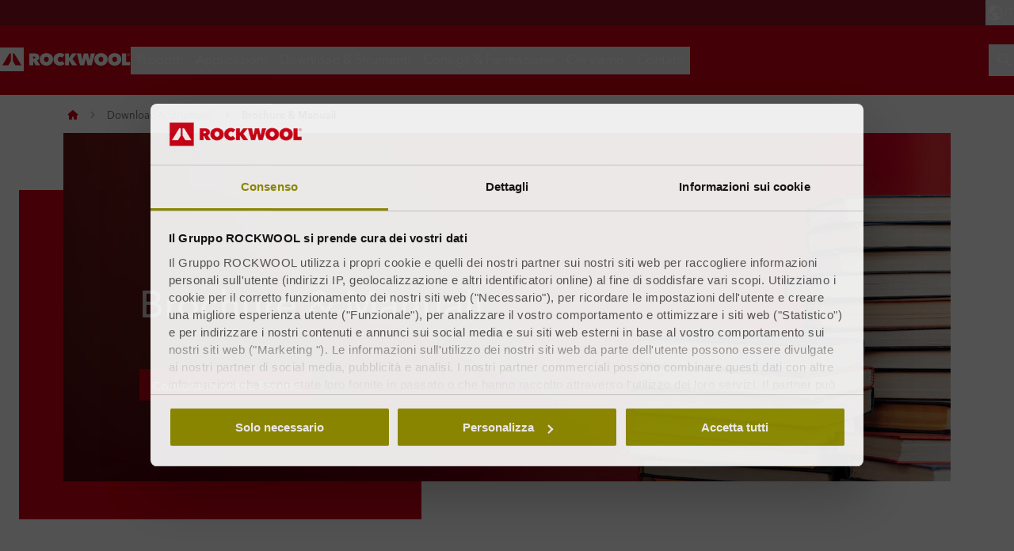

--- FILE ---
content_type: text/html
request_url: https://www.rockwool.com/it/download-strumenti/brochure-manuali/
body_size: 44238
content:




<!DOCTYPE html>
<html lang=it class="no-js site-rockwool">

	<script>window.appInsightsKey='0cd4e303-c906-4a40-af3f-d31276bd5d38'</script>

<head>

	<meta charset=utf-8>
	<meta name=viewport content="width=device-width, initial-scale=1.0, shrink-to-fit=no, viewport-fit=cover">
	<meta name=format-detection content="telephone=no">
	<meta http-equiv=X-UA-Compatible content="IE=edge">
	
	
		<link rel=preconnect href=https://d-cdn.rockwool.com>
		<link rel=dns-prefetch href=https://d-cdn.rockwool.com>
		<link rel=preconnect href=https://munchkin.marketo.net>
		<link rel=dns-prefetch href=https://munchkin.marketo.net>
	<link rel=preconnect href=https://consent.cookiebot.com>
	<link rel=dns-prefetch href=https://consent.cookiebot.com>




		<link rel=canonical href="https://www.rockwool.com/it/download-strumenti/brochure-manuali/">
	<link rel="shortcut icon" href=https://d-cdn.rockwool.com/dist/assets/images/favicon/rockwool/favicon.ico>
	<link rel=icon sizes="16x16 32x32 64x64" href=https://d-cdn.rockwool.com/dist/assets/images/favicon/rockwool/favicon.ico>
	<link rel=icon type=image/png sizes=196x196 href=https://d-cdn.rockwool.com/dist/assets/images/favicon/rockwool/favicon-192.png>
	<link rel=icon type=image/png sizes=160x160 href=https://d-cdn.rockwool.com/dist/assets/images/favicon/rockwool/favicon-160.png>
	<link rel=icon type=image/png sizes=96x96 href=https://d-cdn.rockwool.com/dist/assets/images/favicon/rockwool/favicon-96.png>
	<link rel=icon type=image/png sizes=64x64 href=https://d-cdn.rockwool.com/dist/assets/images/favicon/rockwool/favicon-64.png>
	<link rel=icon type=image/png sizes=32x32 href=https://d-cdn.rockwool.com/dist/assets/images/favicon/rockwool/favicon-32.png>
	<link rel=icon type=image/png sizes=16x16 href=https://d-cdn.rockwool.com/dist/assets/images/favicon/rockwool/favicon-16.png>
	<link rel=apple-touch-icon href=https://d-cdn.rockwool.com/dist/assets/images/favicon/rockwool/favicon-57.png>
	<link rel=apple-touch-icon sizes=114x114 href=https://d-cdn.rockwool.com/dist/assets/images/favicon/rockwool/favicon-114.png>
	<link rel=apple-touch-icon sizes=72x72 href=https://d-cdn.rockwool.com/dist/assets/images/favicon/rockwool/favicon-72.png>
	<link rel=apple-touch-icon sizes=144x144 href=https://d-cdn.rockwool.com/dist/assets/images/favicon/rockwool/favicon-144.png>
	<link rel=apple-touch-icon sizes=60x60 href=https://d-cdn.rockwool.com/dist/assets/images/favicon/rockwool/favicon-60.png>
	<link rel=apple-touch-icon sizes=120x120 href=https://d-cdn.rockwool.com/dist/assets/images/favicon/rockwool/favicon-120.png>
	<link rel=apple-touch-icon sizes=76x76 href=https://d-cdn.rockwool.com/dist/assets/images/favicon/rockwool/favicon-76.png>
	<link rel=apple-touch-icon sizes=152x152 href=https://d-cdn.rockwool.com/dist/assets/images/favicon/rockwool/favicon-152.png>
	<link rel=apple-touch-icon sizes=180x180 href=https://d-cdn.rockwool.com/dist/assets/images/favicon/rockwool/favicon-180.png>

<link rel=preload href=https://d-cdn.rockwool.com/dist/styles/style-rockwool.462446c8f6a2e61eb794.css as=style>
<link rel=preload href=https://d-cdn.rockwool.com/dist/styles/organisms/O3-hero.9a5de2fc72615656a5d5.css as=style>
<link rel=preload href=https://d-cdn.rockwool.com/dist/styles/organisms/O11-text-content-block.022e1577807bae31f7f9.css as=style>
<link rel=preload href=https://d-cdn.rockwool.com/dist/styles/organisms/O11-TitleBlock.e0db4f4c8f6b3803ebb4.css as=style>
<link rel=preload href=https://d-cdn.rockwool.com/dist/styles/organisms/O74-DocumentationList.0ddadacc8596e6a64533.css as=style>
<link rel=preload href=https://d-cdn.rockwool.com/dist/styles/organisms/O34-content-teaser-card.0df1d3ef90a6cbf512cd.css as=style>
<link rel=preload href=https://d-cdn.rockwool.com/dist/styles/organisms/O44-media-library-card.fca7217bf90aea82634f.css as=style>
<link rel=preload href=https://d-cdn.rockwool.com/dist/styles/organisms/BaseCard.69728e027caea4cb004a.css as=style>
<link rel=preload href=https://d-cdn.rockwool.com/dist/styles/organisms/O91-compare-products-collector.b9fb72aee56593f249b7.css as=style>
<link rel=preload href=https://d-cdn.rockwool.com/dist/styles/organisms/O23-tabs.8652d73969fd7187f02e.css as=style>
<link rel=preload href=https://d-cdn.rockwool.com/dist/styles/organisms/privacy-statement.eb06e0f58e1d21dd63de.css as=style>
<link rel=preload href=https://d-cdn.rockwool.com/dist/styles/organisms/O1-Header.44db7fe824598cf5301a.css as=style>
<link rel=preload href=https://d-cdn.rockwool.com/dist/styles/organisms/O1-main-header.98292ff84bc93022162c.css as=style>
<link rel=preload href=https://d-cdn.rockwool.com/dist/styles/organisms/O1-3-header-basket.99bd0d3406c624238d7c.css as=style>

	<link href=https://d-cdn.rockwool.com/dist/styles/style-rockwool.462446c8f6a2e61eb794.css rel=stylesheet>
<link href=https://d-cdn.rockwool.com/dist/styles/organisms/O3-hero.9a5de2fc72615656a5d5.css rel=stylesheet>
<link href=https://d-cdn.rockwool.com/dist/styles/organisms/O11-text-content-block.022e1577807bae31f7f9.css rel=stylesheet>
<link href=https://d-cdn.rockwool.com/dist/styles/organisms/O11-TitleBlock.e0db4f4c8f6b3803ebb4.css rel=stylesheet>
<link href=https://d-cdn.rockwool.com/dist/styles/organisms/O74-DocumentationList.0ddadacc8596e6a64533.css rel=stylesheet>
<link href=https://d-cdn.rockwool.com/dist/styles/organisms/O34-content-teaser-card.0df1d3ef90a6cbf512cd.css rel=stylesheet>
<link href=https://d-cdn.rockwool.com/dist/styles/organisms/O44-media-library-card.fca7217bf90aea82634f.css rel=stylesheet>
<link href=https://d-cdn.rockwool.com/dist/styles/organisms/BaseCard.69728e027caea4cb004a.css rel=stylesheet>
<link href=https://d-cdn.rockwool.com/dist/styles/organisms/O91-compare-products-collector.b9fb72aee56593f249b7.css rel=stylesheet>
<link href=https://d-cdn.rockwool.com/dist/styles/organisms/O23-tabs.8652d73969fd7187f02e.css rel=stylesheet>
<link href=https://d-cdn.rockwool.com/dist/styles/organisms/privacy-statement.eb06e0f58e1d21dd63de.css rel=stylesheet>
<link href=https://d-cdn.rockwool.com/dist/styles/organisms/O1-Header.44db7fe824598cf5301a.css rel=stylesheet>
<link href=https://d-cdn.rockwool.com/dist/styles/organisms/O1-main-header.98292ff84bc93022162c.css rel=stylesheet>
<link href=https://d-cdn.rockwool.com/dist/styles/organisms/O1-3-header-basket.99bd0d3406c624238d7c.css rel=stylesheet>




	

	
	<link rel=preload href=https://d-cdn.rockwool.com/dist/assets/fonts/9cb0c1f6-be56-4170-bb5d-4ffeb761718c.woff2 as=font type=font/woff2 crossorigin=anonymous>
	<link rel=preload href=https://d-cdn.rockwool.com/dist/assets/fonts/56278f56-a7d4-406a-a879-ee5e952e9f2a.woff2 as=font type=font/woff2 crossorigin=anonymous>
	<link rel=preload href=https://d-cdn.rockwool.com/dist/assets/fonts/b0f4e360-530c-4551-aaa0-88ef1afb7d10.woff2 as=font type=font/woff2 crossorigin=anonymous>
	<link rel=preload href=https://d-cdn.rockwool.com/dist/assets/fonts/9380e458-b9ca-4579-97cf-ca21b5ef5efa.woff2 as=font type=font/woff2 crossorigin=anonymous>
	<link rel=preload href=https://d-cdn.rockwool.com/dist/assets/fonts/avenirnextworldregular_normal_normal.woff as=font type=font/woff crossorigin=anonymous>
	<link rel=preload href=https://d-cdn.rockwool.com/dist/assets/fonts/avenirnextworldregular_normal_normal.woff2 as=font type=font/woff2 crossorigin=anonymous>
	<link rel=preload href=https://d-cdn.rockwool.com/dist/assets/fonts/avenirnextworldmedium_normal_normal.woff as=font type=font/woff crossorigin=anonymous>
	<link rel=preload href=https://d-cdn.rockwool.com/dist/assets/fonts/avenirnextworldmedium_normal_normal.woff2 as=font type=font/woff2 crossorigin=anonymous>
	<link rel=preload href=https://d-cdn.rockwool.com/dist/assets/fonts/avenirnextworldbold_normal_normal.woff as=font type=font/woff crossorigin=anonymous>
	<link rel=preload href=https://d-cdn.rockwool.com/dist/assets/fonts/avenirnextworldbold_normal_normal.woff2 as=font type=font/woff2 crossorigin=anonymous>

	
<link rel=preload href="https://img.rockwool.com/https%3A%2F%2Fbrandcommunity.rockwool.com%2Fasset%2FM1U7GLxY3aQYQAh-NyddRQ?ar=1%3A1&amp;fit=crop&amp;w=500&amp;rect=0.166667%2C0.0000%2C2666%2C2667&amp;auto=format&amp;s=7d326351e8c83a27b8e0f93fc4038b3f" as=image media="(max-width: 767px)">
<link rel=preload href="https://img.rockwool.com/https%3A%2F%2Fbrandcommunity.rockwool.com%2Fasset%2FM1U7GLxY3aQYQAh-NyddRQ?ar=16%3A9&amp;fit=crop&amp;w=820&amp;rect=0.0000%2C0.078125%2C4000%2C2250&amp;auto=format&amp;s=17684071a0766163752ba40f6bb4e758" as=image media="(min-width: 767.1px) and (max-width: 1199.9px)">
<link rel=preload href="https://img.rockwool.com/https%3A%2F%2Fbrandcommunity.rockwool.com%2Fasset%2FM1U7GLxY3aQYQAh-NyddRQ?ar=16%3A9&amp;fit=crop&amp;w=1120&amp;rect=0.0000%2C0.078125%2C4000%2C2250&amp;auto=format&amp;s=544520b23e1d9b80029c41a38f8afac1" as=image media="(min-width: 1200px)">
<script>!function(T,l,y){var S=T.location,k="script",D="instrumentationKey",C="ingestionendpoint",I="disableExceptionTracking",E="ai.device.",b="toLowerCase",w="crossOrigin",N="POST",e="appInsightsSDK",t=y.name||"appInsights";(y.name||T[e])&&(T[e]=t);var n=T[t]||function(d){var g=!1,f=!1,m={initialize:!0,queue:[],sv:"5",version:2,config:d};function v(e,t){var n={},a="Browser";return n[E+"id"]=a[b](),n[E+"type"]=a,n["ai.operation.name"]=S&&S.pathname||"_unknown_",n["ai.internal.sdkVersion"]="javascript:snippet_"+(m.sv||m.version),{time:function(){var e=new Date;function t(e){var t=""+e;return 1===t.length&&(t="0"+t),t}return e.getUTCFullYear()+"-"+t(1+e.getUTCMonth())+"-"+t(e.getUTCDate())+"T"+t(e.getUTCHours())+":"+t(e.getUTCMinutes())+":"+t(e.getUTCSeconds())+"."+((e.getUTCMilliseconds()/1e3).toFixed(3)+"").slice(2,5)+"Z"}(),iKey:e,name:"Microsoft.ApplicationInsights."+e.replace(/-/g,"")+"."+t,sampleRate:100,tags:n,data:{baseData:{ver:2}}}}var h=d.url||y.src;if(h){function a(e){var t,n,a,i,r,o,s,c,u,p,l;g=!0,m.queue=[],f||(f=!0,t=h,s=function(){var e={},t=d.connectionString;if(t)for(var n=t.split(";"),a=0;a<n.length;a++){var i=n[a].split("=");2===i.length&&(e[i[0][b]()]=i[1])}if(!e[C]){var r=e.endpointsuffix,o=r?e.location:null;e[C]="https://"+(o?o+".":"")+"dc."+(r||"services.visualstudio.com")}return e}(),c=s[D]||d[D]||"",u=s[C],p=u?u+"/v2/track":d.endpointUrl,(l=[]).push((n="SDK LOAD Failure: Failed to load Application Insights SDK script (See stack for details)",a=t,i=p,(o=(r=v(c,"Exception")).data).baseType="ExceptionData",o.baseData.exceptions=[{typeName:"SDKLoadFailed",message:n.replace(/\./g,"-"),hasFullStack:!1,stack:n+"\nSnippet failed to load ["+a+"] -- Telemetry is disabled\nHelp Link: https://go.microsoft.com/fwlink/?linkid=2128109\nHost: "+(S&&S.pathname||"_unknown_")+"\nEndpoint: "+i,parsedStack:[]}],r)),l.push(function(e,t,n,a){var i=v(c,"Message"),r=i.data;r.baseType="MessageData";var o=r.baseData;return o.message='AI (Internal): 99 message:"'+("SDK LOAD Failure: Failed to load Application Insights SDK script (See stack for details) ("+n+")").replace(/\"/g,"")+'"',o.properties={endpoint:a},i}(0,0,t,p)),function(e,t){if(JSON){var n=T.fetch;if(n&&!y.useXhr)n(t,{method:N,body:JSON.stringify(e),mode:"cors"});else if(XMLHttpRequest){var a=new XMLHttpRequest;a.open(N,t),a.setRequestHeader("Content-type","application/json"),a.send(JSON.stringify(e))}}}(l,p))}function i(e,t){f||setTimeout(function(){!t&&m.core||a()},500)}var e=function(){var n=l.createElement(k);n.src=h;var e=y[w];return!e&&""!==e||"undefined"==n[w]||(n[w]=e),n.onload=i,n.onerror=a,n.onreadystatechange=function(e,t){"loaded"!==n.readyState&&"complete"!==n.readyState||i(0,t)},n}();y.ld<0?l.getElementsByTagName("head")[0].appendChild(e):setTimeout(function(){l.getElementsByTagName(k)[0].parentNode.appendChild(e)},y.ld||0)}try{m.cookie=l.cookie}catch(p){}function t(e){for(;e.length;)!function(t){m[t]=function(){var e=arguments;g||m.queue.push(function(){m[t].apply(m,e)})}}(e.pop())}var n="track",r="TrackPage",o="TrackEvent";t([n+"Event",n+"PageView",n+"Exception",n+"Trace",n+"DependencyData",n+"Metric",n+"PageViewPerformance","start"+r,"stop"+r,"start"+o,"stop"+o,"addTelemetryInitializer","setAuthenticatedUserContext","clearAuthenticatedUserContext","flush"]),m.SeverityLevel={Verbose:0,Information:1,Warning:2,Error:3,Critical:4};var s=(d.extensionConfig||{}).ApplicationInsightsAnalytics||{};if(!0!==d[I]&&!0!==s[I]){var c="onerror";t(["_"+c]);var u=T[c];T[c]=function(e,t,n,a,i){var r=u&&u(e,t,n,a,i);return!0!==r&&m["_"+c]({message:e,url:t,lineNumber:n,columnNumber:a,error:i}),r},d.autoExceptionInstrumented=!0}return m}(y.cfg);function a(){y.onInit&&y.onInit(n)}(T[t]=n).queue&&0===n.queue.length?(n.queue.push(a),n.trackPageView({})):a()}(window,document,{src:"https://js.monitor.azure.com/scripts/b/ai.2.gbl.min.js",crossOrigin:"anonymous",cfg:{connectionString:'InstrumentationKey=0cd4e303-c906-4a40-af3f-d31276bd5d38;IngestionEndpoint=https://northeurope-2.in.applicationinsights.azure.com/;LiveEndpoint=https://northeurope.livediagnostics.monitor.azure.com/;ApplicationId=fb94f19d-7142-4209-bc35-faac809aab24',disableCookiesUsage:false}});</script>

	

	<title>Brochure &amp; Manuali - ROCKWOOL</title>
	<meta name=description content="Consulta la nostra libreria digitale, una raccolta completa di brochure, appronfondimenti e manuali suddivisi per tematiche.">
	<meta name=twitter:card content=summary_large_image>
	<meta name=twitter:site content=@ROCKWOOLInt>
	<meta property=og:title content="Brochure &amp; Manuali - ROCKWOOL">
	<meta property=og:description content="Consulta la nostra libreria digitale, una raccolta completa di brochure, appronfondimenti e manuali suddivisi per tematiche.">
	<meta property=og:url content="https://www.rockwool.com/it/download-strumenti/brochure-manuali/">
	<meta property=og:image content="https://img.rockwool.com/https%3A%2F%2Fbrandcommunity.rockwool.com%2Fasset%2FM1U7GLxY3aQYQAh-NyddRQ?auto=format&amp;s=6edad52e4aecd6843ee1ae4335de3acf">
	<meta property=og:image:alt content=20210219_RW-UK_ILLU_01>
	<meta property=og:type content=website>
	<meta property=fb:app_id>
	<meta name=taxonomies content="">
	<script>window.publicPath='https://d-cdn.rockwool.com/dist/';window.languageCode='it-IT';window.searchApi={languageCode:'it',site:'ROCKWOOL',culture:'it-IT',apiUrl:'https://searchserver.rockwoolgroup.com/',searchPage:'https://www.rockwool.com/it/search/',unitSystem:'Metric'};window.currentBrand='rockwool';window.domain='https://www.rockwool.com/it/';window.templateData=[];window.isJsAnimationForMobilesEnabled='false';window.chatbotSettings={"chatbotId":"3a7987cf-3d74-47e6-8ae6-2114556c69b4","delayTime":0,"enableNotification":false,"notificationTime":0,"popupMessage":"What kind of information are you looking for? Let´s have a chat","refValueDefault":"189674","refValueOfPage":null,"webchatKey":"011f8a58-1bd5-45e6-a596-48c742ba2ab3","openChatbotOnLoad":false,"openChatOnMessageSent":false,"inactivityModuleId":null,"enableInactivityTimer":false,"inactivityMessageDelayInMs":30000};window.twentythreeDomain='v76ujlxm.videomarketingplatform.co';window.languageTwoLettersCode='it';var getJSON=function(url,successHandler,errorHandler){var xhr=typeof XMLHttpRequest!='undefined'?new XMLHttpRequest():new ActiveXObject('Microsoft.XMLHTTP');xhr.open('get',url,true);xhr.onreadystatechange=function(){var status;var data;if(xhr.readyState==4){status=xhr.status;if(status==200){data=JSON.parse(xhr.responseText);successHandler&&successHandler(data);}else{errorHandler&&errorHandler(status);}}};xhr.send();};</script>


	<script type=application/ld+json>
		{
		"@context": "http://schema.org/",
		"@type": "WebSite",
		"name": "ROCKWOOL",
		"url": "https://www.rockwool.com/it/",
		"potentialAction": {
		"@type": "SearchAction",
		"target": "https://www.rockwool.com/it/search/?q={search_term_string}",
		"query-input": "required name=search_term_string"
		}
		}
	</script>
	<script type=application/ld+json>
		{
		"@context": "http://schema.org",
		"@type": "BreadcrumbList",
		"itemListElement": [{"@type":"ListItem","position":1,"name":"ROCKWOOL Italia(2)","item":"https://www.rockwool.com/it/"},{"@type":"ListItem","position":2,"name":"Download & Strumenti","item":"https://www.rockwool.com/it/download-strumenti/"},{"@type":"ListItem","position":3,"name":"Brochure & Manuali","item":"https://www.rockwool.com/it/download-strumenti/brochure-manuali/"}]
		}
	</script>



	<script async>window.dataLayer=window.dataLayer||[];var marketoScriptsUrl="go.rockwool.com";var marketoMunchkinId="197-QUE-642";var marketoMunchkinWorkspaceId='j0hQedjOKwEI';var xTaxonomy=null;var xDomains=[];window.dataLayer.push({"event":"pageInformation","pageTypeName":"(T1) Standard Content Page"});window.addEventListener('load',function(){(function(w,d,s,l,i){w[l]=w[l]||[];w[l].push({'gtm.start':new Date().getTime(),event:'gtm.js'});var f=d.getElementsByTagName(s)[0],j=d.createElement(s),dl=l!='dataLayer'?'&l='+l:'';j.async=true;j.src='https://www.googletagmanager.com/gtm.js?id='+i+dl;f.parentNode.insertBefore(j,f);})(window,document,'script','dataLayer','GTM-WN7Z2VR');})
window.marketoFormsSrc="//go.rockwool.com/js/forms2/js/forms2.min.js";window.isMarketoFormsLoaded=false;</script>

	<script>window.checkoutData={formId:'',formName:'',checkout:'Checkout',yourOrder:'Il tuo ordine',yourInformation:'Le tue informazioni',back:'Indietro',cancel:'Annulla',quantity:'Quantit&#xE0;',remove:'Rimuovi',emptyBasket:'Carrello vuoto',emptyBasketText:'Carrello vuoto',continue:'Continua a cercare',orderComplete:'Ordine completato',orderCompleteText:'Ordine completato',orderSampleHeading:'Aggiungi campione al carrello',orderSampleEdgeText:'Bordo',orderSampleColor:'Colore',orderSampleBtnText:'Aggiungi al carrello',selectEdgePlaceholder:'Select an edge',selectColorPlaceholder:'Select a color'};</script>


			<script>window.marketoMunchkinScriptUrl='https://munchkin.marketo.net/munchkin.js';</script>

	

		<script>window.cdnBaseUrl='https://d-cdn.rockwool.com'</script>




<body data-enable-single-signup-documents-download=false>
<div class="react-container" data-component-name="ModalDisplaySequence" data-component-props="{&quot;componentName&quot;:&quot;ModalDisplaySequence&quot;,&quot;showCountryRedirectPopup&quot;:false,&quot;showPrivacyStatementPopup&quot;:false,&quot;countryRedirectProps&quot;:{&quot;componentName&quot;:&quot;CountryRedirect&quot;,&quot;pageId&quot;:599156,&quot;providerName&quot;:null,&quot;countryCode&quot;:&quot;it-IT&quot;,&quot;brand&quot;:&quot;ROCKWOOL&quot;,&quot;type&quot;:0,&quot;disableOnPageLoad&quot;:false},&quot;privacyStatementProps&quot;:{&quot;componentName&quot;:&quot;PrivacyStatement&quot;,&quot;text&quot;:null,&quot;brandLogo&quot;:&quot;&lt;svg version=\&quot;1.0\&quot; id=\&quot;Layer_1\&quot; xmlns=\&quot;http://www.w3.org/2000/svg\&quot; xmlns:xlink=\&quot;http://www.w3.org/1999/xlink\&quot; x=\&quot;0px\&quot; y=\&quot;0px\&quot;  viewBox=\&quot;0 0 836.8 153.1\&quot; style=\&quot;enable-background:new 0 0 836.8 153.1;\&quot; xml:space=\&quot;preserve\&quot;&gt; &lt;g&gt; &lt;path fill=\&quot;#D20014\&quot; d=\&quot;M191.3,38.3h33c3.7,0,7.5,0.4,11.2,1.1c3.7,0.8,7,2.1,9.9,4c2.9,1.9,5.3,4.5,7.1,7.7c1.8,3.2,2.7,7.2,2.7,12.1 c0,4.7-1.2,8.8-3.5,12.4c-2.3,3.6-5.6,6.3-9.9,8.3l19.4,31h-29.6L217,87.4h-0.8v27.3h-25V38.3z M216.1,70.6h5 c0.9,0,1.8-0.1,2.8-0.2c1-0.1,2-0.4,2.9-0.9c0.9-0.5,1.6-1.1,2.3-1.9c0.6-0.8,0.9-1.9,0.9-3.3c0-1.4-0.3-2.4-0.8-3.2 c-0.5-0.8-1.1-1.4-1.9-1.8c-0.8-0.4-1.6-0.6-2.6-0.8c-0.9-0.1-1.8-0.2-2.6-0.2h-6.1V70.6z\&quot;/&gt; &lt;path fill=\&quot;#D20014\&quot; d=\&quot;M258,76.1c0-6.1,1.1-11.7,3.2-16.6s5.1-9.1,8.9-12.6s8.3-6.1,13.5-8c5.2-1.9,10.8-2.8,16.9-2.8 c6.1,0,11.7,0.9,16.9,2.8c5.2,1.9,9.7,4.5,13.5,8c3.8,3.5,6.8,7.7,9,12.6s3.2,10.5,3.2,16.6c0,6.1-1.1,11.7-3.2,16.8 c-2.2,5-5.2,9.3-9,12.9c-3.8,3.6-8.3,6.3-13.5,8.3c-5.2,1.9-10.8,2.9-16.9,2.9c-6.1,0-11.7-1-16.9-2.9c-5.2-1.9-9.7-4.7-13.5-8.3 c-3.8-3.6-6.8-7.9-8.9-12.9C259.1,87.8,258,82.2,258,76.1z M285.4,76.1c0,2.5,0.4,4.8,1.1,6.9c0.8,2.1,1.8,3.9,3.1,5.4 c1.3,1.5,2.9,2.7,4.8,3.5c1.9,0.8,3.9,1.2,6.1,1.2c2.2,0,4.2-0.4,6-1.2c1.8-0.8,3.4-2,4.8-3.5c1.4-1.5,2.4-3.3,3.2-5.4 c0.8-2.1,1.1-4.4,1.1-6.9c0-2.4-0.4-4.7-1.1-6.8c-0.8-2.1-1.8-3.8-3.2-5.2c-1.4-1.4-3-2.5-4.8-3.3c-1.8-0.8-3.8-1.2-6-1.2 c-2.2,0-4.2,0.4-6.1,1.2c-1.9,0.8-3.5,1.9-4.8,3.3c-1.3,1.4-2.4,3.1-3.1,5.2C285.8,71.4,285.4,73.6,285.4,76.1z\&quot;/&gt; &lt;path fill=\&quot;#D20014\&quot; d=\&quot;M346,76.5c0-6.1,1.1-11.7,3.2-16.6c2.2-5,5.1-9.2,8.9-12.8c3.7-3.5,8.2-6.3,13.2-8.2 c5.1-1.9,10.5-2.9,16.3-2.9c5.9,0,11.5,1,16.8,2.9c5.3,1.9,9.7,4.5,13.2,7.7l-15.8,19c-1.4-1.9-3.2-3.3-5.4-4.3 c-2.2-1-4.6-1.5-7.2-1.5c-2.2,0-4.2,0.4-6.1,1.1c-1.9,0.8-3.5,1.9-4.9,3.3c-1.4,1.4-2.5,3.2-3.3,5.2c-0.8,2.1-1.2,4.3-1.2,6.9 c0,2.5,0.4,4.8,1.2,6.8c0.8,2,1.9,3.7,3.4,5.1c1.4,1.4,3,2.5,4.9,3.3c1.9,0.8,3.9,1.1,5.9,1.1c3,0,5.5-0.6,7.6-1.8 c2.1-1.2,3.8-2.7,5-4.3l15.8,18.9c-3.5,3.5-7.7,6.2-12.8,8.3c-5,2.1-10.8,3.1-17.2,3.1c-5.8,0-11.2-1-16.3-2.9 c-5.1-1.9-9.5-4.7-13.2-8.3c-3.7-3.6-6.7-7.8-8.9-12.8C347,88.1,346,82.6,346,76.5z\&quot;/&gt; &lt;path fill=\&quot;#D20014\&quot; d=\&quot;M445.8,84.3h-0.2v30.5h-25V38.3h24.9v28.2h0.2l20.4-28.2h30.3l-28.8,35l30.2,41.5h-31.6L445.8,84.3z\&quot;/&gt; &lt;path fill=\&quot;#D20014\&quot; d=\&quot;M542.4,114.8h-25.9l-20.9-76.5h27.2l8.2,43h0.4l8.9-43h26.9l9.6,43h0.4l8.3-43h26.4l-21.3,76.5h-25.9L554,71.6 h-0.4L542.4,114.8z\&quot;/&gt; &lt;path fill=\&quot;#D20014\&quot; d=\&quot;M608,76.1c0-6.1,1.1-11.7,3.2-16.6c2.2-4.9,5.1-9.1,8.9-12.6s8.3-6.1,13.5-8c5.2-1.9,10.8-2.8,16.9-2.8 c6.1,0,11.7,0.9,16.9,2.8c5.2,1.9,9.7,4.5,13.5,8c3.8,3.5,6.8,7.7,9,12.6c2.2,4.9,3.2,10.5,3.2,16.6c0,6.1-1.1,11.7-3.2,16.8 c-2.2,5-5.2,9.3-9,12.9c-3.8,3.6-8.3,6.3-13.5,8.3c-5.2,1.9-10.8,2.9-16.9,2.9c-6.1,0-11.7-1-16.9-2.9c-5.2-1.9-9.7-4.7-13.5-8.3 c-3.8-3.6-6.8-7.9-8.9-12.9C609.1,87.8,608,82.2,608,76.1z M635.3,76.1c0,2.5,0.4,4.8,1.1,6.9c0.8,2.1,1.8,3.9,3.1,5.4 c1.3,1.5,2.9,2.7,4.8,3.5c1.9,0.8,3.9,1.2,6.1,1.2s4.2-0.4,6-1.2c1.8-0.8,3.4-2,4.8-3.5c1.4-1.5,2.4-3.3,3.2-5.4 c0.8-2.1,1.1-4.4,1.1-6.9c0-2.4-0.4-4.7-1.1-6.8c-0.8-2.1-1.8-3.8-3.2-5.2c-1.4-1.4-3-2.5-4.8-3.3c-1.8-0.8-3.8-1.2-6-1.2 s-4.2,0.4-6.1,1.2c-1.9,0.8-3.5,1.9-4.8,3.3c-1.3,1.4-2.4,3.1-3.1,5.2C635.7,71.4,635.3,73.6,635.3,76.1z\&quot;/&gt; &lt;path fill=\&quot;#D20014\&quot; d=\&quot;M695.9,76.1c0-6.1,1.1-11.7,3.2-16.6s5.1-9.1,8.9-12.6c3.8-3.5,8.3-6.1,13.5-8c5.2-1.9,10.8-2.8,16.9-2.8 c6.1,0,11.7,0.9,16.9,2.8c5.2,1.9,9.7,4.5,13.5,8c3.8,3.5,6.8,7.7,9,12.6c2.2,4.9,3.2,10.5,3.2,16.6c0,6.1-1.1,11.7-3.2,16.8 c-2.2,5-5.2,9.3-9,12.9c-3.8,3.6-8.3,6.3-13.5,8.3c-5.2,1.9-10.8,2.9-16.9,2.9c-6.1,0-11.7-1-16.9-2.9c-5.2-1.9-9.7-4.7-13.5-8.3 c-3.8-3.6-6.8-7.9-8.9-12.9C697,87.8,695.9,82.2,695.9,76.1z M723.3,76.1c0,2.5,0.4,4.8,1.1,6.9c0.8,2.1,1.8,3.9,3.1,5.4 c1.3,1.5,2.9,2.7,4.8,3.5c1.9,0.8,3.9,1.2,6.1,1.2c2.2,0,4.2-0.4,6-1.2c1.8-0.8,3.4-2,4.8-3.5c1.4-1.5,2.4-3.3,3.2-5.4 c0.8-2.1,1.1-4.4,1.1-6.9c0-2.4-0.4-4.7-1.1-6.8c-0.8-2.1-1.8-3.8-3.2-5.2c-1.4-1.4-3-2.5-4.8-3.3c-1.8-0.8-3.8-1.2-6-1.2 c-2.2,0-4.2,0.4-6.1,1.2c-1.9,0.8-3.5,1.9-4.8,3.3c-1.3,1.4-2.4,3.1-3.1,5.2C723.6,71.4,723.3,73.6,723.3,76.1z\&quot;/&gt; &lt;path fill=\&quot;#D20014\&quot; d=\&quot;M785.4,38.3h25.9v54.4h25.4v22.2h-51.3V38.3z\&quot;/&gt; &lt;rect fill=\&quot;#D20014\&quot; width=\&quot;153.1\&quot; height=\&quot;153.1\&quot;/&gt; &lt;polygon fill=\&quot;#FFFFFF\&quot; points=\&quot;70.8,86.1 53.6,114.8 15.3,114.8 61.2,38.3 70.8,38.3 \&quot;/&gt; &lt;polygon fill=\&quot;#FFFFFF\&quot; points=\&quot;99.5,114.8 82.3,86.1 82.3,38.3 91.9,38.3 137.7,114.8 \&quot;/&gt; &lt;path fill=\&quot;#D20014\&quot; d=\&quot;M818.3,47.3c0-1.3,0.2-2.5,0.7-3.7c0.5-1.1,1.2-2.1,2-2.9c0.8-0.8,1.8-1.5,2.9-1.9c1.1-0.5,2.3-0.7,3.6-0.7 c1.2,0,2.4,0.2,3.6,0.7c1.1,0.5,2.1,1.1,2.9,1.9c0.8,0.8,1.5,1.8,2,2.9c0.5,1.1,0.7,2.3,0.7,3.6c0,1.3-0.2,2.5-0.7,3.7 c-0.5,1.1-1.2,2.1-2,2.9c-0.8,0.8-1.8,1.5-2.9,1.9c-1.1,0.5-2.3,0.7-3.6,0.7c-1.3,0-2.5-0.2-3.6-0.7c-1.1-0.5-2.1-1.1-2.9-1.9 c-0.8-0.8-1.5-1.8-2-2.9C818.6,49.8,818.3,48.6,818.3,47.3z M819.8,47.3c0,1.1,0.2,2.1,0.6,3.1c0.4,0.9,1,1.8,1.7,2.5 c0.7,0.7,1.5,1.2,2.5,1.6c0.9,0.4,1.9,0.6,3,0.6s2.1-0.2,3-0.6c0.9-0.4,1.8-1,2.5-1.7c0.7-0.7,1.3-1.5,1.7-2.5c0.4-1,0.6-2,0.6-3.1 c0-1.1-0.2-2.1-0.6-3.1c-0.4-1-1-1.8-1.7-2.5s-1.5-1.2-2.5-1.6c-0.9-0.4-1.9-0.6-3-0.6s-2.1,0.2-3,0.6c-0.9,0.4-1.8,1-2.5,1.6 c-0.7,0.7-1.3,1.5-1.7,2.5C820,45.1,819.8,46.2,819.8,47.3z M824.1,42h3.9c1.3,0,2.2,0.2,2.8,0.7c0.6,0.5,0.9,1.3,0.9,2.3 c0,1-0.3,1.6-0.8,2.1c-0.5,0.4-1.2,0.7-2,0.8l3.1,4.7h-1.6l-2.9-4.5h-1.9v4.5h-1.5V42z M825.6,46.7h1.8c0.4,0,0.7,0,1.1,0 c0.3,0,0.7-0.1,0.9-0.2s0.5-0.3,0.6-0.5c0.2-0.2,0.2-0.6,0.2-1c0-0.4-0.1-0.7-0.2-0.9c-0.1-0.2-0.3-0.4-0.6-0.5 c-0.2-0.1-0.5-0.2-0.8-0.2c-0.3,0-0.6,0-0.8,0h-2.3V46.7z\&quot;/&gt; &lt;/g&gt; &lt;/svg&gt; &quot;,&quot;closeButtonText&quot;:null}}" data-use-redux="False"></div><div class="react-container" data-component-name="ModalDisplaySequence" data-component-props="{&quot;componentName&quot;:&quot;ModalDisplaySequence&quot;,&quot;showCountryRedirectPopup&quot;:false,&quot;showPrivacyStatementPopup&quot;:false,&quot;countryRedirectProps&quot;:{&quot;componentName&quot;:&quot;CountryRedirect&quot;,&quot;pageId&quot;:599156,&quot;providerName&quot;:null,&quot;countryCode&quot;:&quot;it-IT&quot;,&quot;brand&quot;:&quot;ROCKWOOL&quot;,&quot;type&quot;:1,&quot;disableOnPageLoad&quot;:false},&quot;privacyStatementProps&quot;:null}" data-use-redux="False"></div>
		
		<noscript>
			<iframe title=gtm src="https://www.googletagmanager.com/ns.html?id=GTM-WN7Z2VR" height=0 width=0 style=display:none;visibility:hidden></iframe>
		</noscript>
		

	
	


<section id=header-container class="react-container shadow-dom-wrapper">
    <template id=header-template shadowrootmode=open>
        <link rel=stylesheet href=/dist/styles/style-rw2-uilibrary-rockwool.82f34d89c774fc7ed578.css>
        <style>:host{font-family:'Avenir Next',sans-serif;font-size:16px;font-weight:var(--font-weight-regular,400)}header.rw-sticky,header.rw-relative{position:fixed}.aa-Input::-webkit-search-decoration,.aa-Input::-webkit-search-cancel-button,.aa-Input::-webkit-search-results-button,.aa-Input::-webkit-search-results-decoration{display:none}.aa-ItemWrapper{display:flex;gap:12px}.aa-ItemContent .aa-ItemIcon{display:none}.aa-ItemActions{margin-inline-start:auto}.aa-ItemActionButton{display:flex;align-items:center;justify-content:center;width:28px;height:28px}.aa-ItemActionButton svg{width:16px;height:16px;opacity:0.5;transition:0.1s ease}.aa-ItemActionButton:hover svg{opacity:1}.aa-ItemContentTitle mark{font-weight:700;color:inherit;background-color:transparent}.aa-Item{img{height:100px;width:100px}}</style>

        <div class="react-container" data-component-name="HeaderV2" data-component-props="{&quot;componentName&quot;:&quot;HeaderV2&quot;,&quot;logo&quot;:&quot;Rockwool&quot;,&quot;crownMenu&quot;:[],&quot;mainNavigation&quot;:[{&quot;id&quot;:1,&quot;text&quot;:&quot;Prodotti&quot;,&quot;href&quot;:&quot;https://www.rockwool.com/it/prodotti/&quot;,&quot;containerHeadingText&quot;:&quot;Prodotti&quot;,&quot;containerHeadingHref&quot;:null,&quot;children&quot;:[{&quot;id&quot;:1506287,&quot;text&quot;:&quot;Isolamento pareti&quot;,&quot;href&quot;:&quot;https://www.rockwool.com/it/prodotti/categorie/isolamento-pareti/&quot;,&quot;containerHeadingText&quot;:null,&quot;containerHeadingHref&quot;:null,&quot;children&quot;:[{&quot;id&quot;:1506318,&quot;text&quot;:&quot;Divisorie&quot;,&quot;href&quot;:&quot;https://www.rockwool.com/it/prodotti/categorie/divisorie/&quot;,&quot;containerHeadingText&quot;:null,&quot;containerHeadingHref&quot;:null,&quot;children&quot;:[]},{&quot;id&quot;:1506317,&quot;text&quot;:&quot;Contropareti&quot;,&quot;href&quot;:&quot;https://www.rockwool.com/it/prodotti/categorie/contropareti/&quot;,&quot;containerHeadingText&quot;:null,&quot;containerHeadingHref&quot;:null,&quot;children&quot;:[]},{&quot;id&quot;:1506316,&quot;text&quot;:&quot;Intercapedini&quot;,&quot;href&quot;:&quot;https://www.rockwool.com/it/prodotti/categorie/intercapedini/&quot;,&quot;containerHeadingText&quot;:null,&quot;containerHeadingHref&quot;:null,&quot;children&quot;:[]},{&quot;id&quot;:1506315,&quot;text&quot;:&quot;Strutture in legno&quot;,&quot;href&quot;:&quot;https://www.rockwool.com/it/prodotti/categorie/strutture-in-legno/&quot;,&quot;containerHeadingText&quot;:null,&quot;containerHeadingHref&quot;:null,&quot;children&quot;:[]},{&quot;id&quot;:1506314,&quot;text&quot;:&quot;Strutture in metallo&quot;,&quot;href&quot;:&quot;https://www.rockwool.com/it/prodotti/categorie/strutture-in-metallo/&quot;,&quot;containerHeadingText&quot;:null,&quot;containerHeadingHref&quot;:null,&quot;children&quot;:[]}]},{&quot;id&quot;:1506288,&quot;text&quot;:&quot;Isolamento facciate&quot;,&quot;href&quot;:&quot;https://www.rockwool.com/it/prodotti/categorie/isolamento-facciate/&quot;,&quot;containerHeadingText&quot;:null,&quot;containerHeadingHref&quot;:null,&quot;children&quot;:[{&quot;id&quot;:1506313,&quot;text&quot;:&quot;Isolamento a cappotto&quot;,&quot;href&quot;:&quot;https://www.rockwool.com/it/prodotti/categorie/isolamento-a-cappotto/&quot;,&quot;containerHeadingText&quot;:null,&quot;containerHeadingHref&quot;:null,&quot;children&quot;:[]},{&quot;id&quot;:1506312,&quot;text&quot;:&quot;Isolamento di facciate ventilate&quot;,&quot;href&quot;:&quot;https://www.rockwool.com/it/prodotti/categorie/isolamento-di-facciate-ventilate/&quot;,&quot;containerHeadingText&quot;:null,&quot;containerHeadingHref&quot;:null,&quot;children&quot;:[]},{&quot;id&quot;:1506311,&quot;text&quot;:&quot;Barriere al fuoco&quot;,&quot;href&quot;:&quot;https://www.rockwool.com/it/prodotti/categorie/barriere-al-fuoco/&quot;,&quot;containerHeadingText&quot;:null,&quot;containerHeadingHref&quot;:null,&quot;children&quot;:[]}]},{&quot;id&quot;:1506289,&quot;text&quot;:&quot;Isolamento tetti piani&quot;,&quot;href&quot;:&quot;https://www.rockwool.com/it/prodotti/categorie/isolamento-tetti-piani/&quot;,&quot;containerHeadingText&quot;:null,&quot;containerHeadingHref&quot;:null,&quot;children&quot;:[{&quot;id&quot;:1506310,&quot;text&quot;:&quot;Strutture massive&quot;,&quot;href&quot;:&quot;https://www.rockwool.com/it/prodotti/categorie/strutture-massive/&quot;,&quot;containerHeadingText&quot;:null,&quot;containerHeadingHref&quot;:null,&quot;children&quot;:[]},{&quot;id&quot;:1506309,&quot;text&quot;:&quot;Strutture in acciaio&quot;,&quot;href&quot;:&quot;https://www.rockwool.com/it/prodotti/categorie/strutture-in-acciaio/&quot;,&quot;containerHeadingText&quot;:null,&quot;containerHeadingHref&quot;:null,&quot;children&quot;:[]},{&quot;id&quot;:1506308,&quot;text&quot;:&quot;Rivestimenti in metallo&quot;,&quot;href&quot;:&quot;https://www.rockwool.com/it/prodotti/categorie/rivestimenti-in-metallo/&quot;,&quot;containerHeadingText&quot;:null,&quot;containerHeadingHref&quot;:null,&quot;children&quot;:[]},{&quot;id&quot;:1506307,&quot;text&quot;:&quot;Pannelli fotovoltaici&quot;,&quot;href&quot;:&quot;https://www.rockwool.com/it/prodotti/categorie/pannelli-fotovoltaici/&quot;,&quot;containerHeadingText&quot;:null,&quot;containerHeadingHref&quot;:null,&quot;children&quot;:[]}]},{&quot;id&quot;:1506290,&quot;text&quot;:&quot;Isolamento tetti inclinati&quot;,&quot;href&quot;:&quot;https://www.rockwool.com/it/prodotti/categorie/isolamento-tetti-inclinati/&quot;,&quot;containerHeadingText&quot;:null,&quot;containerHeadingHref&quot;:null,&quot;children&quot;:[{&quot;id&quot;:1506306,&quot;text&quot;:&quot;Estradosso&quot;,&quot;href&quot;:&quot;https://www.rockwool.com/it/prodotti/categorie/estradosso/&quot;,&quot;containerHeadingText&quot;:null,&quot;containerHeadingHref&quot;:null,&quot;children&quot;:[]},{&quot;id&quot;:1506305,&quot;text&quot;:&quot;Intradosso&quot;,&quot;href&quot;:&quot;https://www.rockwool.com/it/prodotti/categorie/intradosso/&quot;,&quot;containerHeadingText&quot;:null,&quot;containerHeadingHref&quot;:null,&quot;children&quot;:[]},{&quot;id&quot;:1506304,&quot;text&quot;:&quot;Ultimi solai&quot;,&quot;href&quot;:&quot;https://www.rockwool.com/it/prodotti/categorie/ultimi-solai/&quot;,&quot;containerHeadingText&quot;:null,&quot;containerHeadingHref&quot;:null,&quot;children&quot;:[]}]},{&quot;id&quot;:1506291,&quot;text&quot;:&quot;Isolamento pavimenti e solai&quot;,&quot;href&quot;:&quot;https://www.rockwool.com/it/prodotti/categorie/isolamento-pavimenti-e-solai/&quot;,&quot;containerHeadingText&quot;:null,&quot;containerHeadingHref&quot;:null,&quot;children&quot;:[{&quot;id&quot;:1506303,&quot;text&quot;:&quot;Anticalpestio&quot;,&quot;href&quot;:&quot;https://www.rockwool.com/it/prodotti/categorie/anticalpestio/&quot;,&quot;containerHeadingText&quot;:null,&quot;containerHeadingHref&quot;:null,&quot;children&quot;:[]},{&quot;id&quot;:1506302,&quot;text&quot;:&quot;Primi solai&quot;,&quot;href&quot;:&quot;https://www.rockwool.com/it/prodotti/categorie/primi-solai/&quot;,&quot;containerHeadingText&quot;:null,&quot;containerHeadingHref&quot;:null,&quot;children&quot;:[]}]},{&quot;id&quot;:1506292,&quot;text&quot;:&quot;Isolamento HVAC&quot;,&quot;href&quot;:&quot;https://www.rockwool.com/it/prodotti/categorie/isolamento-hvac/&quot;,&quot;containerHeadingText&quot;:null,&quot;containerHeadingHref&quot;:null,&quot;children&quot;:[{&quot;id&quot;:1506301,&quot;text&quot;:&quot;Tubazioni idrosanitarie&quot;,&quot;href&quot;:&quot;https://www.rockwool.com/it/prodotti/categorie/tubazioni-idrosanitarie/&quot;,&quot;containerHeadingText&quot;:null,&quot;containerHeadingHref&quot;:null,&quot;children&quot;:[]},{&quot;id&quot;:1506300,&quot;text&quot;:&quot;Sistema Teclit&quot;,&quot;href&quot;:&quot;https://www.rockwool.com/it/prodotti/categorie/sistema-teclit/&quot;,&quot;containerHeadingText&quot;:null,&quot;containerHeadingHref&quot;:null,&quot;children&quot;:[]},{&quot;id&quot;:1506299,&quot;text&quot;:&quot;Condotte di ventilazione&quot;,&quot;href&quot;:&quot;https://www.rockwool.com/it/prodotti/categorie/condotte-di-ventilazione/&quot;,&quot;containerHeadingText&quot;:null,&quot;containerHeadingHref&quot;:null,&quot;children&quot;:[]}]},{&quot;id&quot;:1506293,&quot;text&quot;:&quot;Protezione passiva dal fuoco&quot;,&quot;href&quot;:&quot;https://www.rockwool.com/it/prodotti/categorie/protezione-passiva-dal-fuoco/&quot;,&quot;containerHeadingText&quot;:null,&quot;containerHeadingHref&quot;:null,&quot;children&quot;:[{&quot;id&quot;:1506297,&quot;text&quot;:&quot;Condotte di ventilazione&quot;,&quot;href&quot;:&quot;https://www.rockwool.com/it/prodotti/categorie/condotte-di-ventilazione2/&quot;,&quot;containerHeadingText&quot;:null,&quot;containerHeadingHref&quot;:null,&quot;children&quot;:[]},{&quot;id&quot;:1506296,&quot;text&quot;:&quot;Compartimentazione di facciate ventilate&quot;,&quot;href&quot;:&quot;https://www.rockwool.com/it/prodotti/categorie/compartimentazione-di-facciate-ventilate/&quot;,&quot;containerHeadingText&quot;:null,&quot;containerHeadingHref&quot;:null,&quot;children&quot;:[]}]},{&quot;id&quot;:1506294,&quot;text&quot;:&quot;Altre applicazioni&quot;,&quot;href&quot;:&quot;https://www.rockwool.com/it/prodotti/categorie/altre-applicazioni/&quot;,&quot;containerHeadingText&quot;:null,&quot;containerHeadingHref&quot;:null,&quot;children&quot;:[{&quot;id&quot;:1506295,&quot;text&quot;:&quot;Cappe di camini&quot;,&quot;href&quot;:&quot;https://www.rockwool.com/it/prodotti/categorie/cappe-di-camini/&quot;,&quot;containerHeadingText&quot;:null,&quot;containerHeadingHref&quot;:null,&quot;children&quot;:[]}]}]},{&quot;id&quot;:597546,&quot;text&quot;:&quot;Applicazioni&quot;,&quot;href&quot;:&quot;https://www.rockwool.com/it/prodotti-applicazioni/&quot;,&quot;containerHeadingText&quot;:&quot;Applicazioni&quot;,&quot;containerHeadingHref&quot;:null,&quot;children&quot;:[{&quot;id&quot;:559346,&quot;text&quot;:&quot;Prodotti&quot;,&quot;href&quot;:&quot;https://www.rockwool.com/it/prodotti-applicazioni/prodotti/&quot;,&quot;containerHeadingText&quot;:null,&quot;containerHeadingHref&quot;:null,&quot;children&quot;:[]},{&quot;id&quot;:559282,&quot;text&quot;:&quot;Isolamento tetti&quot;,&quot;href&quot;:&quot;https://www.rockwool.com/it/prodotti-applicazioni/isolamento-tetto/&quot;,&quot;containerHeadingText&quot;:null,&quot;containerHeadingHref&quot;:null,&quot;children&quot;:[{&quot;id&quot;:559288,&quot;text&quot;:&quot;Isolamento tetti piani&quot;,&quot;href&quot;:&quot;https://www.rockwool.com/it/prodotti-applicazioni/isolamento-tetto/tetti-piani/&quot;,&quot;containerHeadingText&quot;:null,&quot;containerHeadingHref&quot;:null,&quot;children&quot;:[]},{&quot;id&quot;:559289,&quot;text&quot;:&quot;Isolamento tetti a falde&quot;,&quot;href&quot;:&quot;https://www.rockwool.com/it/prodotti-applicazioni/isolamento-tetto/tetti-a-falde/&quot;,&quot;containerHeadingText&quot;:null,&quot;containerHeadingHref&quot;:null,&quot;children&quot;:[]}]},{&quot;id&quot;:559293,&quot;text&quot;:&quot;Isolamento pavimenti&quot;,&quot;href&quot;:&quot;https://www.rockwool.com/it/prodotti-applicazioni/isolamento-pavimenti/&quot;,&quot;containerHeadingText&quot;:null,&quot;containerHeadingHref&quot;:null,&quot;children&quot;:[]},{&quot;id&quot;:559287,&quot;text&quot;:&quot;Isolamento primi solai&quot;,&quot;href&quot;:&quot;https://www.rockwool.com/it/prodotti-applicazioni/isolamento-primi-solai/&quot;,&quot;containerHeadingText&quot;:null,&quot;containerHeadingHref&quot;:null,&quot;children&quot;:[]},{&quot;id&quot;:559284,&quot;text&quot;:&quot;Isolamento pareti&quot;,&quot;href&quot;:&quot;https://www.rockwool.com/it/prodotti-applicazioni/isolamento-pareti-interne/&quot;,&quot;containerHeadingText&quot;:null,&quot;containerHeadingHref&quot;:null,&quot;children&quot;:[]},{&quot;id&quot;:559283,&quot;text&quot;:&quot;Isolamento facciate&quot;,&quot;href&quot;:&quot;https://www.rockwool.com/it/prodotti-applicazioni/isolamento-pareti-esterne/&quot;,&quot;containerHeadingText&quot;:null,&quot;containerHeadingHref&quot;:null,&quot;children&quot;:[{&quot;id&quot;:559297,&quot;text&quot;:&quot;Isolamento a cappotto&quot;,&quot;href&quot;:&quot;https://www.rockwool.com/it/prodotti-applicazioni/isolamento-pareti-esterne/cappotto/&quot;,&quot;containerHeadingText&quot;:null,&quot;containerHeadingHref&quot;:null,&quot;children&quot;:[]},{&quot;id&quot;:559314,&quot;text&quot;:&quot;Isolamento per facciate rivestite&quot;,&quot;href&quot;:&quot;https://www.rockwool.com/it/prodotti-applicazioni/isolamento-pareti-esterne/facciate-rivestite/&quot;,&quot;containerHeadingText&quot;:null,&quot;containerHeadingHref&quot;:null,&quot;children&quot;:[]}]},{&quot;id&quot;:559311,&quot;text&quot;:&quot;Isolamento HVAC&quot;,&quot;href&quot;:&quot;https://www.rockwool.com/it/prodotti-applicazioni/isolamento-hvac/&quot;,&quot;containerHeadingText&quot;:null,&quot;containerHeadingHref&quot;:null,&quot;children&quot;:[]},{&quot;id&quot;:559294,&quot;text&quot;:&quot;Protezione passiva dal fuoco&quot;,&quot;href&quot;:&quot;https://www.rockwool.com/it/prodotti-applicazioni/protezione-passiva-fuoco/&quot;,&quot;containerHeadingText&quot;:null,&quot;containerHeadingHref&quot;:null,&quot;children&quot;:[{&quot;id&quot;:559324,&quot;text&quot;:&quot;Protezione dal fuoco degli elementi strutturali&quot;,&quot;href&quot;:&quot;https://www.rockwool.com/it/prodotti-applicazioni/protezione-passiva-fuoco/elementi-strutturali/&quot;,&quot;containerHeadingText&quot;:null,&quot;containerHeadingHref&quot;:null,&quot;children&quot;:[]},{&quot;id&quot;:559332,&quot;text&quot;:&quot;Protezione dal fuoco di condotte metalliche di ventilazione&quot;,&quot;href&quot;:&quot;https://www.rockwool.com/it/prodotti-applicazioni/protezione-passiva-fuoco/condotte-ventilazione/&quot;,&quot;containerHeadingText&quot;:null,&quot;containerHeadingHref&quot;:null,&quot;children&quot;:[]}]},{&quot;id&quot;:663134,&quot;text&quot;:&quot;Altre applicazioni&quot;,&quot;href&quot;:null,&quot;containerHeadingText&quot;:null,&quot;containerHeadingHref&quot;:null,&quot;children&quot;:[{&quot;id&quot;:559340,&quot;text&quot;:&quot;Isolamento cappe camini&quot;,&quot;href&quot;:&quot;https://www.rockwool.com/it/prodotti-applicazioni/altre-applicazioni/isolamento-cappe-camini/&quot;,&quot;containerHeadingText&quot;:null,&quot;containerHeadingHref&quot;:null,&quot;children&quot;:[]}]},{&quot;id&quot;:598451,&quot;text&quot;:&quot;Industrial Insulation&quot;,&quot;href&quot;:&quot;https://rti.rockwool.com/it/applications/industrial/&quot;,&quot;containerHeadingText&quot;:null,&quot;containerHeadingHref&quot;:null,&quot;children&quot;:[]},{&quot;id&quot;:598452,&quot;text&quot;:&quot;Marina &amp; Offshore&quot;,&quot;href&quot;:&quot;https://rti.rockwool.com/it/applications/marine-and-offshore/&quot;,&quot;containerHeadingText&quot;:null,&quot;containerHeadingHref&quot;:null,&quot;children&quot;:[]}]},{&quot;id&quot;:598702,&quot;text&quot;:&quot;Download &amp; Strumenti&quot;,&quot;href&quot;:&quot;https://www.rockwool.com/it/download-strumenti/&quot;,&quot;containerHeadingText&quot;:&quot;Download &amp; Strumenti&quot;,&quot;containerHeadingHref&quot;:null,&quot;children&quot;:[{&quot;id&quot;:599204,&quot;text&quot;:&quot;Listini&quot;,&quot;href&quot;:&quot;https://www.rockwool.com/it/download-strumenti/listini/&quot;,&quot;containerHeadingText&quot;:null,&quot;containerHeadingHref&quot;:null,&quot;children&quot;:[{&quot;id&quot;:922172,&quot;text&quot;:&quot;Condizioni Generali di Vendita&quot;,&quot;href&quot;:&quot;https://www.rockwool.com/it/download-strumenti/listini/condizioni-generali-di-vendita/&quot;,&quot;containerHeadingText&quot;:null,&quot;containerHeadingHref&quot;:null,&quot;children&quot;:[]}]},{&quot;id&quot;:599158,&quot;text&quot;:&quot;DoP&quot;,&quot;href&quot;:&quot;https://www.rockwool.com/it/download-strumenti/dop/&quot;,&quot;containerHeadingText&quot;:null,&quot;containerHeadingHref&quot;:null,&quot;children&quot;:[]},{&quot;id&quot;:599156,&quot;text&quot;:&quot;Brochure &amp; Manuali&quot;,&quot;href&quot;:&quot;https://www.rockwool.com/it/download-strumenti/brochure-manuali/&quot;,&quot;containerHeadingText&quot;:null,&quot;containerHeadingHref&quot;:null,&quot;children&quot;:[]},{&quot;id&quot;:599157,&quot;text&quot;:&quot;Documentazione tecnica&quot;,&quot;href&quot;:&quot;https://www.rockwool.com/it/download-strumenti/documentazione-tecnica/&quot;,&quot;containerHeadingText&quot;:null,&quot;containerHeadingHref&quot;:null,&quot;children&quot;:[{&quot;id&quot;:599159,&quot;text&quot;:&quot;Prove di resistenza al fuoco&quot;,&quot;href&quot;:&quot;https://www.rockwool.com/it/download-strumenti/documentazione-tecnica/prove-al-fuoco/&quot;,&quot;containerHeadingText&quot;:null,&quot;containerHeadingHref&quot;:null,&quot;children&quot;:[]},{&quot;id&quot;:599160,&quot;text&quot;:&quot;Prove acustiche&quot;,&quot;href&quot;:&quot;https://www.rockwool.com/it/download-strumenti/documentazione-tecnica/prove-acustiche/&quot;,&quot;containerHeadingText&quot;:null,&quot;containerHeadingHref&quot;:null,&quot;children&quot;:[]}]},{&quot;id&quot;:598925,&quot;text&quot;:&quot;Normative&quot;,&quot;href&quot;:&quot;https://www.rockwool.com/it/download-strumenti/normative/&quot;,&quot;containerHeadingText&quot;:null,&quot;containerHeadingHref&quot;:null,&quot;children&quot;:[]},{&quot;id&quot;:598918,&quot;text&quot;:&quot;Approfondimento salute e sicurezza&quot;,&quot;href&quot;:&quot;https://www.rockwool.com/it/download-strumenti/approfondimento-salute-e-sicurezza/&quot;,&quot;containerHeadingText&quot;:null,&quot;containerHeadingHref&quot;:null,&quot;children&quot;:[{&quot;id&quot;:598919,&quot;text&quot;:&quot;Linee Guida regione Lombardia&quot;,&quot;href&quot;:&quot;https://www.rockwool.com/it/download-strumenti/approfondimento-salute-e-sicurezza/linee-guida-regione-lombardia/&quot;,&quot;containerHeadingText&quot;:null,&quot;containerHeadingHref&quot;:null,&quot;children&quot;:[]},{&quot;id&quot;:598920,&quot;text&quot;:&quot;Linee Guida Fibre Artificiali Vetrose&quot;,&quot;href&quot;:&quot;https://www.rockwool.com/it/download-strumenti/approfondimento-salute-e-sicurezza/linee-guida-fibre-artificiali-vetrose/&quot;,&quot;containerHeadingText&quot;:null,&quot;containerHeadingHref&quot;:null,&quot;children&quot;:[]},{&quot;id&quot;:598921,&quot;text&quot;:&quot;EUCEB&quot;,&quot;href&quot;:&quot;https://www.rockwool.com/it/download-strumenti/approfondimento-salute-e-sicurezza/euceb/&quot;,&quot;containerHeadingText&quot;:null,&quot;containerHeadingHref&quot;:null,&quot;children&quot;:[]},{&quot;id&quot;:598922,&quot;text&quot;:&quot;Smaltimento in discarica e codice CER&quot;,&quot;href&quot;:&quot;https://www.rockwool.com/it/download-strumenti/approfondimento-salute-e-sicurezza/smaltimento-in-discarica-e-codice-cer/&quot;,&quot;containerHeadingText&quot;:null,&quot;containerHeadingHref&quot;:null,&quot;children&quot;:[]},{&quot;id&quot;:598923,&quot;text&quot;:&quot;Classificazione IARC&quot;,&quot;href&quot;:&quot;https://www.rockwool.com/it/download-strumenti/approfondimento-salute-e-sicurezza/classificazione-iarc/&quot;,&quot;containerHeadingText&quot;:null,&quot;containerHeadingHref&quot;:null,&quot;children&quot;:[]},{&quot;id&quot;:598924,&quot;text&quot;:&quot;Classificazione Europea - escursus normativo&quot;,&quot;href&quot;:&quot;https://www.rockwool.com/it/download-strumenti/approfondimento-salute-e-sicurezza/classificazione-europea---escursus-normativo/&quot;,&quot;containerHeadingText&quot;:null,&quot;containerHeadingHref&quot;:null,&quot;children&quot;:[]}]},{&quot;id&quot;:599162,&quot;text&quot;:&quot;Tool&quot;,&quot;href&quot;:&quot;https://www.rockwool.com/it/download-strumenti/tool/&quot;,&quot;containerHeadingText&quot;:null,&quot;containerHeadingHref&quot;:null,&quot;children&quot;:[{&quot;id&quot;:1410619,&quot;text&quot;:&quot;HVAC Tool&quot;,&quot;href&quot;:&quot;https://www.rockwool.com/it/download-strumenti/tool/hvac-tool/&quot;,&quot;containerHeadingText&quot;:null,&quot;containerHeadingHref&quot;:null,&quot;children&quot;:[]},{&quot;id&quot;:1307483,&quot;text&quot;:&quot;Database PAN8&quot;,&quot;href&quot;:&quot;https://www.rockwool.com/it/download-strumenti/tool/database-pan-8/&quot;,&quot;containerHeadingText&quot;:null,&quot;containerHeadingHref&quot;:null,&quot;children&quot;:[]},{&quot;id&quot;:923897,&quot;text&quot;:&quot;EBAU 4.0&quot;,&quot;href&quot;:&quot;https://www.rockwool.com/it/download-strumenti/tool/eba-u/&quot;,&quot;containerHeadingText&quot;:null,&quot;containerHeadingHref&quot;:null,&quot;children&quot;:[]},{&quot;id&quot;:599163,&quot;text&quot;:&quot;Soluzioni \&quot;fai da te\&quot;&quot;,&quot;href&quot;:&quot;https://www.rockwool.com/it/download-strumenti/tool/soluzioni-fai-da-te/&quot;,&quot;containerHeadingText&quot;:null,&quot;containerHeadingHref&quot;:null,&quot;children&quot;:[]},{&quot;id&quot;:1431059,&quot;text&quot;:&quot;Energy Improvement Tool&quot;,&quot;href&quot;:&quot;https://www.rockwool.com/it/download-strumenti/tool/energy-improvement-tool/&quot;,&quot;containerHeadingText&quot;:null,&quot;containerHeadingHref&quot;:null,&quot;children&quot;:[]},{&quot;id&quot;:599164,&quot;text&quot;:&quot;Colouring Tool&quot;,&quot;href&quot;:&quot;https://www.rockwool.com/it/download-strumenti/tool/simulatore-per-facciate/&quot;,&quot;containerHeadingText&quot;:null,&quot;containerHeadingHref&quot;:null,&quot;children&quot;:[]},{&quot;id&quot;:599161,&quot;text&quot;:&quot;Libreria CAD&quot;,&quot;href&quot;:&quot;https://www.rockwool.com/it/download-strumenti/tool/libreria-cad/&quot;,&quot;containerHeadingText&quot;:null,&quot;containerHeadingHref&quot;:null,&quot;children&quot;:[]}]},{&quot;id&quot;:599167,&quot;text&quot;:&quot;Come installare i prodotti ROCKWOOL?&quot;,&quot;href&quot;:&quot;https://www.rockwool.com/it/download-strumenti/come-installare-i-prodotti-rockwool/&quot;,&quot;containerHeadingText&quot;:null,&quot;containerHeadingHref&quot;:null,&quot;children&quot;:[]},{&quot;id&quot;:1281553,&quot;text&quot;:&quot;Imballaggi&quot;,&quot;href&quot;:&quot;https://www.rockwool.com/it/download-strumenti/imballaggi/&quot;,&quot;containerHeadingText&quot;:null,&quot;containerHeadingHref&quot;:null,&quot;children&quot;:[]}]},{&quot;id&quot;:702888,&quot;text&quot;:&quot;Consigli &amp; Formazione&quot;,&quot;href&quot;:&quot;https://www.rockwool.com/it/consigli-formazione/&quot;,&quot;containerHeadingText&quot;:&quot;Consigli &amp; Formazione&quot;,&quot;containerHeadingHref&quot;:null,&quot;children&quot;:[{&quot;id&quot;:601623,&quot;text&quot;:&quot;Perch&#xE8; scegliere la lana di roccia?&quot;,&quot;href&quot;:&quot;https://www.rockwool.com/it/consigli-formazione/perche-la-lana-di-roccia/&quot;,&quot;containerHeadingText&quot;:null,&quot;containerHeadingHref&quot;:null,&quot;children&quot;:[{&quot;id&quot;:601676,&quot;text&quot;:&quot;Prestazioni termiche&quot;,&quot;href&quot;:&quot;https://www.rockwool.com/it/consigli-formazione/perche-la-lana-di-roccia/prestazioni-termiche/&quot;,&quot;containerHeadingText&quot;:null,&quot;containerHeadingHref&quot;:null,&quot;children&quot;:[]},{&quot;id&quot;:601692,&quot;text&quot;:&quot;Circolarit&#xE0;&quot;,&quot;href&quot;:&quot;https://www.rockwool.com/it/consigli-formazione/perche-la-lana-di-roccia/circolarita/&quot;,&quot;containerHeadingText&quot;:null,&quot;containerHeadingHref&quot;:null,&quot;children&quot;:[]},{&quot;id&quot;:601705,&quot;text&quot;:&quot;Resilienza al fuoco&quot;,&quot;href&quot;:&quot;https://www.rockwool.com/it/consigli-formazione/perche-la-lana-di-roccia/resilienza-al-fuoco/&quot;,&quot;containerHeadingText&quot;:null,&quot;containerHeadingHref&quot;:null,&quot;children&quot;:[]},{&quot;id&quot;:1360807,&quot;text&quot;:&quot;Durabilit&#xE0;&quot;,&quot;href&quot;:&quot;https://www.rockwool.com/it/consigli-formazione/perche-la-lana-di-roccia/durabilita/&quot;,&quot;containerHeadingText&quot;:null,&quot;containerHeadingHref&quot;:null,&quot;children&quot;:[]},{&quot;id&quot;:1360808,&quot;text&quot;:&quot;Repellenza all&#x27;umidit&#xE0;&quot;,&quot;href&quot;:&quot;https://www.rockwool.com/it/consigli-formazione/perche-la-lana-di-roccia/repellenza-umidita/&quot;,&quot;containerHeadingText&quot;:null,&quot;containerHeadingHref&quot;:null,&quot;children&quot;:[]},{&quot;id&quot;:1370833,&quot;text&quot;:&quot;Flessibilit&#xE0; di design&quot;,&quot;href&quot;:&quot;https://www.rockwool.com/it/consigli-formazione/perche-la-lana-di-roccia/flessibilita-design/&quot;,&quot;containerHeadingText&quot;:null,&quot;containerHeadingHref&quot;:null,&quot;children&quot;:[]}]},{&quot;id&quot;:2034038,&quot;text&quot;:&quot;If it&#x27;s worth building&quot;,&quot;href&quot;:&quot;https://www.rockwool.com/it/consigli-formazione/if-its-worth-building/&quot;,&quot;containerHeadingText&quot;:null,&quot;containerHeadingHref&quot;:null,&quot;children&quot;:[]},{&quot;id&quot;:599234,&quot;text&quot;:&quot;Formazione&quot;,&quot;href&quot;:&quot;https://www.rockwool.com/it/consigli-formazione/formazione/&quot;,&quot;containerHeadingText&quot;:null,&quot;containerHeadingHref&quot;:null,&quot;children&quot;:[{&quot;id&quot;:602954,&quot;text&quot;:&quot;Rockpills&quot;,&quot;href&quot;:&quot;https://www.rockwool.com/it/consigli-formazione/formazione/rockpills/&quot;,&quot;containerHeadingText&quot;:null,&quot;containerHeadingHref&quot;:null,&quot;children&quot;:[]},{&quot;id&quot;:603010,&quot;text&quot;:&quot;Webinar&quot;,&quot;href&quot;:&quot;https://www.rockwool.com/it/consigli-formazione/formazione/webinar/&quot;,&quot;containerHeadingText&quot;:null,&quot;containerHeadingHref&quot;:null,&quot;children&quot;:[]},{&quot;id&quot;:845673,&quot;text&quot;:&quot;Interviste: Rigenerazione urbana&quot;,&quot;href&quot;:&quot;https://www.rockwool.com/it/consigli-formazione/formazione/interviste-rigenerazione-urbana/&quot;,&quot;containerHeadingText&quot;:null,&quot;containerHeadingHref&quot;:null,&quot;children&quot;:[]},{&quot;id&quot;:846392,&quot;text&quot;:&quot;Tavola rotonda: Sail GP Taranto&quot;,&quot;href&quot;:&quot;https://www.rockwool.com/it/consigli-formazione/formazione/tavola-rotonda-sail-gp-taranto/&quot;,&quot;containerHeadingText&quot;:null,&quot;containerHeadingHref&quot;:null,&quot;children&quot;:[]}]},{&quot;id&quot;:601787,&quot;text&quot;:&quot;Case study&quot;,&quot;href&quot;:&quot;https://www.rockwool.com/it/consigli-formazione/case-studies/&quot;,&quot;containerHeadingText&quot;:null,&quot;containerHeadingHref&quot;:null,&quot;children&quot;:[]},{&quot;id&quot;:768548,&quot;text&quot;:&quot;Ristrutturare con ROCKWOOL&quot;,&quot;href&quot;:&quot;https://www.rockwool.com/it/consigli-formazione/ristrutturazione/&quot;,&quot;containerHeadingText&quot;:null,&quot;containerHeadingHref&quot;:null,&quot;children&quot;:[]}]},{&quot;id&quot;:599783,&quot;text&quot;:&quot;Chi siamo&quot;,&quot;href&quot;:&quot;https://www.rockwool.com/it/chi-siamo/&quot;,&quot;containerHeadingText&quot;:&quot;Chi siamo&quot;,&quot;containerHeadingHref&quot;:null,&quot;children&quot;:[{&quot;id&quot;:1309056,&quot;text&quot;:&quot;Business sostenibile&quot;,&quot;href&quot;:&quot;https://www.rockwool.com/it/chi-siamo/business-sostenibile/&quot;,&quot;containerHeadingText&quot;:null,&quot;containerHeadingHref&quot;:null,&quot;children&quot;:[{&quot;id&quot;:599801,&quot;text&quot;:&quot;Sostenibilit&#xE0; dei materiali&quot;,&quot;href&quot;:&quot;https://www.rockwool.com/it/chi-siamo/business-sostenibile/sostenibilita-dei-materiali/&quot;,&quot;containerHeadingText&quot;:null,&quot;containerHeadingHref&quot;:null,&quot;children&quot;:[]},{&quot;id&quot;:598680,&quot;text&quot;:&quot;Sostenibilit&#xE0; e circolarit&#xE0;&quot;,&quot;href&quot;:&quot;https://www.rockwool.com/it/chi-siamo/business-sostenibile/sostenibilita-e-circolarita/&quot;,&quot;containerHeadingText&quot;:null,&quot;containerHeadingHref&quot;:null,&quot;children&quot;:[]}]},{&quot;id&quot;:601578,&quot;text&quot;:&quot;Lavora con noi&quot;,&quot;href&quot;:&quot;https://www.rockwool.com/it/chi-siamo/lavora-con-noi/&quot;,&quot;containerHeadingText&quot;:null,&quot;containerHeadingHref&quot;:null,&quot;children&quot;:[{&quot;id&quot;:601585,&quot;text&quot;:&quot;Posizioni vacanti&quot;,&quot;href&quot;:&quot;https://www.rockwool.com/it/chi-siamo/lavora-con-noi/posizioni-vacanti/&quot;,&quot;containerHeadingText&quot;:null,&quot;containerHeadingHref&quot;:null,&quot;children&quot;:[]},{&quot;id&quot;:601594,&quot;text&quot;:&quot;Ambiente di lavoro&quot;,&quot;href&quot;:&quot;https://www.rockwool.com/it/chi-siamo/lavora-con-noi/lavorare-in-rockwool/&quot;,&quot;containerHeadingText&quot;:null,&quot;containerHeadingHref&quot;:null,&quot;children&quot;:[]},{&quot;id&quot;:601611,&quot;text&quot;:&quot;Il nostro processo di selezione&quot;,&quot;href&quot;:&quot;https://www.rockwool.com/it/chi-siamo/lavora-con-noi/processo-selezione/&quot;,&quot;containerHeadingText&quot;:null,&quot;containerHeadingHref&quot;:null,&quot;children&quot;:[]}]},{&quot;id&quot;:598463,&quot;text&quot;:&quot;La nostra visione&quot;,&quot;href&quot;:&quot;https://www.rockwool.com/it/chi-siamo/la-nostra-visione/&quot;,&quot;containerHeadingText&quot;:null,&quot;containerHeadingHref&quot;:null,&quot;children&quot;:[{&quot;id&quot;:598654,&quot;text&quot;:&quot;Comfort, salute e sicurezza all&#x27;interno&quot;,&quot;href&quot;:&quot;https://www.rockwool.com/it/chi-siamo/la-nostra-visione/comfort-salute-e-sicurezza-allinterno/&quot;,&quot;containerHeadingText&quot;:null,&quot;containerHeadingHref&quot;:null,&quot;children&quot;:[]},{&quot;id&quot;:598633,&quot;text&quot;:&quot;Efficienza energetica&quot;,&quot;href&quot;:&quot;https://www.rockwool.com/it/chi-siamo/la-nostra-visione/efficienza-energetica/&quot;,&quot;containerHeadingText&quot;:null,&quot;containerHeadingHref&quot;:null,&quot;children&quot;:[]},{&quot;id&quot;:598625,&quot;text&quot;:&quot;Urbanizzazione&quot;,&quot;href&quot;:&quot;https://www.rockwool.com/it/chi-siamo/la-nostra-visione/urbanizzazione/&quot;,&quot;containerHeadingText&quot;:null,&quot;containerHeadingHref&quot;:null,&quot;children&quot;:[]}]},{&quot;id&quot;:600527,&quot;text&quot;:&quot;News&quot;,&quot;href&quot;:&quot;https://www.rockwool.com/it/chi-siamo/news/&quot;,&quot;containerHeadingText&quot;:null,&quot;containerHeadingHref&quot;:null,&quot;children&quot;:[]},{&quot;id&quot;:601278,&quot;text&quot;:&quot;Etica aziendale&quot;,&quot;href&quot;:&quot;https://www.rockwool.com/it/chi-siamo/etica-aziendale/&quot;,&quot;containerHeadingText&quot;:null,&quot;containerHeadingHref&quot;:null,&quot;children&quot;:[]},{&quot;id&quot;:599785,&quot;text&quot;:&quot;La nostra storia&quot;,&quot;href&quot;:&quot;https://www.rockwool.com/it/chi-siamo/storia/&quot;,&quot;containerHeadingText&quot;:null,&quot;containerHeadingHref&quot;:null,&quot;children&quot;:[{&quot;id&quot;:599786,&quot;text&quot;:&quot;La Fondazione ROCKWOOL&quot;,&quot;href&quot;:&quot;https://www.rockwool.com/it/chi-siamo/storia/the-rockwool-foundation/&quot;,&quot;containerHeadingText&quot;:null,&quot;containerHeadingHref&quot;:null,&quot;children&quot;:[]}]},{&quot;id&quot;:601490,&quot;text&quot;:&quot;I nostri brand&quot;,&quot;href&quot;:&quot;https://www.rockwool.com/it/chi-siamo/brands/&quot;,&quot;containerHeadingText&quot;:null,&quot;containerHeadingHref&quot;:null,&quot;children&quot;:[]},{&quot;id&quot;:769571,&quot;text&quot;:&quot;Governance&quot;,&quot;href&quot;:&quot;https://www.rockwool.com/it/chi-siamo/governance/&quot;,&quot;containerHeadingText&quot;:null,&quot;containerHeadingHref&quot;:null,&quot;children&quot;:[]}]},{&quot;id&quot;:602472,&quot;text&quot;:&quot;Contatti&quot;,&quot;href&quot;:&quot;https://www.rockwool.com/it/contatti/&quot;,&quot;containerHeadingText&quot;:&quot;Contatti&quot;,&quot;containerHeadingHref&quot;:null,&quot;children&quot;:[{&quot;id&quot;:1433885,&quot;text&quot;:&quot;Contatti - progetto tetto piano&quot;,&quot;href&quot;:&quot;https://www.rockwool.com/it/contatti/contatti-progetto-tetto-piano/&quot;,&quot;containerHeadingText&quot;:null,&quot;containerHeadingHref&quot;:null,&quot;children&quot;:[]},{&quot;id&quot;:602473,&quot;text&quot;:&quot;Contatti media&quot;,&quot;href&quot;:&quot;https://www.rockwool.com/it/contatti/contatti-media/&quot;,&quot;containerHeadingText&quot;:null,&quot;containerHeadingHref&quot;:null,&quot;children&quot;:[]},{&quot;id&quot;:769278,&quot;text&quot;:&quot;Contatti tecnici&quot;,&quot;href&quot;:&quot;https://www.rockwool.com/it/contatti/contatti-tecnici/&quot;,&quot;containerHeadingText&quot;:null,&quot;containerHeadingHref&quot;:null,&quot;children&quot;:[]},{&quot;id&quot;:769285,&quot;text&quot;:&quot;Contatti commerciali&quot;,&quot;href&quot;:&quot;https://www.rockwool.com/it/contatti/contatti-commerciali/&quot;,&quot;containerHeadingText&quot;:null,&quot;containerHeadingHref&quot;:null,&quot;children&quot;:[]}]}],&quot;siteSelectorTitle&quot;:&quot;Select your market&quot;,&quot;siteSelectorDescription&quot;:null,&quot;siteSelectorRegions&quot;:[{&quot;heading&quot;:&quot;ROCKWOOL Group&quot;,&quot;countries&quot;:[{&quot;country&quot;:&quot;001&quot;,&quot;displayName&quot;:null,&quot;languages&quot;:[{&quot;name&quot;:&quot;English&quot;,&quot;href&quot;:&quot;https://www.rockwool.com/it/&quot;}]}]},{&quot;heading&quot;:&quot;America&quot;,&quot;countries&quot;:[{&quot;country&quot;:&quot;US&quot;,&quot;displayName&quot;:&quot;United States&quot;,&quot;languages&quot;:[{&quot;name&quot;:&quot;English&quot;,&quot;href&quot;:&quot;https://www.rockwool.com/north-america/&quot;}]},{&quot;country&quot;:&quot;CA&quot;,&quot;displayName&quot;:&quot;Canada&quot;,&quot;languages&quot;:[{&quot;name&quot;:&quot;English&quot;,&quot;href&quot;:&quot;https://www.rockwool.com/north-america/&quot;},{&quot;name&quot;:&quot;French&quot;,&quot;href&quot;:&quot;https://www.rockwool.com/fr-ca/&quot;}]}]},{&quot;heading&quot;:&quot;Europe&quot;,&quot;countries&quot;:[{&quot;country&quot;:&quot;AL&quot;,&quot;displayName&quot;:&quot;Albania&quot;,&quot;languages&quot;:[{&quot;name&quot;:&quot;Albanian&quot;,&quot;href&quot;:&quot;https://www.rockwool.com/al/&quot;}]},{&quot;country&quot;:&quot;AT&quot;,&quot;displayName&quot;:&quot;Austria&quot;,&quot;languages&quot;:[{&quot;name&quot;:&quot;Austrian&quot;,&quot;href&quot;:&quot;https://www.rockwool.com/at/&quot;}]},{&quot;country&quot;:&quot;BE&quot;,&quot;displayName&quot;:&quot;Belgium&quot;,&quot;languages&quot;:[{&quot;name&quot;:&quot;Dutch&quot;,&quot;href&quot;:&quot;https://www.rockwool.com/be-nl/&quot;},{&quot;name&quot;:&quot;French&quot;,&quot;href&quot;:&quot;https://www.rockwool.com/be-fr/&quot;}]},{&quot;country&quot;:&quot;BG&quot;,&quot;displayName&quot;:&quot;Bulgaria&quot;,&quot;languages&quot;:[{&quot;name&quot;:&quot;Bulgarian&quot;,&quot;href&quot;:&quot;https://www.rockwool.com/bg/&quot;}]},{&quot;country&quot;:&quot;HR&quot;,&quot;displayName&quot;:&quot;Croatia&quot;,&quot;languages&quot;:[{&quot;name&quot;:&quot;Croatian&quot;,&quot;href&quot;:&quot;https://www.rockwool.com/hr/&quot;}]},{&quot;country&quot;:&quot;CZ&quot;,&quot;displayName&quot;:&quot;Czech Republic&quot;,&quot;languages&quot;:[{&quot;name&quot;:&quot;Czech&quot;,&quot;href&quot;:&quot;https://www.rockwool.com/cz/&quot;}]},{&quot;country&quot;:&quot;DK&quot;,&quot;displayName&quot;:&quot;Denmark&quot;,&quot;languages&quot;:[{&quot;name&quot;:&quot;Danish&quot;,&quot;href&quot;:&quot;https://www.rockwool.com/dk/&quot;}]},{&quot;country&quot;:&quot;EE&quot;,&quot;displayName&quot;:&quot;Estonia&quot;,&quot;languages&quot;:[{&quot;name&quot;:&quot;Estonian&quot;,&quot;href&quot;:&quot;https://www.rockwool.com/ee/&quot;}]},{&quot;country&quot;:&quot;FI&quot;,&quot;displayName&quot;:&quot;Finland&quot;,&quot;languages&quot;:[{&quot;name&quot;:&quot;Finnish&quot;,&quot;href&quot;:&quot;https://www.rockwool.com/fi/&quot;}]},{&quot;country&quot;:&quot;FR&quot;,&quot;displayName&quot;:&quot;France&quot;,&quot;languages&quot;:[{&quot;name&quot;:&quot;French&quot;,&quot;href&quot;:&quot;https://www.rockwool.com/fr/&quot;}]},{&quot;country&quot;:&quot;DE&quot;,&quot;displayName&quot;:&quot;Germany&quot;,&quot;languages&quot;:[{&quot;name&quot;:&quot;German&quot;,&quot;href&quot;:&quot;https://www.rockwool.com/de/&quot;}]},{&quot;country&quot;:&quot;GR&quot;,&quot;displayName&quot;:&quot;Greece&quot;,&quot;languages&quot;:[{&quot;name&quot;:&quot;Greek&quot;,&quot;href&quot;:&quot;https://www.rockwool.com/gr/&quot;}]},{&quot;country&quot;:&quot;HU&quot;,&quot;displayName&quot;:&quot;Hungary&quot;,&quot;languages&quot;:[{&quot;name&quot;:&quot;Hungarian&quot;,&quot;href&quot;:&quot;https://www.rockwool.com/hu/&quot;}]},{&quot;country&quot;:&quot;IT&quot;,&quot;displayName&quot;:&quot;Italy&quot;,&quot;languages&quot;:[{&quot;name&quot;:&quot;Italian&quot;,&quot;href&quot;:&quot;https://www.rockwool.com/it/&quot;}]},{&quot;country&quot;:&quot;LV&quot;,&quot;displayName&quot;:&quot;Latvia&quot;,&quot;languages&quot;:[{&quot;name&quot;:&quot;Latvian&quot;,&quot;href&quot;:&quot;https://www.rockwool.com/lv/&quot;}]},{&quot;country&quot;:&quot;LT&quot;,&quot;displayName&quot;:&quot;Lithuania&quot;,&quot;languages&quot;:[{&quot;name&quot;:&quot;Lithuanian&quot;,&quot;href&quot;:&quot;https://www.rockwool.com/lt/&quot;}]},{&quot;country&quot;:&quot;MD&quot;,&quot;displayName&quot;:&quot;Moldova&quot;,&quot;languages&quot;:[{&quot;name&quot;:&quot;Romanian&quot;,&quot;href&quot;:&quot;https://www.rockwool.com/md/&quot;}]},{&quot;country&quot;:&quot;MK&quot;,&quot;displayName&quot;:&quot;Macedonia&quot;,&quot;languages&quot;:[{&quot;name&quot;:&quot;Macedonian&quot;,&quot;href&quot;:&quot;https://www.rockwool.com/mk-mk/&quot;}]},{&quot;country&quot;:&quot;MK&quot;,&quot;displayName&quot;:&quot;North Macedonia&quot;,&quot;languages&quot;:[{&quot;name&quot;:&quot;Albanian&quot;,&quot;href&quot;:&quot;https://www.rockwool.com/mk-sq/&quot;}]},{&quot;country&quot;:&quot;NL&quot;,&quot;displayName&quot;:&quot;Netherlands&quot;,&quot;languages&quot;:[{&quot;name&quot;:&quot;Dutch&quot;,&quot;href&quot;:&quot;https://www.rockwool.com/nl/&quot;}]},{&quot;country&quot;:&quot;NO&quot;,&quot;displayName&quot;:&quot;Norway&quot;,&quot;languages&quot;:[{&quot;name&quot;:&quot;Norwegian&quot;,&quot;href&quot;:&quot;https://www.rockwool.com/no/&quot;}]},{&quot;country&quot;:&quot;PL&quot;,&quot;displayName&quot;:&quot;Poland&quot;,&quot;languages&quot;:[{&quot;name&quot;:&quot;Polish&quot;,&quot;href&quot;:&quot;https://www.rockwool.com/pl/&quot;}]},{&quot;country&quot;:&quot;PT&quot;,&quot;displayName&quot;:&quot;Portugal&quot;,&quot;languages&quot;:[{&quot;name&quot;:&quot;Portuguese&quot;,&quot;href&quot;:&quot;https://www.rockwool.com/pt/&quot;}]},{&quot;country&quot;:&quot;RS&quot;,&quot;displayName&quot;:&quot;Republic of Serbia&quot;,&quot;languages&quot;:[{&quot;name&quot;:&quot;Serbian&quot;,&quot;href&quot;:&quot;https://www.rockwool.com/rs/&quot;}]},{&quot;country&quot;:&quot;RO&quot;,&quot;displayName&quot;:&quot;Romania&quot;,&quot;languages&quot;:[{&quot;name&quot;:&quot;Romanian&quot;,&quot;href&quot;:&quot;https://www.rockwool.com/ro/&quot;}]},{&quot;country&quot;:&quot;RU&quot;,&quot;displayName&quot;:&quot;Russia&quot;,&quot;languages&quot;:[{&quot;name&quot;:&quot;Russian&quot;,&quot;href&quot;:&quot;https://www.rockwool.com/ru/&quot;}]},{&quot;country&quot;:&quot;SK&quot;,&quot;displayName&quot;:&quot;Slovakia&quot;,&quot;languages&quot;:[{&quot;name&quot;:&quot;Slovakian&quot;,&quot;href&quot;:&quot;https://www.rockwool.com/sk/&quot;}]},{&quot;country&quot;:&quot;SI&quot;,&quot;displayName&quot;:&quot;Slovenia&quot;,&quot;languages&quot;:[{&quot;name&quot;:&quot;Slovenian&quot;,&quot;href&quot;:&quot;https://www.rockwool.com/si/&quot;}]},{&quot;country&quot;:&quot;ES&quot;,&quot;displayName&quot;:&quot;Spain&quot;,&quot;languages&quot;:[{&quot;name&quot;:&quot;Spanish&quot;,&quot;href&quot;:&quot;https://www.rockwool.com/es/&quot;}]},{&quot;country&quot;:&quot;SE&quot;,&quot;displayName&quot;:&quot;Sweden&quot;,&quot;languages&quot;:[{&quot;name&quot;:&quot;Swedish&quot;,&quot;href&quot;:&quot;https://www.rockwool.com/se/&quot;}]},{&quot;country&quot;:&quot;TR&quot;,&quot;displayName&quot;:&quot;Turkey&quot;,&quot;languages&quot;:[{&quot;name&quot;:&quot;Turkish&quot;,&quot;href&quot;:&quot;https://www.rockwool.com/tr/&quot;}]},{&quot;country&quot;:&quot;GB&quot;,&quot;displayName&quot;:&quot;UK &amp; Ireland&quot;,&quot;languages&quot;:[{&quot;name&quot;:&quot;English&quot;,&quot;href&quot;:&quot;https://www.rockwool.com/uk/&quot;}]},{&quot;country&quot;:&quot;UA&quot;,&quot;displayName&quot;:&quot;Ukraine&quot;,&quot;languages&quot;:[{&quot;name&quot;:&quot;Ukrainian&quot;,&quot;href&quot;:&quot;https://www.rockwool.com/ua/&quot;}]}]},{&quot;heading&quot;:&quot;Asia&quot;,&quot;countries&quot;:[{&quot;country&quot;:null,&quot;displayName&quot;:&quot;All Asia&quot;,&quot;languages&quot;:[{&quot;name&quot;:&quot;English&quot;,&quot;href&quot;:&quot;https://www.rockwool.com/asia/&quot;}]},{&quot;country&quot;:&quot;CN&quot;,&quot;displayName&quot;:&quot;China&quot;,&quot;languages&quot;:[{&quot;name&quot;:&quot;Chinese&quot;,&quot;href&quot;:&quot;https://www.rockwool.cn/&quot;},{&quot;name&quot;:&quot;English&quot;,&quot;href&quot;:&quot;https://www.rockwool.com/en-cn/&quot;}]},{&quot;country&quot;:&quot;IN&quot;,&quot;displayName&quot;:&quot;India&quot;,&quot;languages&quot;:[{&quot;name&quot;:&quot;English&quot;,&quot;href&quot;:&quot;https://www.rockwool.com/in/&quot;}]},{&quot;country&quot;:&quot;JP&quot;,&quot;displayName&quot;:&quot;Japan&quot;,&quot;languages&quot;:[{&quot;name&quot;:&quot;Japanese&quot;,&quot;href&quot;:&quot;https://www.rockwool.com/jp/&quot;}]},{&quot;country&quot;:&quot;MY&quot;,&quot;displayName&quot;:&quot;Malaysia&quot;,&quot;languages&quot;:[{&quot;name&quot;:&quot;English&quot;,&quot;href&quot;:&quot;https://www.rockwool.com/asia/&quot;}]},{&quot;country&quot;:&quot;SG&quot;,&quot;displayName&quot;:&quot;Singapore&quot;,&quot;languages&quot;:[{&quot;name&quot;:&quot;English&quot;,&quot;href&quot;:&quot;https://www.rockwool.com/asia/&quot;}]},{&quot;country&quot;:&quot;TH&quot;,&quot;displayName&quot;:&quot;Thailand&quot;,&quot;languages&quot;:[{&quot;name&quot;:&quot;Thai&quot;,&quot;href&quot;:&quot;https://www.rockwool.com/th/&quot;}]}]},{&quot;heading&quot;:&quot;Oceania&quot;,&quot;countries&quot;:[{&quot;country&quot;:&quot;AU&quot;,&quot;displayName&quot;:&quot;Australia&quot;,&quot;languages&quot;:[{&quot;name&quot;:&quot;English&quot;,&quot;href&quot;:&quot;https://www.rockwool.com/anz/&quot;}]}]}],&quot;cssFilenameV2&quot;:&quot;style-rw2-uilibrary-rockwool.82f34d89c774fc7ed578.css&quot;,&quot;brandSpecificCssFilenameV2&quot;:&quot;style-rw2-uilibrary-rockwool.82f34d89c774fc7ed578.css&quot;,&quot;translations&quot;:{&quot;navigation&quot;:{&quot;label&quot;:&quot;Site navigation&quot;,&quot;logoLabel&quot;:&quot;Go to frontpage&quot;,&quot;crownLabel&quot;:&quot;Service pages&quot;,&quot;actions&quot;:{&quot;back&quot;:&quot;Indietro&quot;,&quot;open&quot;:&quot;Apri&quot;,&quot;close&quot;:&quot;Chiudi&quot;,&quot;search&quot;:&quot;Cerca&quot;,&quot;myAccount&quot;:&quot;Go to my account&quot;,&quot;siteSelector&quot;:&quot;Select language&quot;}},&quot;common&quot;:{&quot;actions&quot;:{&quot;close&quot;:&quot;Chiudi&quot;,&quot;back&quot;:&quot;Back&quot;,&quot;sendEmail&quot;:&quot;Send email&quot;,&quot;findStockist&quot;:&quot;Find Stockist&quot;,&quot;findStockistLink&quot;:&quot;FindStockistLink&quot;}},&quot;search&quot;:{&quot;tabs&quot;:{&quot;label&quot;:&quot;Cerca&quot;,&quot;tab&quot;:{&quot;all&quot;:&quot;Tutti&quot;,&quot;content&quot;:&quot;Contenuti&quot;,&quot;products&quot;:&quot;Prodotti&quot;},&quot;menu&quot;:{&quot;label&quot;:&quot;Cerca&quot;,&quot;products&quot;:&quot;Prodotti&quot;}},&quot;filters&quot;:{&quot;heading&quot;:&quot;Filtri&quot;,&quot;applyFiltersText&quot;:&quot;Applica filtri selezionati&quot;,&quot;toggleFiltersText&quot;:&quot;Mostra filtri&quot;},&quot;sortBy&quot;:{&quot;labelText&quot;:&quot;Filtra per:&quot;,&quot;placeholderText&quot;:&quot;Seleziona opzione di ricerca&quot;},&quot;searchField&quot;:{&quot;placeholder&quot;:&quot;Cerca&quot;,&quot;productSuggestions&quot;:{&quot;heading&quot;:&quot;Prodotti&quot;},&quot;querySuggestions&quot;:{&quot;content&quot;:{&quot;heading&quot;:&quot;Contenuti&quot;},&quot;products&quot;:{&quot;heading&quot;:&quot;Prodotti&quot;}}},&quot;popularProducts&quot;:{&quot;heading&quot;:&quot;Popular Products&quot;,&quot;goToPage&quot;:&quot;Go to page&quot;,&quot;viewDetails&quot;:&quot;Prodotti pi&#xF9; cercati&quot;},&quot;pagination&quot;:{&quot;pageItemText&quot;:&quot;Pagina {current} / {all}&quot;,&quot;lastPageItemText&quot;:&quot;Ultima pagina&quot;,&quot;nextPageItemText&quot;:&quot;Successiva&quot;,&quot;pageItemAriaLabel&quot;:&quot;Pagina {current} di {all}&quot;,&quot;firstPageItemText&quot;:&quot;Pagina iniziale&quot;,&quot;previousPageItemText&quot;:&quot;Precedente&quot;,&quot;lastPageItemAriaLabel&quot;:&quot;Ultima pagina&quot;,&quot;nextPageItemAriaLabel&quot;:&quot;Pagina successiva&quot;,&quot;firstPageItemAriaLabel&quot;:&quot;Pagina iniziale&quot;,&quot;previousPageItemAriaLabel&quot;:&quot;Precedente&quot;},&quot;popularSearches&quot;:{&quot;heading&quot;:&quot;Risultati pi&#xF9; comuni&quot;},&quot;productSearch&quot;:{&quot;facets&quot;:{&quot;width&quot;:&quot;Larghezza [mm]&quot;,&quot;height&quot;:&quot;Altezza&quot;,&quot;length&quot;:&quot;Lunghezza [mm]&quot;,&quot;market&quot;:&quot;Market availability&quot;,&quot;density&quot;:&quot;Density&quot;,&quot;material&quot;:&quot;Material&quot;,&quot;roomType&quot;:&quot;Room type&quot;,&quot;edgeType&quot;:&quot;Edge type&quot;,&quot;thickness&quot;:&quot;Spessore [mm]&quot;,&quot;fireClass&quot;:&quot;Fire class&quot;,&quot;widthInch&quot;:&quot;Width Inch&quot;,&quot;categories&quot;:&quot;Categoria&quot;,&quot;heightInch&quot;:&quot;Height Inch&quot;,&quot;lengthInch&quot;:&quot;Length Inch&quot;,&quot;facingSide2&quot;:&quot;Facing side 2&quot;,&quot;facingSide1&quot;:&quot;Facing side 1&quot;,&quot;productForm&quot;:&quot;Product form&quot;,&quot;colorFamily&quot;:&quot;Color family&quot;,&quot;surfaceFinish&quot;:&quot;Surface finish&quot;,&quot;productFamily&quot;:&quot;Product family&quot;,&quot;thicknessInch&quot;:&quot;Thickness Inch&quot;,&quot;productBenefit&quot;:&quot;Benefici&quot;,&quot;densityImperial&quot;:&quot;Density Imperial&quot;,&quot;applicationType&quot;:&quot;Tipologia di applicazione&quot;,&quot;applicationArea&quot;:&quot;Area di applicazione&quot;,&quot;faceProfileSize&quot;:&quot;Face profile size&quot;,&quot;geographicRegion&quot;:&quot;Geographic region&quot;,&quot;constructionType&quot;:&quot;Tipologia di edificio&quot;,&quot;thermalResistance&quot;:&quot;Resistenza termica [m&#xB2;&#x2219;K/W]&quot;,&quot;perimeterTrimHeight&quot;:&quot;Perimeter trim height&quot;,&quot;thermalConductivity&quot;:&quot;Thermal conductivity&quot;,&quot;geographicSubregion&quot;:&quot;Geographic subregion&quot;,&quot;segmentMarketSector&quot;:&quot;Segment / Market sector&quot;,&quot;mainAcousticProperty&quot;:&quot;Main acoustic property&quot;,&quot;additionalTechnology&quot;:&quot;Additional technology&quot;,&quot;applicationEnvironment&quot;:&quot;Application environment&quot;,&quot;availableWidthAndLength&quot;:&quot;Available width and length&quot;,&quot;perimeterTrimAppearance&quot;:&quot;Perimeter trim appearance&quot;,&quot;designThermalConductivity&quot;:&quot;Design Thermal conductivity&quot;,&quot;sustainabilityCertificates&quot;:&quot;Sustainability certificates&quot;,&quot;seismicDesignCategoryRange&quot;:&quot;Seismic design category range&quot;,&quot;thermalResistanceFahrenheit&quot;:&quot;Thermal Resistance Fahrenheit&quot;},&quot;results&quot;:{&quot;heading&quot;:&quot;Risultati di ricerca&quot;,&quot;viewResult&quot;:&quot;Visualizza prodotto&quot;,&quot;noResultsText&quot;:&quot;Spiacenti, i criteri di ricerca inseriti non hanno prodotto risultati&quot;},&quot;sortBy&quot;:{&quot;relevance&quot;:&quot;Filtra per: rilevanza&quot;,&quot;productNameAsc&quot;:&quot;Filtra per: nome prodotto ascendente (Z-A)&quot;,&quot;productNameDesc&quot;:&quot;Filtra per: nome prodotto discendente (A-Z)&quot;},&quot;actions&quot;:{&quot;seeAll&quot;:{&quot;text&quot;:&quot;Vedi tutti&quot;,&quot;label&quot;:&quot;Mostra tutti i risultati&quot;}},&quot;hierarchicalMenu&quot;:{&quot;showMoreButtonText&quot;:&quot;Mostra pi&#xF9;&quot;,&quot;showLessButtonText&quot;:&quot;Mostra meno&quot;}},&quot;refinementList&quot;:{&quot;noResultsText&quot;:&quot;Spiacenti, i criteri di ricerca inseriti non hanno prodotto risultati&quot;,&quot;resetButtonTitle&quot;:&quot;Azzera filtri&quot;,&quot;submitButtonTitle&quot;:&quot;Invia&quot;,&quot;showMoreButtonText&quot;:&quot;Mostra pi&#xF9;&quot;,&quot;showLessButtonText&quot;:&quot;Mostra meno&quot;},&quot;contentSearch&quot;:{&quot;sortBy&quot;:{&quot;titleAsc&quot;:&quot;Filtra per: ordine alfabetico (A-Z)&quot;,&quot;relevance&quot;:&quot;Filtra per: rilevanza&quot;,&quot;titleDesc&quot;:&quot;Filtra per: ordine alfabetico (Z-A)&quot;},&quot;results&quot;:{&quot;heading&quot;:&quot;Risultati di ricerca&quot;,&quot;noResultsText&quot;:&quot;Spiacenti, i criteri di ricerca inseriti non hanno prodotto risultati&quot;},&quot;facets&quot;:{&quot;categories&quot;:&quot;Categorie&quot;,&quot;contentType&quot;:&quot;Contenuto&quot;,&quot;stakeholders&quot;:&quot;Stakeholders&quot;},&quot;actions&quot;:{&quot;seeAll&quot;:{&quot;text&quot;:&quot;Vedi tutti&quot;,&quot;label&quot;:&quot;Vedi tutti&quot;}}},&quot;clearRefinements&quot;:{&quot;resetButtonText&quot;:&quot;Azzera filtri&quot;},&quot;hierarchicalMenu&quot;:{&quot;showLessButtonText&quot;:&quot;Mostra meno&quot;,&quot;showMoreButtonText&quot;:&quot;Mostra pi&#xF9;&quot;}}},&quot;locale&quot;:&quot;it-IT&quot;,&quot;algoliaConfig&quot;:{&quot;appId&quot;:&quot;AC5UM05MFF&quot;,&quot;apiKey&quot;:&quot;65e1180ce342f4a2152a86ecfc5dc422&quot;,&quot;brand&quot;:&quot;ROCKWOOL&quot;,&quot;subdivision&quot;:null},&quot;routes&quot;:{&quot;categories&quot;:&quot;categorie&quot;,&quot;products&quot;:&quot;prodotti&quot;,&quot;search&quot;:&quot;cerca&quot;,&quot;content&quot;:&quot;contenuto&quot;},&quot;siteLocale&quot;:&quot;it&quot;,&quot;popularProducts&quot;:{&quot;fallbacks&quot;:[]}}" data-server-side-rendered="True" data-use-redux="False"><header data-selector="header" data-version="1.6.1" class="rw-w-full rw-top-0 rw-z-50 rw-relative rw-translate-y-0" data-testid="header"><div data-selector="crown" data-version="1.6.1" class="rw-hidden rw-bg-secondary xl:rw-block" data-testid="header-crown"><div class="rw-container rw-flex rw-gap-x-16 rw-justify-end"><button data-selector="intl-selector-button" data-version="1.6.1" type="button" class="rw-inline-flex rw-gap-x-4 rw-text-action-sm rw-items-center rw-py-4 hover:rw-text-decoration-underline focus-visible:rw-rounded focus-visible:rw-text-decoration-normal focus-visible:rw-outline focus-visible:rw-outline-2 focus-visible:rw-outline-signal-focus-100 rw-text-white" data-testid="header-crown-intl-selector"><svg viewBox="0 0 24 24" xmlns="http://www.w3.org/2000/svg" fill="currentColor" data-selector="icon-regular" data-version="1.6.1" data-testid="regular-icon" width="24" height="24" aria-hidden="true" role="img"><path d="M12.0017 21.5C10.6877 21.5 9.45267 21.2507 8.2965 20.752C7.14033 20.2533 6.13467 19.5766 5.2795 18.7218C4.42433 17.8669 3.74725 16.8617 3.24825 15.706C2.74942 14.5503 2.5 13.3156 2.5 12.0017C2.5 10.6877 2.74933 9.45267 3.248 8.2965C3.74667 7.14033 4.42342 6.13467 5.27825 5.2795C6.13308 4.42433 7.13833 3.74725 8.294 3.24825C9.44967 2.74942 10.6844 2.5 11.9983 2.5C13.3123 2.5 14.5473 2.74933 15.7035 3.248C16.8597 3.74667 17.8653 4.42342 18.7205 5.27825C19.5757 6.13308 20.2528 7.13833 20.7518 8.294C21.2506 9.44967 21.5 10.6844 21.5 11.9983C21.5 13.3123 21.2507 14.5473 20.752 15.7035C20.2533 16.8597 19.5766 17.8653 18.7218 18.7205C17.8669 19.5757 16.8617 20.2528 15.706 20.7518C14.5503 21.2506 13.3156 21.5 12.0017 21.5ZM11 19.95V18C10.45 18 9.97917 17.8042 9.5875 17.4125C9.19583 17.0208 9 16.55 9 16V15L4.2 10.2C4.15 10.5 4.10417 10.8 4.0625 11.1C4.02083 11.4 4 11.7 4 12C4 14.0167 4.6625 15.7833 5.9875 17.3C7.3125 18.8167 8.98333 19.7 11 19.95ZM17.9 17.4C18.2333 17.0333 18.5333 16.6375 18.8 16.2125C19.0667 15.7875 19.2875 15.3458 19.4625 14.8875C19.6375 14.4292 19.7708 13.9583 19.8625 13.475C19.9542 12.9917 20 12.5 20 12C20 10.3618 19.5474 8.86575 18.6423 7.51175C17.7371 6.15775 16.523 5.18075 15 4.58075V5C15 5.55 14.8042 6.02083 14.4125 6.4125C14.0208 6.80417 13.55 7 13 7H11V9C11 9.28333 10.9042 9.52083 10.7125 9.7125C10.5208 9.90417 10.2833 10 10 10H8V12H14C14.2833 12 14.5208 12.0958 14.7125 12.2875C14.9042 12.4792 15 12.7167 15 13V16H16C16.4333 16 16.825 16.1292 17.175 16.3875C17.525 16.6458 17.7667 16.9833 17.9 17.4Z"></path></svg><span>IT</span></button></div></div><div data-selector="navigation" data-version="1.6.1" class="rw-bg-primary" data-testid="header-navigation"><div class="rw-py-16 xl:rw-py-24"><div class="rw-container rw-w-full rw-flex rw-justify-between rw-items-center"><div class="rw-flex rw-gap-x-32 rw-items-center"><a href="/it" class="rw-h-32 rw-flex focus-visible:rw-rounded focus-visible:rw-outline focus-visible:rw-outline-2 focus-visible:rw-outline-signal-focus-100" data-testid="link" data-selector="link-unstyled" aria-label="Go to frontpage" data-version="1.6.1"><svg width="165" height="30" viewBox="0 0 165 30" fill="none" xmlns="http://www.w3.org/2000/svg" data-selector="logo-negative" data-version="1.6.1" data-testid="logo" class="rw-max-w-full" aria-hidden="true"><path d="M0 0H30V30H0V0Z" fill="white"></path><path d="M13.8733 7.50491H11.9922L2.99805 22.4951H10.5029L13.8733 16.8713V7.50491ZM18.0078 7.50491H16.1267V16.8713L19.4971 22.4951H27.002L18.0078 7.50491Z" fill="#D20014"></path><path d="M37 7.5094H43.5105C44.2522 7.5094 44.9939 7.59136 45.7081 7.72798C46.4498 7.89191 47.0816 8.13781 47.6585 8.52032C48.2354 8.90284 48.7024 9.39464 49.0595 10.0231C49.4166 10.6515 49.5814 11.4438 49.5814 12.4001C49.5814 13.3291 49.3342 14.1214 48.8947 14.8318C48.4551 15.5422 47.7958 16.0613 46.9443 16.4711L50.7627 22.5367H44.9389L42.082 17.1269H41.9172V22.4821H37V7.5094ZM41.8897 13.8482H42.8787C43.0435 13.8482 43.2358 13.8209 43.4281 13.8209C43.6204 13.8209 43.8126 13.7389 44.0049 13.6569C44.1972 13.575 44.3071 13.4384 44.4445 13.2744C44.5543 13.1105 44.6093 12.8919 44.6093 12.6187C44.6093 12.3455 44.5543 12.1542 44.4445 11.9903C44.3346 11.8263 44.2247 11.7171 44.0599 11.6351C43.8951 11.5531 43.7577 11.5258 43.5379 11.4711C43.3731 11.4438 43.1808 11.4438 43.016 11.4438H41.8073L41.8897 13.8482Z" fill="white"></path><path d="M50.1567 14.9178C50.1567 13.7156 50.3764 12.6227 50.7885 11.6664C51.2006 10.7101 51.8049 9.89046 52.5466 9.2074C53.2883 8.52434 54.1948 8.00522 55.2112 7.65002C56.2276 7.26751 57.3264 7.10358 58.5351 7.10358C59.7438 7.10358 60.8427 7.26751 61.8591 7.65002C62.8755 8.03254 63.782 8.52434 64.5237 9.2074C65.2654 9.89046 65.8697 10.7101 66.3093 11.6664C66.7488 12.6227 66.9411 13.7156 66.9411 14.9178C66.9411 16.12 66.7213 17.2129 66.3093 18.1965C65.8697 19.1801 65.2929 20.0271 64.5237 20.7375C63.782 21.4478 62.8755 21.967 61.8591 22.3768C60.8427 22.7593 59.7438 22.9506 58.5351 22.9506C57.3264 22.9506 56.2276 22.7593 55.2112 22.3768C54.1948 21.9943 53.2883 21.4478 52.5466 20.7375C51.8049 20.0271 51.2006 19.1801 50.7885 18.1965C50.3764 17.2129 50.1567 16.12 50.1567 14.9178ZM55.5409 14.9178C55.5409 15.4096 55.6233 15.8467 55.7606 16.2566C55.9255 16.6664 56.1178 17.0216 56.365 17.3222C56.6122 17.6227 56.9419 17.8413 57.299 18.0052C57.6836 18.1692 58.0681 18.2511 58.5077 18.2511C58.9472 18.2511 59.3318 18.1692 59.6889 18.0052C60.046 17.8413 60.3482 17.6227 60.6229 17.3222C60.8976 17.0216 61.0899 16.6664 61.2547 16.2566C61.4195 15.8467 61.4745 15.3823 61.4745 14.9178C61.4745 14.4533 61.3921 13.9888 61.2547 13.579C61.0899 13.1691 60.8976 12.8413 60.6229 12.5681C60.3482 12.2948 60.0185 12.0763 59.6889 11.9123C59.3593 11.7484 58.9472 11.6664 58.5077 11.6664C58.0681 11.6664 57.6836 11.7484 57.299 11.9123C56.9144 12.0763 56.6122 12.2948 56.365 12.5681C56.1178 12.8413 55.898 13.1691 55.7606 13.579C55.6233 13.9888 55.5409 14.426 55.5409 14.9178Z" fill="white"></path><path d="M67.4915 15.0003C67.4915 13.7981 67.7112 12.7052 68.1233 11.7489C68.5628 10.7653 69.1397 9.94561 69.8814 9.23522C70.6231 8.55216 71.5021 8.00572 72.4911 7.6232C73.5075 7.24069 74.5513 7.04943 75.7051 7.04943C76.8588 7.04943 77.9577 7.24069 79.0015 7.6232C80.0454 8.00572 80.9245 8.49752 81.6112 9.12594L78.5071 12.8418C78.2324 12.4593 77.8752 12.186 77.4357 11.9948C76.9962 11.8035 76.5292 11.6942 76.0073 11.6942C75.5677 11.6942 75.1832 11.7762 74.7986 11.9128C74.414 12.0768 74.1118 12.2953 73.8371 12.5686C73.5624 12.8418 73.3426 13.197 73.1778 13.5795C73.013 13.9893 72.9306 14.4265 72.9306 14.9183C72.9306 15.4101 73.013 15.8472 73.1778 16.2571C73.3426 16.6396 73.5624 16.9948 73.8371 17.268C74.1118 17.5412 74.4415 17.7598 74.7986 17.9238C75.1832 18.0877 75.5677 18.1423 75.9523 18.1423C76.5567 18.1423 77.0237 18.033 77.4357 17.7871C77.8478 17.5412 78.1774 17.268 78.4247 16.9401L81.5288 20.656C80.842 21.3391 80.0179 21.8582 79.0015 22.2953C78.0126 22.7052 76.8863 22.8964 75.6227 22.8964C74.4689 22.8964 73.425 22.7052 72.4086 22.3227C71.3922 21.9401 70.5407 21.3937 69.799 20.6833C69.0573 19.9729 68.4804 19.1533 68.0409 18.1697C67.6837 17.268 67.4915 16.2024 67.4915 15.0003Z" fill="white"></path><path d="M87.132 16.5258H87.1045V22.5094H82.1873V7.5094H87.1045V13.0285H87.132L91.1427 7.5094H97.1037L91.4174 14.3673L97.3784 22.5094H91.1427L87.132 16.5258Z" fill="white"></path><path d="M106.172 22.5094H101.063L96.9421 7.5094H102.299L103.92 15.9247H104.002L105.76 7.5094H111.062L112.957 15.952H113.04L114.688 7.53672H119.88L115.677 22.5094H110.567L108.452 14.0395H108.37L106.172 22.5094Z" fill="white"></path><path d="M119.082 14.9178C119.082 13.7156 119.301 12.6227 119.713 11.6664C120.153 10.7101 120.73 9.89046 121.471 9.2074C122.213 8.52434 123.12 8.00522 124.136 7.65002C125.153 7.26751 126.251 7.10358 127.46 7.10358C128.669 7.10358 129.768 7.26751 130.784 7.65002C131.8 8.03254 132.707 8.52434 133.449 9.2074C134.19 9.89046 134.795 10.7101 135.234 11.6664C135.674 12.6227 135.866 13.7156 135.866 14.9178C135.866 16.12 135.646 17.2129 135.234 18.1965C134.795 19.1801 134.218 20.0271 133.449 20.7375C132.679 21.4478 131.8 21.967 130.784 22.3768C129.768 22.7593 128.669 22.9506 127.46 22.9506C126.251 22.9506 125.153 22.7593 124.136 22.3768C123.12 21.9943 122.213 21.4478 121.471 20.7375C120.73 20.0271 120.125 19.1801 119.713 18.1965C119.301 17.2129 119.082 16.12 119.082 14.9178ZM124.466 14.9178C124.466 15.4096 124.548 15.8467 124.686 16.2566C124.85 16.6664 125.043 17.0216 125.29 17.3222C125.537 17.6227 125.867 17.8413 126.224 18.0052C126.608 18.1692 126.993 18.2511 127.433 18.2511C127.872 18.2511 128.257 18.1692 128.614 18.0052C128.971 17.8413 129.273 17.6227 129.548 17.3222C129.822 17.0216 130.015 16.6664 130.18 16.2566C130.344 15.8467 130.399 15.3823 130.399 14.9178C130.399 14.4533 130.317 13.9888 130.18 13.579C130.015 13.1691 129.822 12.8413 129.548 12.5681C129.273 12.2948 128.943 12.0763 128.614 11.9123C128.284 11.7484 127.872 11.6664 127.433 11.6664C126.993 11.6664 126.608 11.7484 126.224 11.9123C125.839 12.0763 125.537 12.2948 125.29 12.5681C125.043 12.8413 124.823 13.1691 124.686 13.579C124.548 14.0161 124.466 14.426 124.466 14.9178Z" fill="white"></path><path d="M136.416 14.9178C136.416 13.7156 136.636 12.6227 137.048 11.6664C137.46 10.7101 138.065 9.89046 138.806 9.2074C139.548 8.52434 140.454 8.00522 141.471 7.65002C142.487 7.26751 143.586 7.10358 144.795 7.10358C146.003 7.10358 147.102 7.26751 148.119 7.65002C149.135 8.03254 150.042 8.52434 150.783 9.2074C151.525 9.89046 152.129 10.7101 152.569 11.6664C153.008 12.6227 153.201 13.7156 153.201 14.9178C153.201 16.12 152.981 17.2129 152.569 18.1965C152.129 19.1801 151.552 20.0271 150.783 20.7375C150.042 21.4478 149.135 21.967 148.119 22.3768C147.102 22.7593 146.003 22.9506 144.795 22.9506C143.586 22.9506 142.487 22.7593 141.471 22.3768C140.454 21.9943 139.548 21.4478 138.806 20.7375C138.065 20.0271 137.46 19.1801 137.048 18.1965C136.636 17.2129 136.416 16.12 136.416 14.9178ZM141.8 14.9178C141.8 15.4096 141.883 15.8467 142.02 16.2566C142.185 16.6664 142.377 17.0216 142.625 17.3222C142.872 17.6227 143.201 17.8413 143.559 18.0052C143.943 18.1692 144.328 18.2511 144.767 18.2511C145.207 18.2511 145.591 18.1692 145.949 18.0052C146.306 17.8413 146.608 17.6227 146.883 17.3222C147.157 17.0216 147.35 16.6664 147.514 16.2566C147.679 15.8467 147.734 15.3823 147.734 14.9178C147.734 14.4533 147.652 13.9888 147.514 13.579C147.35 13.1691 147.157 12.8413 146.883 12.5681C146.608 12.2948 146.278 12.0763 145.949 11.9123C145.619 11.7484 145.207 11.6664 144.767 11.6664C144.328 11.6664 143.943 11.7484 143.559 11.9123C143.174 12.0763 142.872 12.2948 142.625 12.5681C142.377 12.8413 142.158 13.1691 142.02 13.579C141.855 14.0161 141.8 14.426 141.8 14.9178Z" fill="white"></path><path d="M154.052 7.5094H159.161V18.1651H164.161V22.5094H154.052V7.5094Z" fill="white"></path><path d="M160.535 9.29007C160.535 9.04417 160.563 8.79826 160.673 8.55236C160.783 8.33378 160.92 8.14252 161.057 7.97859C161.222 7.81465 161.415 7.67804 161.634 7.59608C161.854 7.48679 162.074 7.45947 162.348 7.45947C162.596 7.45947 162.816 7.48679 163.063 7.59608C163.283 7.70537 163.475 7.81465 163.64 7.97859C163.804 8.14252 163.942 8.33378 164.024 8.55236C164.134 8.77094 164.162 8.98952 164.162 9.26275C164.162 9.50865 164.134 9.75455 164.024 10.0005C163.914 10.219 163.777 10.4103 163.64 10.5742C163.475 10.7382 163.283 10.8748 163.063 10.9567C162.843 11.066 162.623 11.0933 162.348 11.0933C162.101 11.0933 161.854 11.066 161.634 10.9567C161.415 10.8474 161.222 10.7382 161.057 10.5742C160.893 10.4103 160.755 10.219 160.673 10.0005C160.59 9.78187 160.535 9.53597 160.535 9.29007ZM160.81 9.29007C160.81 9.50865 160.838 9.6999 160.92 9.89116C161.002 10.0551 161.112 10.2464 161.25 10.383C161.387 10.5196 161.552 10.6289 161.744 10.6835C161.909 10.7655 162.129 10.7928 162.348 10.7928C162.568 10.7928 162.761 10.7655 162.953 10.6835C163.118 10.6015 163.31 10.4923 163.447 10.3556C163.585 10.219 163.695 10.0551 163.777 9.86384C163.859 9.67258 163.887 9.48132 163.887 9.26275C163.887 9.04417 163.859 8.85291 163.777 8.66165C163.695 8.47039 163.585 8.30646 163.447 8.16985C163.31 8.03324 163.145 7.92395 162.953 7.8693C162.788 7.78733 162.568 7.76001 162.348 7.76001C162.129 7.76001 161.936 7.78733 161.744 7.8693C161.579 7.95127 161.387 8.06056 161.25 8.16985C161.112 8.30646 161.002 8.47039 160.92 8.66165C160.865 8.85291 160.81 9.07149 160.81 9.29007ZM161.662 8.25181H162.431C162.678 8.25181 162.87 8.27914 162.98 8.38843C163.09 8.49771 163.145 8.63433 163.145 8.82559C163.145 9.01684 163.09 9.12613 162.98 9.23542C162.87 9.31739 162.733 9.37204 162.596 9.39936L163.2 10.3283H162.898L162.321 9.45401H161.936V10.3283H161.634V8.25181H161.662ZM161.964 9.15346H162.321C162.403 9.15346 162.458 9.15346 162.541 9.15346C162.596 9.15346 162.678 9.12613 162.706 9.12613C162.733 9.12613 162.815 9.07149 162.815 9.01685C162.843 8.98952 162.843 8.90755 162.843 8.82559C162.843 8.74362 162.815 8.68897 162.815 8.66165C162.815 8.63433 162.761 8.57968 162.706 8.55236C162.678 8.52504 162.596 8.52504 162.541 8.52504C162.486 8.52504 162.431 8.52504 162.376 8.52504H161.936L161.964 9.15346Z" fill="white"></path></svg></a><nav class="rw-hidden xl:rw-block" data-testid="header-navigation-menu-xl" aria-label="Site navigation"><ul class="rw-flex rw-gap-x-24 rw-items-center"><li class="rw-inline-block"><button type="button" aria-expanded="false" aria-haspopup="true" class="rw-text-action-md rw-p-8 rw-block focus-visible:rw-rounded focus-visible:rw-text-decoration-normal focus-visible:rw-outline focus-visible:rw-outline-2 focus-visible:rw-outline-signal-focus-100 rw-text-white">Prodotti</button></li><li class="rw-inline-block"><button type="button" aria-expanded="false" aria-haspopup="true" class="rw-text-action-md rw-p-8 rw-block focus-visible:rw-rounded focus-visible:rw-text-decoration-normal focus-visible:rw-outline focus-visible:rw-outline-2 focus-visible:rw-outline-signal-focus-100 rw-text-white">Applicazioni</button></li><li class="rw-inline-block"><button type="button" aria-expanded="false" aria-haspopup="true" class="rw-text-action-md rw-p-8 rw-block focus-visible:rw-rounded focus-visible:rw-text-decoration-normal focus-visible:rw-outline focus-visible:rw-outline-2 focus-visible:rw-outline-signal-focus-100 rw-text-white">Download &amp; Strumenti</button></li><li class="rw-inline-block"><button type="button" aria-expanded="false" aria-haspopup="true" class="rw-text-action-md rw-p-8 rw-block focus-visible:rw-rounded focus-visible:rw-text-decoration-normal focus-visible:rw-outline focus-visible:rw-outline-2 focus-visible:rw-outline-signal-focus-100 rw-text-white">Consigli &amp; Formazione</button></li><li class="rw-inline-block"><button type="button" aria-expanded="false" aria-haspopup="true" class="rw-text-action-md rw-p-8 rw-block focus-visible:rw-rounded focus-visible:rw-text-decoration-normal focus-visible:rw-outline focus-visible:rw-outline-2 focus-visible:rw-outline-signal-focus-100 rw-text-white">Chi siamo</button></li><li class="rw-inline-block"><button type="button" aria-expanded="false" aria-haspopup="true" class="rw-text-action-md rw-p-8 rw-block focus-visible:rw-rounded focus-visible:rw-text-decoration-normal focus-visible:rw-outline focus-visible:rw-outline-2 focus-visible:rw-outline-signal-focus-100 rw-text-white">Contatti</button></li></ul></nav></div><div class="rw-flex -rw-me-8 rtl:-rw-ms-8"><ul class="rw-flex rw-gap-x-8 rw-items-center"><li class="rw-flex"><button data-selector="navigation-quick-action" data-version="1.6.1" class="rw-p-8 focus-visible:rw-rounded focus-visible:rw-outline focus-visible:rw-outline-2 focus-visible:rw-outline-signal-focus-100 rw-text-white" type="button" data-testid="header-navigation-search" aria-label="Cerca"><svg viewBox="0 0 24 24" xmlns="http://www.w3.org/2000/svg" fill="currentColor" data-selector="icon-regular" data-version="1.6.1" data-testid="regular-icon" width="24" height="24" aria-hidden="true" role="img"><path d="M19.5423 20.577L13.2616 14.296C12.7616 14.7088 12.1866 15.0319 11.5366 15.2653C10.8866 15.4986 10.2141 15.6153 9.5193 15.6153C7.81014 15.6153 6.36364 15.0235 5.1798 13.84C3.99597 12.6565 3.40405 11.2103 3.40405 9.50152C3.40405 7.79285 3.9958 6.34618 5.1793 5.16152C6.3628 3.97702 7.80897 3.38477 9.5178 3.38477C11.2265 3.38477 12.6731 3.97668 13.8578 5.16051C15.0423 6.34435 15.6346 7.79085 15.6346 9.50002C15.6346 10.2142 15.5147 10.8963 15.2751 11.5463C15.0352 12.1963 14.7153 12.7616 14.3153 13.2423L20.5961 19.523L19.5423 20.577ZM9.5193 14.1155C10.8078 14.1155 11.8991 13.6683 12.7933 12.774C13.6876 11.8798 14.1348 10.7885 14.1348 9.50002C14.1348 8.21152 13.6876 7.12018 12.7933 6.22601C11.8991 5.33168 10.8078 4.88452 9.5193 4.88452C8.2308 4.88452 7.13947 5.33168 6.2453 6.22601C5.35097 7.12018 4.9038 8.21152 4.9038 9.50002C4.9038 10.7885 5.35097 11.8798 6.2453 12.774C7.13947 13.6683 8.2308 14.1155 9.5193 14.1155Z"></path></svg></button></li><li class="rw-flex"><button data-selector="navigation-quick-action" data-version="1.6.1" class="rw-p-8 focus-visible:rw-rounded focus-visible:rw-outline focus-visible:rw-outline-2 focus-visible:rw-outline-signal-focus-100 xl:rw-hidden rw-text-white" type="button" aria-expanded="false" data-testid="header-navigation-quick-action-toggl-menu" aria-label="Apri"><svg viewBox="0 0 24 24" xmlns="http://www.w3.org/2000/svg" fill="currentColor" data-selector="icon-regular" data-version="1.6.1" data-testid="regular-icon" width="24" height="24" aria-hidden="true" role="img"><path d="M3.5 17.6345V16.1347H20.5V17.6345H3.5ZM3.5 12.75V11.25H20.5V12.75H3.5ZM3.5 7.86523V6.36548H20.5V7.86523H3.5Z"></path></svg></button></li></ul></div></div></div></div></header><div id="algolia-autocomplete-wrapper" class="autocomplete-wrapper"></div></div>
    </template>
</section>
<script>const headerTemplate=document.querySelector('#header-container template[shadowrootmode]');if(headerTemplate){const mode=headerTemplate.getAttribute('shadowrootmode');const shadowRoot=headerTemplate.parentNode.attachShadow({mode});shadowRoot.appendChild(headerTemplate.content);headerTemplate.remove();}</script>
<section id=geolocator-container class="react-container shadow-dom-wrapper">
    <template id=geolocator-template shadowrootmode=open>
        <link rel=stylesheet href=/dist/styles/style-rw2-uilibrary-rockwool.82f34d89c774fc7ed578.css>
        <style>:host{font-family:'Avenir Next',sans-serif;font-size:16px;font-weight:var(--font-weight-regular,400)}</style>

        <div class="react-container" data-component-name="GeolocatorV2" data-component-props="{&quot;componentName&quot;:&quot;GeolocatorV2&quot;,&quot;geolocatorSiteSuggestions&quot;:null,&quot;geolocationEndpoint&quot;:&quot;https://prod-apimarketplace.rockwool.com/rockworld/v1/geolocation&quot;,&quot;currentUrlSegment&quot;:null,&quot;cssFilenameV2&quot;:&quot;style-rw2-uilibrary-rockwool.82f34d89c774fc7ed578.css&quot;,&quot;brandSpecificCssFilenameV2&quot;:&quot;style-rw2-uilibrary-rockwool.82f34d89c774fc7ed578.css&quot;,&quot;locale&quot;:&quot;en&quot;,&quot;translations&quot;:{&quot;common&quot;:{&quot;actions&quot;:{&quot;close&quot;:&quot;Close&quot;,&quot;back&quot;:&quot;Back&quot;,&quot;sendEmail&quot;:&quot;Send email&quot;,&quot;findStockist&quot;:&quot;Find Stockist &quot;,&quot;findStockistLink&quot;:&quot;https://www.rockwool.com/uk/about-us/stockist-finder/&quot;}},&quot;geolocator&quot;:{&quot;title&quot;:&quot;Hi, we&#x27;ve noticed you are connecting from&quot;,&quot;okLabel&quot;:&quot;Approve&quot;,&quot;description&quot;:&quot;Choose a different country or region to see content relevant to your location.&quot;,&quot;cancelLabel&quot;:&quot;No thanks - stay here&quot;,&quot;countrySelectorTitle&quot;:&quot;Please select a country&quot;}}}" data-use-redux="False"></div>
    </template>
</section>
<script>const geolocatorTemplate=document.querySelector('#geolocator-container template[shadowrootmode]');if(geolocatorTemplate){const mode=geolocatorTemplate.getAttribute('shadowrootmode');const shadowRoot=geolocatorTemplate.parentNode.attachShadow({mode});shadowRoot.appendChild(geolocatorTemplate.content);geolocatorTemplate.remove();}</script>

	<div id=root class=root>
		<div class=page-wrapper>
					

<div class=container>
	<nav class=breadcrumbs>
		<ol class="breadcrumb__list r-list">
						<li class=breadcrumb__group>
							<a href="https://www.rockwool.com/it/" class="breadcrumb__point r-link icon"><svg version=1.0 id=Layer_1 xmlns=http://www.w3.org/2000/svg xmlns:xlink=http://www.w3.org/1999/xlink x=0px y=0px viewBox="0 0 13 12" style="enable-background:new 0 0 13 12" xml:space=preserve>
				<g>
					<defs>
						<path id=SVGID_1_ d="M12.8,5.3L6.9,0.2c-0.3-0.2-0.6-0.2-0.9,0L0.2,5.3C0,5.5-0.1,5.8,0,6c0.1,0.3,0.3,0.4,0.6,0.4h0.9v5.2
							C1.6,11.8,1.8,12,2,12h3.2c0.2,0,0.4-0.2,0.4-0.4V8.5h1.9v3.1c0,0.2,0.2,0.4,0.4,0.4H11c0.2,0,0.4-0.2,0.4-0.4V6.5h0.9
							c0.3,0,0.5-0.2,0.6-0.4C13.1,5.8,13,5.5,12.8,5.3z" />
					</defs>
					<use xlink:href=#SVGID_1_ style=overflow:visible />
					<clipPath id=SVGID_2_>
						<use xlink:href=#SVGID_1_ style=overflow:visible />
					</clipPath>
				</g>
				</svg></a>
						
						<li class=breadcrumb__group>
							<span class="breadcrumb__divider faded">
								<span class="icon icon--small-arrow-right">
									<svg xmlns=https://www.w3.org/2000/svg width=16 height=16 viewBox="0 0 16 16">
    <path fill=#d20014 fill-rule=nonzero d="M5 12.064l1.064 1.057 5.057-5.085L6.058 3 5 4.064l4 3.978z" />
</svg>

								</span>
							</span>
								<a href="https://www.rockwool.com/it/download-strumenti/" class="breadcrumb__point r-link">Download &amp; Strumenti</a>
						
						<li class=breadcrumb__group>
							<span class=breadcrumb__divider>
								<span class="icon icon--small-arrow-right">
									<svg xmlns=https://www.w3.org/2000/svg width=16 height=16 viewBox="0 0 16 16">
    <path fill=#d20014 fill-rule=nonzero d="M5 12.064l1.064 1.057 5.057-5.085L6.058 3 5 4.064l4 3.978z" />
</svg>

								</span>
							</span>
							<span class=breadcrumb__point>Brochure &amp; Manuali</span>
						
		</ol>
	</nav>
</div>


			

<script type=application/ld+json>
		{ "@context": "http://schema.org",
		"@type": "Article",
		"headline": "Documentazione",
		"image": "https://img.rockwool.com/https%3A%2F%2Fbrandcommunity.rockwool.com%2Fasset%2FM1U7GLxY3aQYQAh-NyddRQ?auto=format&amp;s=6edad52e4aecd6843ee1ae4335de3acf",
		"author": "ROCKWOOL",
		"mainentity": "indoor health",
		"url": "https://www.rockwool.com/it/download-strumenti/brochure-manuali/",
		"datePublished": "2018-10-22T10:20:35.0000000Z",
		"dateModified": "2020-10-25T07:02:33.0000000Z",
		"description": "Consulta la nostra libreria digitale, una raccolta completa di brochure, appronfondimenti e manuali suddivisi per tematiche.",
		"articleBody": "Consulta la nostra libreria digitale, una raccolta completa di brochure, appronfondimenti e manuali suddivisi per tematiche.",
		"mainEntityOfPage": "https://www.rockwool.com/it/download-strumenti/brochure-manuali/",
		"publisher": {
		"@type": "Organization",
		"name": "ROCKWOOL",
		"logo": {
		"@type": "imageObject",
		"url": "https://d-cdn.rockwool.com/dist/assets/images/favicon/rockwool/favicon-192.png"
		}
		}
		}
</script>




	<div class=O3-hero>

		<div class=container>
			<div class="O3-hero-main-image-section small-hero">
				<div class=O3-hero-main-image-section__background>
						<picture>
						<source media="(max-width: 767px)" srcset="https://img.rockwool.com/https%3A%2F%2Fbrandcommunity.rockwool.com%2Fasset%2FM1U7GLxY3aQYQAh-NyddRQ?ar=1%3A1&amp;fit=crop&amp;w=500&amp;rect=0.166667%2C0.0000%2C2666%2C2667&amp;auto=format&amp;s=7d326351e8c83a27b8e0f93fc4038b3f">
						<source media="(min-width: 767.1px) and (max-width: 1199.9px)" srcset="https://img.rockwool.com/https%3A%2F%2Fbrandcommunity.rockwool.com%2Fasset%2FM1U7GLxY3aQYQAh-NyddRQ?ar=16%3A9&amp;fit=crop&amp;w=820&amp;rect=0.0000%2C0.078125%2C4000%2C2250&amp;auto=format&amp;s=17684071a0766163752ba40f6bb4e758">
						<source media="(min-width: 1200px)" srcset="https://img.rockwool.com/https%3A%2F%2Fbrandcommunity.rockwool.com%2Fasset%2FM1U7GLxY3aQYQAh-NyddRQ?ar=16%3A9&amp;fit=crop&amp;w=1120&amp;rect=0.0000%2C0.078125%2C4000%2C2250&amp;auto=format&amp;s=544520b23e1d9b80029c41a38f8afac1">
						<img src="https://img.rockwool.com/https%3A%2F%2Fbrandcommunity.rockwool.com%2Fasset%2FM1U7GLxY3aQYQAh-NyddRQ?ar=16%3A9&amp;fit=crop&amp;w=1120&amp;rect=0.0000%2C0.078125%2C4000%2C2250&amp;auto=format&amp;s=544520b23e1d9b80029c41a38f8afac1" alt="">
					</picture>
				</div>	
				<div class=O3-hero-main-image-section-text-section>
					<div class="O3-hero-main-image-section-text-section-inner gated-link-container">
						<h1>
Brochure & Manuali
</h1>
						<p class=body-text-2>

</p>



			<a href=/it/download-strumenti/brochure-manuali/#libreria target=_self class=btn>
Consulta la nostra libreria
</a>
						
					</div>
				</div>
			</div>

			<div class=O3-hero-red-box>
				<div class=O3-hero-red-box-texts>
					<div class=O3-hero-red-box-texts__text>

</div>
				</div>
			</div>

		</div>
	</div>

<div><div>
<div class="react-container  " data-component-name="TitleBlock" data-component-props="{&quot;componentName&quot;:&quot;TitleBlock&quot;,&quot;headline&quot;:null,&quot;columnOne&quot;:&quot;&lt;p&gt;Da questa sezione potrai scaricare gratuitamente le nostre pubblicazioni in formato PDF. Seleziona l&#x27;argomento di tuo interesse direttamente dal box sottostante e consulta la documentazione online disponibile sul tema.&amp;nbsp;&lt;/p&gt;&quot;,&quot;columnTwo&quot;:&quot;&quot;,&quot;primaryButtonTwo&quot;:{&quot;componentName&quot;:&quot;PrimaryButton&quot;,&quot;title&quot;:null,&quot;cssClass&quot;:&quot;btn&quot;,&quot;openThankYouPageInTheSamePage&quot;:false,&quot;link&quot;:&quot;&quot;,&quot;openLinkInNewTab&quot;:false,&quot;iconName&quot;:&quot;arrow-right&quot;,&quot;isFileGated&quot;:false,&quot;documentDataObject&quot;:null,&quot;target&quot;:&quot;_self&quot;,&quot;extensions&quot;:null,&quot;file&quot;:false,&quot;fileTitle&quot;:null,&quot;trackingLabel&quot;:null,&quot;fileType&quot;:null,&quot;fileCategory&quot;:null,&quot;downloadType&quot;:null,&quot;fileDataTarget&quot;:null},&quot;primaryButtonSignUpOne&quot;:{&quot;componentName&quot;:&quot;PrimarySignUpButton&quot;,&quot;useMarketoForm&quot;:false,&quot;headline&quot;:null,&quot;description&quot;:null,&quot;signUpButtonText&quot;:null,&quot;openSignUpLinkInNewTab&quot;:false,&quot;successMessage&quot;:null,&quot;marketoFormId&quot;:null,&quot;marketoFormName&quot;:null,&quot;marketoFormPurpose&quot;:null,&quot;dontFollowupUrl&quot;:false,&quot;showSubmitMessage&quot;:false,&quot;submitHeader&quot;:null,&quot;submitMessage&quot;:null,&quot;sendAnotherMessage&quot;:&quot;Send another message&quot;,&quot;svg&quot;:&quot;&lt;svg xmlns=\&quot;https://www.w3.org/2000/svg\&quot; width=\&quot;16\&quot; height=\&quot;16\&quot; viewBox=\&quot;0 0 16 16\&quot;&gt;    &lt;path fill=\&quot;#FFFFFF\&quot; fill-rule=\&quot;nonzero\&quot; d=\&quot;M11.166 8.81l-2.962 3.308 1.118 1 4.55-5.083L9.316 3 8.204 4.007l2.989 3.302H1v1.5h10.166z\&quot;/&gt;&lt;/svg&gt;&quot;,&quot;openThankYouPageInTheSamePage&quot;:false,&quot;hideOnMobile&quot;:false,&quot;hasButtonText&quot;:false,&quot;signUpButton&quot;:{&quot;componentName&quot;:&quot;PrimaryButton&quot;,&quot;title&quot;:&quot;Sign up&quot;,&quot;cssClass&quot;:null,&quot;openThankYouPageInTheSamePage&quot;:false,&quot;link&quot;:null,&quot;openLinkInNewTab&quot;:false,&quot;iconName&quot;:null,&quot;isFileGated&quot;:false,&quot;documentDataObject&quot;:null,&quot;target&quot;:null,&quot;extensions&quot;:null,&quot;file&quot;:false,&quot;fileTitle&quot;:null,&quot;trackingLabel&quot;:null,&quot;fileType&quot;:null,&quot;fileCategory&quot;:null,&quot;downloadType&quot;:null,&quot;fileDataTarget&quot;:null},&quot;hasButton&quot;:true,&quot;hasMarketoFormId&quot;:false,&quot;title&quot;:null,&quot;cssClass&quot;:&quot;btn&quot;,&quot;link&quot;:&quot;&quot;,&quot;openLinkInNewTab&quot;:false,&quot;iconName&quot;:&quot;arrow-right&quot;,&quot;isFileGated&quot;:false,&quot;documentDataObject&quot;:null,&quot;target&quot;:&quot;_self&quot;,&quot;extensions&quot;:null,&quot;file&quot;:false,&quot;fileTitle&quot;:null,&quot;trackingLabel&quot;:null,&quot;fileType&quot;:null,&quot;fileCategory&quot;:null,&quot;downloadType&quot;:null,&quot;fileDataTarget&quot;:null},&quot;buttonSignUp&quot;:{&quot;componentName&quot;:&quot;SecondarySignUpButton&quot;,&quot;useMarketoForm&quot;:false,&quot;headline&quot;:null,&quot;description&quot;:null,&quot;signUpButtonText&quot;:null,&quot;openSignUpLinkInNewTab&quot;:false,&quot;successMessage&quot;:null,&quot;marketoFormId&quot;:null,&quot;marketoFormName&quot;:null,&quot;marketoFormPurpose&quot;:null,&quot;dontFollowupUrl&quot;:false,&quot;showSubmitMessage&quot;:false,&quot;submitHeader&quot;:null,&quot;submitMessage&quot;:null,&quot;sendAnotherMessage&quot;:&quot;Send another message&quot;,&quot;svg&quot;:&quot;&lt;svg xmlns=\&quot;https://www.w3.org/2000/svg\&quot; width=\&quot;16\&quot; height=\&quot;16\&quot; viewBox=\&quot;0 0 16 16\&quot;&gt;    &lt;path fill=\&quot;#FFFFFF\&quot; fill-rule=\&quot;nonzero\&quot; d=\&quot;M11.166 8.81l-2.962 3.308 1.118 1 4.55-5.083L9.316 3 8.204 4.007l2.989 3.302H1v1.5h10.166z\&quot;/&gt;&lt;/svg&gt;&quot;,&quot;openThankYouPageInTheSamePage&quot;:false,&quot;hideOnMobile&quot;:false,&quot;hasButtonText&quot;:false,&quot;signUpButton&quot;:{&quot;componentName&quot;:&quot;PrimaryButton&quot;,&quot;title&quot;:&quot;Sign up&quot;,&quot;cssClass&quot;:null,&quot;openThankYouPageInTheSamePage&quot;:false,&quot;link&quot;:null,&quot;openLinkInNewTab&quot;:false,&quot;iconName&quot;:null,&quot;isFileGated&quot;:false,&quot;documentDataObject&quot;:null,&quot;target&quot;:null,&quot;extensions&quot;:null,&quot;file&quot;:false,&quot;fileTitle&quot;:null,&quot;trackingLabel&quot;:null,&quot;fileType&quot;:null,&quot;fileCategory&quot;:null,&quot;downloadType&quot;:null,&quot;fileDataTarget&quot;:null},&quot;hasButton&quot;:true,&quot;hasMarketoFormId&quot;:false,&quot;file&quot;:null,&quot;documentDataObject&quot;:null,&quot;isFileGated&quot;:false,&quot;isButtonStyleDisabled&quot;:false,&quot;link&quot;:&quot;&quot;,&quot;title&quot;:null,&quot;relationship&quot;:null,&quot;target&quot;:&quot;_self&quot;,&quot;htmlAttributes&quot;:null,&quot;extensions&quot;:null,&quot;hasContent&quot;:false,&quot;cssClass&quot;:&quot;btn btn--secondary is-small&quot;,&quot;iconName&quot;:&quot;arrow-right&quot;,&quot;fileTitle&quot;:null,&quot;useButtonStyle&quot;:false,&quot;trackingLabel&quot;:null,&quot;fileType&quot;:null,&quot;fileCategory&quot;:null,&quot;downloadType&quot;:null},&quot;buttonSignUpTwo&quot;:{&quot;componentName&quot;:&quot;SecondarySignUpButton&quot;,&quot;useMarketoForm&quot;:false,&quot;headline&quot;:null,&quot;description&quot;:null,&quot;signUpButtonText&quot;:null,&quot;openSignUpLinkInNewTab&quot;:false,&quot;successMessage&quot;:null,&quot;marketoFormId&quot;:null,&quot;marketoFormName&quot;:null,&quot;marketoFormPurpose&quot;:null,&quot;dontFollowupUrl&quot;:false,&quot;showSubmitMessage&quot;:false,&quot;submitHeader&quot;:null,&quot;submitMessage&quot;:null,&quot;sendAnotherMessage&quot;:&quot;Send another message&quot;,&quot;svg&quot;:&quot;&lt;svg xmlns=\&quot;https://www.w3.org/2000/svg\&quot; width=\&quot;16\&quot; height=\&quot;16\&quot; viewBox=\&quot;0 0 16 16\&quot;&gt;    &lt;path fill=\&quot;#FFFFFF\&quot; fill-rule=\&quot;nonzero\&quot; d=\&quot;M11.166 8.81l-2.962 3.308 1.118 1 4.55-5.083L9.316 3 8.204 4.007l2.989 3.302H1v1.5h10.166z\&quot;/&gt;&lt;/svg&gt;&quot;,&quot;openThankYouPageInTheSamePage&quot;:false,&quot;hideOnMobile&quot;:false,&quot;hasButtonText&quot;:false,&quot;signUpButton&quot;:{&quot;componentName&quot;:&quot;PrimaryButton&quot;,&quot;title&quot;:&quot;Sign up&quot;,&quot;cssClass&quot;:null,&quot;openThankYouPageInTheSamePage&quot;:false,&quot;link&quot;:null,&quot;openLinkInNewTab&quot;:false,&quot;iconName&quot;:null,&quot;isFileGated&quot;:false,&quot;documentDataObject&quot;:null,&quot;target&quot;:null,&quot;extensions&quot;:null,&quot;file&quot;:false,&quot;fileTitle&quot;:null,&quot;trackingLabel&quot;:null,&quot;fileType&quot;:null,&quot;fileCategory&quot;:null,&quot;downloadType&quot;:null,&quot;fileDataTarget&quot;:null},&quot;hasButton&quot;:true,&quot;hasMarketoFormId&quot;:false,&quot;file&quot;:null,&quot;documentDataObject&quot;:null,&quot;isFileGated&quot;:false,&quot;isButtonStyleDisabled&quot;:false,&quot;link&quot;:&quot;&quot;,&quot;title&quot;:null,&quot;relationship&quot;:null,&quot;target&quot;:&quot;_self&quot;,&quot;htmlAttributes&quot;:null,&quot;extensions&quot;:null,&quot;hasContent&quot;:false,&quot;cssClass&quot;:&quot;btn btn--secondary is-small&quot;,&quot;iconName&quot;:&quot;arrow-right&quot;,&quot;fileTitle&quot;:null,&quot;useButtonStyle&quot;:false,&quot;trackingLabel&quot;:null,&quot;fileType&quot;:null,&quot;fileCategory&quot;:null,&quot;downloadType&quot;:null},&quot;openRedirectPopupOnPrimaryButtonSignUpOne&quot;:false,&quot;openRedirectPopupOnPrimaryButtonTwo&quot;:false,&quot;openRedirectPopupOnButtonSignUp&quot;:false,&quot;openRedirectPopupOnButtonSignUpTwo&quot;:false,&quot;headerStyle&quot;:&quot;H2&quot;,&quot;textAlignment&quot;:null,&quot;isWide&quot;:false,&quot;noBottomSpacing&quot;:false,&quot;backgroundStyle&quot;:&quot;is-light-grey&quot;,&quot;fullWidthCta&quot;:false,&quot;splitButtonsUnderColumns&quot;:false,&quot;primaryButtonsWidth&quot;:0,&quot;primaryButtonsSpacing&quot;:0,&quot;outlinePrimaryButtonTwo&quot;:false,&quot;useScrollReveal&quot;:false,&quot;noWidth&quot;:false,&quot;hasAchorId&quot;:&quot;hasAnchorId&quot;,&quot;deepLinkId&quot;:&quot;intro&quot;,&quot;asModule&quot;:&quot;as-module&quot;,&quot;splitMode&quot;:&quot;&quot;,&quot;bottomSpacing&quot;:&quot;&quot;,&quot;backgroundClasses&quot;:null,&quot;extensions&quot;:&quot;sign-up-secondary&quot;,&quot;showArrowRight&quot;:false,&quot;enableWhereToBuy&quot;:false,&quot;defaultWhereToBuySku&quot;:null}" data-server-side-rendered="True" data-use-redux="False"><div id="intro" class="title-block is-light-grey"><div class="O11-text-content-block__Pxhx8 as-module__wE5oi gated-link-container"><div class="container__Ctl47 container"><div class="O11-text-content-block__content__EOzPl is-first__d9jjd"><div><p>Da questa sezione potrai scaricare gratuitamente le nostre pubblicazioni in formato PDF. Seleziona l'argomento di tuo interesse direttamente dal box sottostante e consulta la documentazione online disponibile sul tema.&nbsp;</p></div></div><div class="O11-btn-wrap-primary O11-text-content-block-btn-wrap__lmxhg"></div><div class="O11-btn-wrap-secondary-noncolumn O11-text-content-block-btn-wrap__lmxhg"></div></div></div></div></div>
</div></div>
<div><div>

<div class="react-container  " data-component-name="O74DocumentationList" data-component-props="{&quot;componentName&quot;:&quot;O74DocumentationList&quot;,&quot;collapsibleCategoriesClass&quot;:&quot;&quot;,&quot;catTranslation&quot;:null,&quot;guid&quot;:&quot;386eff12-3b2c-4608-b17e-7621c59c5e10&quot;,&quot;disableUrlCat&quot;:false,&quot;itemType&quot;:&quot;download&quot;,&quot;formName&quot;:&quot;&quot;,&quot;formId&quot;:&quot;&quot;,&quot;formUrl&quot;:&quot;/custom-routes/personalization/submitform&quot;,&quot;downloadItemsHeading&quot;:&quot;Download&quot;,&quot;categories&quot;:{&quot;singleFilter&quot;:true,&quot;filters&quot;:[{&quot;key&quot;:&quot;Gamma prodotti&quot;,&quot;value&quot;:&quot;gamma prodotti&quot;,&quot;count&quot;:null,&quot;subItems&quot;:null,&quot;selected&quot;:null,&quot;class&quot;:&quot;&quot;},{&quot;key&quot;:&quot;Isolamento a cappotto&quot;,&quot;value&quot;:&quot;isolamento a cappotto&quot;,&quot;count&quot;:null,&quot;subItems&quot;:null,&quot;selected&quot;:null,&quot;class&quot;:&quot;&quot;},{&quot;key&quot;:&quot;Facciate ventilate&quot;,&quot;value&quot;:&quot;facciate ventilate&quot;,&quot;count&quot;:null,&quot;subItems&quot;:null,&quot;selected&quot;:null,&quot;class&quot;:&quot;&quot;},{&quot;key&quot;:&quot;Isolamento tetti&quot;,&quot;value&quot;:&quot;isolamento tetti&quot;,&quot;count&quot;:null,&quot;subItems&quot;:null,&quot;selected&quot;:null,&quot;class&quot;:&quot;&quot;},{&quot;key&quot;:&quot;Isolamento primi solai&quot;,&quot;value&quot;:&quot;isolamento primi solai&quot;,&quot;count&quot;:null,&quot;subItems&quot;:null,&quot;selected&quot;:null,&quot;class&quot;:&quot;&quot;},{&quot;key&quot;:&quot;Protezione dal fuoco&quot;,&quot;value&quot;:&quot;protezione dal fuoco&quot;,&quot;count&quot;:null,&quot;subItems&quot;:null,&quot;selected&quot;:null,&quot;class&quot;:&quot;&quot;},{&quot;key&quot;:&quot;Isolamento HVAC&quot;,&quot;value&quot;:&quot;isolamento hvac&quot;,&quot;count&quot;:null,&quot;subItems&quot;:null,&quot;selected&quot;:null,&quot;class&quot;:&quot;&quot;},{&quot;key&quot;:&quot;Acustica&quot;,&quot;value&quot;:&quot;acustica&quot;,&quot;count&quot;:null,&quot;subItems&quot;:null,&quot;selected&quot;:null,&quot;class&quot;:&quot;&quot;},{&quot;key&quot;:&quot;Edifici in legno&quot;,&quot;value&quot;:&quot;edifici in legno&quot;,&quot;count&quot;:null,&quot;subItems&quot;:null,&quot;selected&quot;:null,&quot;class&quot;:&quot;&quot;},{&quot;key&quot;:&quot;Sostenibilit&#xE0;&quot;,&quot;value&quot;:&quot;sostenibilit&#xE0;&quot;,&quot;count&quot;:null,&quot;subItems&quot;:null,&quot;selected&quot;:null,&quot;class&quot;:&quot;&quot;}],&quot;filtersGroup&quot;:[{&quot;key&quot;:&quot;&quot;,&quot;filterBlockItems&quot;:[{&quot;key&quot;:&quot;Gamma prodotti&quot;,&quot;value&quot;:&quot;gamma prodotti&quot;,&quot;count&quot;:null,&quot;subItems&quot;:null,&quot;selected&quot;:&quot;&quot;,&quot;class&quot;:null},{&quot;key&quot;:&quot;Isolamento a cappotto&quot;,&quot;value&quot;:&quot;isolamento a cappotto&quot;,&quot;count&quot;:null,&quot;subItems&quot;:null,&quot;selected&quot;:&quot;&quot;,&quot;class&quot;:null},{&quot;key&quot;:&quot;Facciate ventilate&quot;,&quot;value&quot;:&quot;facciate ventilate&quot;,&quot;count&quot;:null,&quot;subItems&quot;:null,&quot;selected&quot;:&quot;&quot;,&quot;class&quot;:null},{&quot;key&quot;:&quot;Isolamento tetti&quot;,&quot;value&quot;:&quot;isolamento tetti&quot;,&quot;count&quot;:null,&quot;subItems&quot;:null,&quot;selected&quot;:&quot;&quot;,&quot;class&quot;:null},{&quot;key&quot;:&quot;Isolamento primi solai&quot;,&quot;value&quot;:&quot;isolamento primi solai&quot;,&quot;count&quot;:null,&quot;subItems&quot;:null,&quot;selected&quot;:&quot;&quot;,&quot;class&quot;:null},{&quot;key&quot;:&quot;Protezione dal fuoco&quot;,&quot;value&quot;:&quot;protezione dal fuoco&quot;,&quot;count&quot;:null,&quot;subItems&quot;:null,&quot;selected&quot;:&quot;&quot;,&quot;class&quot;:null},{&quot;key&quot;:&quot;Isolamento HVAC&quot;,&quot;value&quot;:&quot;isolamento hvac&quot;,&quot;count&quot;:null,&quot;subItems&quot;:null,&quot;selected&quot;:&quot;&quot;,&quot;class&quot;:null},{&quot;key&quot;:&quot;Acustica&quot;,&quot;value&quot;:&quot;acustica&quot;,&quot;count&quot;:null,&quot;subItems&quot;:null,&quot;selected&quot;:&quot;&quot;,&quot;class&quot;:null},{&quot;key&quot;:&quot;Edifici in legno&quot;,&quot;value&quot;:&quot;edifici in legno&quot;,&quot;count&quot;:null,&quot;subItems&quot;:null,&quot;selected&quot;:&quot;&quot;,&quot;class&quot;:null},{&quot;key&quot;:&quot;Sostenibilit&#xE0;&quot;,&quot;value&quot;:&quot;sostenibilit&#xE0;&quot;,&quot;count&quot;:null,&quot;subItems&quot;:null,&quot;selected&quot;:&quot;&quot;,&quot;class&quot;:null}],&quot;multivalue&quot;:&quot;&quot;,&quot;multivalueJS&quot;:&quot;js-select&quot;,&quot;displayNameFromSelectsText&quot;:&quot;&quot;,&quot;subItemsName&quot;:&quot;&quot;,&quot;filterDisplayName&quot;:&quot;&quot;,&quot;selectName&quot;:&quot;&quot;,&quot;isInput&quot;:false}],&quot;filterClass&quot;:&quot;has-desktop-list&quot;,&quot;backgroundClass&quot;:null,&quot;hiddenClass&quot;:&quot;is-hidden-md&quot;},&quot;documentFilter&quot;:{&quot;searchIconName&quot;:&quot;search&quot;,&quot;documentFilterPlaceholder&quot;:null},&quot;selectedFiles&quot;:&quot;File selezionati&quot;,&quot;downloadList&quot;:[{&quot;category&quot;:&quot;gamma prodotti&quot;,&quot;formats&quot;:&quot;pdf&quot;,&quot;fileId&quot;:1054446,&quot;title&quot;:&quot;Catalogo prodotti - 2023&quot;,&quot;description&quot;:null,&quot;image&quot;:&quot;https://img.rockwool.com/https%3A%2F%2Fwww.rockwool.com%2Fsiteassets%2Frw-it%2Fbrochuremanuali%2Fgamma-prodotti%2Fcatalogo-edilizia.pdf%2FThumbnail%2F20231120132353?auto=format&amp;w=48&amp;s=d1dce3dc3e39b3fef0ba49c2702735fc&quot;,&quot;type&quot;:&quot;download&quot;,&quot;jsonDataObject&quot;:&quot;{\&quot;fileTypes\&quot;:[{\&quot;label\&quot;:\&quot;PDF\&quot;,\&quot;value\&quot;:\&quot;pdf\&quot;,\&quot;fileId\&quot;:1054446,\&quot;url\&quot;:\&quot;https://d-cdn.rockwool.com/syssiteassets/rw-it/brochuremanuali/gamma-prodotti/catalogo-edilizia.pdf?f=20231120132353\&quot;,\&quot;isGated\&quot;:false,\&quot;isPrintOnly\&quot;:false,\&quot;printId\&quot;:null,\&quot;marketoFormId\&quot;:null,\&quot;marketoFormName\&quot;:null,\&quot;marketoFilename\&quot;:null}],\&quot;image\&quot;:\&quot;https://img.rockwool.com/https%3A%2F%2Fwww.rockwool.com%2Fsiteassets%2Frw-it%2Fbrochuremanuali%2Fgamma-prodotti%2Fcatalogo-edilizia.pdf%2FThumbnail%2F20231120132353?auto=format&amp;w=48&amp;s=d1dce3dc3e39b3fef0ba49c2702735fc\&quot;,\&quot;text\&quot;:null,\&quot;title\&quot;:\&quot;Catalogo prodotti - 2023\&quot;,\&quot;selectLabel\&quot;:\&quot;Filetype\&quot;,\&quot;downloadBtnText\&quot;:null,\&quot;hasDownload\&quot;:true,\&quot;isGated\&quot;:false,\&quot;isNotDownloadedAfterFormSent\&quot;:false,\&quot;isSingleSignupDownload\&quot;:false,\&quot;fileMarketoFormId\&quot;:null,\&quot;fileMarketoFormName\&quot;:null,\&quot;fileMarketoFilename\&quot;:null,\&quot;hasPrint\&quot;:false}&quot;,&quot;fileUrl&quot;:&quot;https://d-cdn.rockwool.com/syssiteassets/rw-it/brochuremanuali/gamma-prodotti/catalogo-edilizia.pdf?f=20231120132353&quot;,&quot;titleAsLink&quot;:&quot;&lt;a href=\&quot;https://d-cdn.rockwool.com/syssiteassets/rw-it/brochuremanuali/gamma-prodotti/catalogo-edilizia.pdf?f=20231120132353\&quot; target=\&quot;_blank\&quot; class=\&quot;js-track-file\&quot;&gt;Catalogo prodotti - 2023&lt;/a&gt;&quot;,&quot;titleAsGatedLink&quot;:null,&quot;formatItems&quot;:[&quot;pdf&quot;]},{&quot;category&quot;:&quot;isolamento a cappotto&quot;,&quot;formats&quot;:&quot;pdf&quot;,&quot;fileId&quot;:770026,&quot;title&quot;:&quot;REDArt - Isolamento a cappotto&quot;,&quot;description&quot;:null,&quot;image&quot;:&quot;https://img.rockwool.com/https%3A%2F%2Fwww.rockwool.com%2Fsiteassets%2Frw-it%2Fbrochuremanuali%2Fisolamento-a-cappotto%2Fredart---isolamento-a-cappotto.pdf%2FThumbnail%2F20230509104945?auto=format&amp;w=48&amp;s=ee114a783c27b1517ec114be109e3715&quot;,&quot;type&quot;:&quot;download&quot;,&quot;jsonDataObject&quot;:&quot;{\&quot;fileTypes\&quot;:[{\&quot;label\&quot;:\&quot;PDF\&quot;,\&quot;value\&quot;:\&quot;pdf\&quot;,\&quot;fileId\&quot;:770026,\&quot;url\&quot;:\&quot;https://d-cdn.rockwool.com/syssiteassets/rw-it/brochuremanuali/isolamento-a-cappotto/redart---isolamento-a-cappotto.pdf?f=20230509104945\&quot;,\&quot;isGated\&quot;:false,\&quot;isPrintOnly\&quot;:false,\&quot;printId\&quot;:null,\&quot;marketoFormId\&quot;:null,\&quot;marketoFormName\&quot;:null,\&quot;marketoFilename\&quot;:null}],\&quot;image\&quot;:\&quot;https://img.rockwool.com/https%3A%2F%2Fwww.rockwool.com%2Fsiteassets%2Frw-it%2Fbrochuremanuali%2Fisolamento-a-cappotto%2Fredart---isolamento-a-cappotto.pdf%2FThumbnail%2F20230509104945?auto=format&amp;w=48&amp;s=ee114a783c27b1517ec114be109e3715\&quot;,\&quot;text\&quot;:null,\&quot;title\&quot;:\&quot;REDArt - Isolamento a cappotto\&quot;,\&quot;selectLabel\&quot;:\&quot;Filetype\&quot;,\&quot;downloadBtnText\&quot;:null,\&quot;hasDownload\&quot;:true,\&quot;isGated\&quot;:false,\&quot;isNotDownloadedAfterFormSent\&quot;:false,\&quot;isSingleSignupDownload\&quot;:false,\&quot;fileMarketoFormId\&quot;:null,\&quot;fileMarketoFormName\&quot;:null,\&quot;fileMarketoFilename\&quot;:null,\&quot;hasPrint\&quot;:false}&quot;,&quot;fileUrl&quot;:&quot;https://d-cdn.rockwool.com/syssiteassets/rw-it/brochuremanuali/isolamento-a-cappotto/redart---isolamento-a-cappotto.pdf?f=20230509104945&quot;,&quot;titleAsLink&quot;:&quot;&lt;a href=\&quot;https://d-cdn.rockwool.com/syssiteassets/rw-it/brochuremanuali/isolamento-a-cappotto/redart---isolamento-a-cappotto.pdf?f=20230509104945\&quot; target=\&quot;_blank\&quot; class=\&quot;js-track-file\&quot;&gt;REDArt - Isolamento a cappotto&lt;/a&gt;&quot;,&quot;titleAsGatedLink&quot;:null,&quot;formatItems&quot;:[&quot;pdf&quot;]},{&quot;category&quot;:&quot;isolamento a cappotto&quot;,&quot;formats&quot;:&quot;pdf&quot;,&quot;fileId&quot;:1331245,&quot;title&quot;:&quot;Sistemi di rivestimento a cappotto ad alte prestazioni&quot;,&quot;description&quot;:null,&quot;image&quot;:&quot;https://img.rockwool.com/https%3A%2F%2Fwww.rockwool.com%2Fsiteassets%2Frw-it%2Fbrochuremanuali%2Fisolamento-a-cappotto%2Fsistemi-di-rivestimento-a-cappotto-ad-alte-prestazioni.pdf%2FThumbnail%2F20240306110335?auto=format&amp;w=48&amp;s=4f8a513e3935806e2ed94513d6e860e0&quot;,&quot;type&quot;:&quot;download&quot;,&quot;jsonDataObject&quot;:&quot;{\&quot;fileTypes\&quot;:[{\&quot;label\&quot;:\&quot;PDF\&quot;,\&quot;value\&quot;:\&quot;pdf\&quot;,\&quot;fileId\&quot;:1331245,\&quot;url\&quot;:\&quot;https://d-cdn.rockwool.com/syssiteassets/rw-it/brochuremanuali/isolamento-a-cappotto/sistemi-di-rivestimento-a-cappotto-ad-alte-prestazioni.pdf?f=20240306110335\&quot;,\&quot;isGated\&quot;:false,\&quot;isPrintOnly\&quot;:false,\&quot;printId\&quot;:null,\&quot;marketoFormId\&quot;:null,\&quot;marketoFormName\&quot;:null,\&quot;marketoFilename\&quot;:null}],\&quot;image\&quot;:\&quot;https://img.rockwool.com/https%3A%2F%2Fwww.rockwool.com%2Fsiteassets%2Frw-it%2Fbrochuremanuali%2Fisolamento-a-cappotto%2Fsistemi-di-rivestimento-a-cappotto-ad-alte-prestazioni.pdf%2FThumbnail%2F20240306110335?auto=format&amp;w=48&amp;s=4f8a513e3935806e2ed94513d6e860e0\&quot;,\&quot;text\&quot;:null,\&quot;title\&quot;:\&quot;Sistemi di rivestimento a cappotto ad alte prestazioni\&quot;,\&quot;selectLabel\&quot;:\&quot;Filetype\&quot;,\&quot;downloadBtnText\&quot;:null,\&quot;hasDownload\&quot;:true,\&quot;isGated\&quot;:false,\&quot;isNotDownloadedAfterFormSent\&quot;:false,\&quot;isSingleSignupDownload\&quot;:false,\&quot;fileMarketoFormId\&quot;:null,\&quot;fileMarketoFormName\&quot;:null,\&quot;fileMarketoFilename\&quot;:null,\&quot;hasPrint\&quot;:false}&quot;,&quot;fileUrl&quot;:&quot;https://d-cdn.rockwool.com/syssiteassets/rw-it/brochuremanuali/isolamento-a-cappotto/sistemi-di-rivestimento-a-cappotto-ad-alte-prestazioni.pdf?f=20240306110335&quot;,&quot;titleAsLink&quot;:&quot;&lt;a href=\&quot;https://d-cdn.rockwool.com/syssiteassets/rw-it/brochuremanuali/isolamento-a-cappotto/sistemi-di-rivestimento-a-cappotto-ad-alte-prestazioni.pdf?f=20240306110335\&quot; target=\&quot;_blank\&quot; class=\&quot;js-track-file\&quot;&gt;Sistemi di rivestimento a cappotto ad alte prestazioni&lt;/a&gt;&quot;,&quot;titleAsGatedLink&quot;:null,&quot;formatItems&quot;:[&quot;pdf&quot;]},{&quot;category&quot;:&quot;isolamento a cappotto&quot;,&quot;formats&quot;:&quot;pdf&quot;,&quot;fileId&quot;:1336392,&quot;title&quot;:&quot;Analisi agli elementi finiti del sistema REDArt su supporto tradizionale&quot;,&quot;description&quot;:null,&quot;image&quot;:&quot;https://img.rockwool.com/https%3A%2F%2Fwww.rockwool.com%2Fsiteassets%2Frw-it%2Fbrochuremanuali%2Fisolamento-a-cappotto%2Fanalisi-agli-elementi-finiti-del-sistema-redart-su-supporto-tradizionale.pdf%2FThumbnail%2F20240325140342?auto=format&amp;w=48&amp;s=afe365daaff696b7feaade41e101cc09&quot;,&quot;type&quot;:&quot;download&quot;,&quot;jsonDataObject&quot;:&quot;{\&quot;fileTypes\&quot;:[{\&quot;label\&quot;:\&quot;PDF\&quot;,\&quot;value\&quot;:\&quot;pdf\&quot;,\&quot;fileId\&quot;:1336392,\&quot;url\&quot;:\&quot;https://d-cdn.rockwool.com/syssiteassets/rw-it/brochuremanuali/isolamento-a-cappotto/analisi-agli-elementi-finiti-del-sistema-redart-su-supporto-tradizionale.pdf?f=20240325140342\&quot;,\&quot;isGated\&quot;:false,\&quot;isPrintOnly\&quot;:false,\&quot;printId\&quot;:null,\&quot;marketoFormId\&quot;:null,\&quot;marketoFormName\&quot;:null,\&quot;marketoFilename\&quot;:null}],\&quot;image\&quot;:\&quot;https://img.rockwool.com/https%3A%2F%2Fwww.rockwool.com%2Fsiteassets%2Frw-it%2Fbrochuremanuali%2Fisolamento-a-cappotto%2Fanalisi-agli-elementi-finiti-del-sistema-redart-su-supporto-tradizionale.pdf%2FThumbnail%2F20240325140342?auto=format&amp;w=48&amp;s=afe365daaff696b7feaade41e101cc09\&quot;,\&quot;text\&quot;:null,\&quot;title\&quot;:\&quot;Analisi agli elementi finiti del sistema REDArt su supporto tradizionale\&quot;,\&quot;selectLabel\&quot;:\&quot;Filetype\&quot;,\&quot;downloadBtnText\&quot;:null,\&quot;hasDownload\&quot;:true,\&quot;isGated\&quot;:false,\&quot;isNotDownloadedAfterFormSent\&quot;:false,\&quot;isSingleSignupDownload\&quot;:false,\&quot;fileMarketoFormId\&quot;:null,\&quot;fileMarketoFormName\&quot;:null,\&quot;fileMarketoFilename\&quot;:null,\&quot;hasPrint\&quot;:false}&quot;,&quot;fileUrl&quot;:&quot;https://d-cdn.rockwool.com/syssiteassets/rw-it/brochuremanuali/isolamento-a-cappotto/analisi-agli-elementi-finiti-del-sistema-redart-su-supporto-tradizionale.pdf?f=20240325140342&quot;,&quot;titleAsLink&quot;:&quot;&lt;a href=\&quot;https://d-cdn.rockwool.com/syssiteassets/rw-it/brochuremanuali/isolamento-a-cappotto/analisi-agli-elementi-finiti-del-sistema-redart-su-supporto-tradizionale.pdf?f=20240325140342\&quot; target=\&quot;_blank\&quot; class=\&quot;js-track-file\&quot;&gt;Analisi agli elementi finiti del sistema REDArt su supporto tradizionale&lt;/a&gt;&quot;,&quot;titleAsGatedLink&quot;:null,&quot;formatItems&quot;:[&quot;pdf&quot;]},{&quot;category&quot;:&quot;facciate ventilate&quot;,&quot;formats&quot;:&quot;pdf&quot;,&quot;fileId&quot;:584497,&quot;title&quot;:&quot;Pareti ventilate ad alte prestazioni Teorie e soluzioni&quot;,&quot;description&quot;:null,&quot;image&quot;:&quot;https://img.rockwool.com/https%3A%2F%2Fwww.rockwool.com%2Fsiteassets%2Frw-it%2Fbrochuremanuali%2Ffacciate-ventilate%2Fmanualefv_capitoli.pdf%2FThumbnail%2F20201025025822?auto=format&amp;w=48&amp;s=4492f93d83f001f58fd2ed2a16ae71a7&quot;,&quot;type&quot;:&quot;download&quot;,&quot;jsonDataObject&quot;:&quot;{\&quot;fileTypes\&quot;:[{\&quot;label\&quot;:\&quot;PDF\&quot;,\&quot;value\&quot;:\&quot;pdf\&quot;,\&quot;fileId\&quot;:584497,\&quot;url\&quot;:\&quot;https://d-cdn.rockwool.com/syssiteassets/rw-it/brochuremanuali/facciate-ventilate/manualefv_capitoli.pdf?f=20201025025822\&quot;,\&quot;isGated\&quot;:false,\&quot;isPrintOnly\&quot;:false,\&quot;printId\&quot;:null,\&quot;marketoFormId\&quot;:null,\&quot;marketoFormName\&quot;:null,\&quot;marketoFilename\&quot;:null}],\&quot;image\&quot;:\&quot;https://img.rockwool.com/https%3A%2F%2Fwww.rockwool.com%2Fsiteassets%2Frw-it%2Fbrochuremanuali%2Ffacciate-ventilate%2Fmanualefv_capitoli.pdf%2FThumbnail%2F20201025025822?auto=format&amp;w=48&amp;s=4492f93d83f001f58fd2ed2a16ae71a7\&quot;,\&quot;text\&quot;:null,\&quot;title\&quot;:\&quot;Pareti ventilate ad alte prestazioni Teorie e soluzioni\&quot;,\&quot;selectLabel\&quot;:\&quot;Filetype\&quot;,\&quot;downloadBtnText\&quot;:null,\&quot;hasDownload\&quot;:true,\&quot;isGated\&quot;:false,\&quot;isNotDownloadedAfterFormSent\&quot;:false,\&quot;isSingleSignupDownload\&quot;:false,\&quot;fileMarketoFormId\&quot;:null,\&quot;fileMarketoFormName\&quot;:null,\&quot;fileMarketoFilename\&quot;:null,\&quot;hasPrint\&quot;:false}&quot;,&quot;fileUrl&quot;:&quot;https://d-cdn.rockwool.com/syssiteassets/rw-it/brochuremanuali/facciate-ventilate/manualefv_capitoli.pdf?f=20201025025822&quot;,&quot;titleAsLink&quot;:&quot;&lt;a href=\&quot;https://d-cdn.rockwool.com/syssiteassets/rw-it/brochuremanuali/facciate-ventilate/manualefv_capitoli.pdf?f=20201025025822\&quot; target=\&quot;_blank\&quot; class=\&quot;js-track-file\&quot;&gt;Pareti ventilate ad alte prestazioni Teorie e soluzioni&lt;/a&gt;&quot;,&quot;titleAsGatedLink&quot;:null,&quot;formatItems&quot;:[&quot;pdf&quot;]},{&quot;category&quot;:&quot;facciate ventilate&quot;,&quot;formats&quot;:&quot;pdf&quot;,&quot;fileId&quot;:584499,&quot;title&quot;:&quot;Rockpanel Soluzioni per facciate&quot;,&quot;description&quot;:null,&quot;image&quot;:&quot;https://img.rockwool.com/https%3A%2F%2Fwww.rockwool.com%2Fsiteassets%2Frw-it%2Fbrochuremanuali%2Ffacciate-ventilate%2Frockpanel---assortment-brochure.pdf%2FThumbnail%2F20230609082712?auto=format&amp;w=48&amp;s=bc928e4bc6aac41fb080becd186063b6&quot;,&quot;type&quot;:&quot;download&quot;,&quot;jsonDataObject&quot;:&quot;{\&quot;fileTypes\&quot;:[{\&quot;label\&quot;:\&quot;PDF\&quot;,\&quot;value\&quot;:\&quot;pdf\&quot;,\&quot;fileId\&quot;:584499,\&quot;url\&quot;:\&quot;https://d-cdn.rockwool.com/syssiteassets/rw-it/brochuremanuali/facciate-ventilate/rockpanel---assortment-brochure.pdf?f=20230609082712\&quot;,\&quot;isGated\&quot;:false,\&quot;isPrintOnly\&quot;:false,\&quot;printId\&quot;:null,\&quot;marketoFormId\&quot;:null,\&quot;marketoFormName\&quot;:null,\&quot;marketoFilename\&quot;:null}],\&quot;image\&quot;:\&quot;https://img.rockwool.com/https%3A%2F%2Fwww.rockwool.com%2Fsiteassets%2Frw-it%2Fbrochuremanuali%2Ffacciate-ventilate%2Frockpanel---assortment-brochure.pdf%2FThumbnail%2F20230609082712?auto=format&amp;w=48&amp;s=bc928e4bc6aac41fb080becd186063b6\&quot;,\&quot;text\&quot;:null,\&quot;title\&quot;:\&quot;Rockpanel Soluzioni per facciate\&quot;,\&quot;selectLabel\&quot;:\&quot;Filetype\&quot;,\&quot;downloadBtnText\&quot;:null,\&quot;hasDownload\&quot;:true,\&quot;isGated\&quot;:false,\&quot;isNotDownloadedAfterFormSent\&quot;:false,\&quot;isSingleSignupDownload\&quot;:false,\&quot;fileMarketoFormId\&quot;:null,\&quot;fileMarketoFormName\&quot;:null,\&quot;fileMarketoFilename\&quot;:null,\&quot;hasPrint\&quot;:false}&quot;,&quot;fileUrl&quot;:&quot;https://d-cdn.rockwool.com/syssiteassets/rw-it/brochuremanuali/facciate-ventilate/rockpanel---assortment-brochure.pdf?f=20230609082712&quot;,&quot;titleAsLink&quot;:&quot;&lt;a href=\&quot;https://d-cdn.rockwool.com/syssiteassets/rw-it/brochuremanuali/facciate-ventilate/rockpanel---assortment-brochure.pdf?f=20230609082712\&quot; target=\&quot;_blank\&quot; class=\&quot;js-track-file\&quot;&gt;Rockpanel Soluzioni per facciate&lt;/a&gt;&quot;,&quot;titleAsGatedLink&quot;:null,&quot;formatItems&quot;:[&quot;pdf&quot;]},{&quot;category&quot;:&quot;facciate ventilate&quot;,&quot;formats&quot;:&quot;pdf&quot;,&quot;fileId&quot;:1303949,&quot;title&quot;:&quot;Rockpanel Premium&quot;,&quot;description&quot;:null,&quot;image&quot;:&quot;https://img.rockwool.com/https%3A%2F%2Fwww.rockwool.com%2Fsiteassets%2Frw-it%2Fbrochuremanuali%2Ffacciate-ventilate%2Frockpanel-premium.pdf%2FThumbnail%2F20231115145257?auto=format&amp;w=48&amp;s=7790191ecd55fa4dd4e3c8f54c402b26&quot;,&quot;type&quot;:&quot;download&quot;,&quot;jsonDataObject&quot;:&quot;{\&quot;fileTypes\&quot;:[{\&quot;label\&quot;:\&quot;PDF\&quot;,\&quot;value\&quot;:\&quot;pdf\&quot;,\&quot;fileId\&quot;:1303949,\&quot;url\&quot;:\&quot;https://d-cdn.rockwool.com/syssiteassets/rw-it/brochuremanuali/facciate-ventilate/rockpanel-premium.pdf?f=20231115145257\&quot;,\&quot;isGated\&quot;:false,\&quot;isPrintOnly\&quot;:false,\&quot;printId\&quot;:null,\&quot;marketoFormId\&quot;:null,\&quot;marketoFormName\&quot;:null,\&quot;marketoFilename\&quot;:null}],\&quot;image\&quot;:\&quot;https://img.rockwool.com/https%3A%2F%2Fwww.rockwool.com%2Fsiteassets%2Frw-it%2Fbrochuremanuali%2Ffacciate-ventilate%2Frockpanel-premium.pdf%2FThumbnail%2F20231115145257?auto=format&amp;w=48&amp;s=7790191ecd55fa4dd4e3c8f54c402b26\&quot;,\&quot;text\&quot;:null,\&quot;title\&quot;:\&quot;Rockpanel Premium\&quot;,\&quot;selectLabel\&quot;:\&quot;Filetype\&quot;,\&quot;downloadBtnText\&quot;:null,\&quot;hasDownload\&quot;:true,\&quot;isGated\&quot;:false,\&quot;isNotDownloadedAfterFormSent\&quot;:false,\&quot;isSingleSignupDownload\&quot;:false,\&quot;fileMarketoFormId\&quot;:null,\&quot;fileMarketoFormName\&quot;:null,\&quot;fileMarketoFilename\&quot;:null,\&quot;hasPrint\&quot;:false}&quot;,&quot;fileUrl&quot;:&quot;https://d-cdn.rockwool.com/syssiteassets/rw-it/brochuremanuali/facciate-ventilate/rockpanel-premium.pdf?f=20231115145257&quot;,&quot;titleAsLink&quot;:&quot;&lt;a href=\&quot;https://d-cdn.rockwool.com/syssiteassets/rw-it/brochuremanuali/facciate-ventilate/rockpanel-premium.pdf?f=20231115145257\&quot; target=\&quot;_blank\&quot; class=\&quot;js-track-file\&quot;&gt;Rockpanel Premium&lt;/a&gt;&quot;,&quot;titleAsGatedLink&quot;:null,&quot;formatItems&quot;:[&quot;pdf&quot;]},{&quot;category&quot;:&quot;facciate ventilate&quot;,&quot;formats&quot;:&quot;pdf&quot;,&quot;fileId&quot;:1303950,&quot;title&quot;:&quot;Rockpanel Stones&quot;,&quot;description&quot;:null,&quot;image&quot;:&quot;https://img.rockwool.com/https%3A%2F%2Fwww.rockwool.com%2Fsiteassets%2Frw-it%2Fbrochuremanuali%2Ffacciate-ventilate%2Frockpanel-stones.pdf%2FThumbnail%2F20231115145314?auto=format&amp;w=48&amp;s=e7f4cb505293300002817c4c9a3bf445&quot;,&quot;type&quot;:&quot;download&quot;,&quot;jsonDataObject&quot;:&quot;{\&quot;fileTypes\&quot;:[{\&quot;label\&quot;:\&quot;PDF\&quot;,\&quot;value\&quot;:\&quot;pdf\&quot;,\&quot;fileId\&quot;:1303950,\&quot;url\&quot;:\&quot;https://d-cdn.rockwool.com/syssiteassets/rw-it/brochuremanuali/facciate-ventilate/rockpanel-stones.pdf?f=20231115145314\&quot;,\&quot;isGated\&quot;:false,\&quot;isPrintOnly\&quot;:false,\&quot;printId\&quot;:null,\&quot;marketoFormId\&quot;:null,\&quot;marketoFormName\&quot;:null,\&quot;marketoFilename\&quot;:null}],\&quot;image\&quot;:\&quot;https://img.rockwool.com/https%3A%2F%2Fwww.rockwool.com%2Fsiteassets%2Frw-it%2Fbrochuremanuali%2Ffacciate-ventilate%2Frockpanel-stones.pdf%2FThumbnail%2F20231115145314?auto=format&amp;w=48&amp;s=e7f4cb505293300002817c4c9a3bf445\&quot;,\&quot;text\&quot;:null,\&quot;title\&quot;:\&quot;Rockpanel Stones\&quot;,\&quot;selectLabel\&quot;:\&quot;Filetype\&quot;,\&quot;downloadBtnText\&quot;:null,\&quot;hasDownload\&quot;:true,\&quot;isGated\&quot;:false,\&quot;isNotDownloadedAfterFormSent\&quot;:false,\&quot;isSingleSignupDownload\&quot;:false,\&quot;fileMarketoFormId\&quot;:null,\&quot;fileMarketoFormName\&quot;:null,\&quot;fileMarketoFilename\&quot;:null,\&quot;hasPrint\&quot;:false}&quot;,&quot;fileUrl&quot;:&quot;https://d-cdn.rockwool.com/syssiteassets/rw-it/brochuremanuali/facciate-ventilate/rockpanel-stones.pdf?f=20231115145314&quot;,&quot;titleAsLink&quot;:&quot;&lt;a href=\&quot;https://d-cdn.rockwool.com/syssiteassets/rw-it/brochuremanuali/facciate-ventilate/rockpanel-stones.pdf?f=20231115145314\&quot; target=\&quot;_blank\&quot; class=\&quot;js-track-file\&quot;&gt;Rockpanel Stones&lt;/a&gt;&quot;,&quot;titleAsGatedLink&quot;:null,&quot;formatItems&quot;:[&quot;pdf&quot;]},{&quot;category&quot;:&quot;facciate ventilate&quot;,&quot;formats&quot;:&quot;pdf&quot;,&quot;fileId&quot;:1405038,&quot;title&quot;:&quot;REDAir - Soluzioni per facciate ventilate&quot;,&quot;description&quot;:null,&quot;image&quot;:&quot;https://img.rockwool.com/https%3A%2F%2Fwww.rockwool.com%2Fsiteassets%2Frw-it%2Fbrochuremanuali%2Ffacciate-ventilate%2Fredair---soluzioni-per-facciate-ventilate2.pdf%2FThumbnail%2F20241014153543?auto=format&amp;w=48&amp;s=f7026712f37d1dccd22cc923c6601da5&quot;,&quot;type&quot;:&quot;download&quot;,&quot;jsonDataObject&quot;:&quot;{\&quot;fileTypes\&quot;:[{\&quot;label\&quot;:\&quot;PDF\&quot;,\&quot;value\&quot;:\&quot;pdf\&quot;,\&quot;fileId\&quot;:1405038,\&quot;url\&quot;:\&quot;https://d-cdn.rockwool.com/syssiteassets/rw-it/brochuremanuali/facciate-ventilate/redair---soluzioni-per-facciate-ventilate2.pdf?f=20241014153543\&quot;,\&quot;isGated\&quot;:false,\&quot;isPrintOnly\&quot;:false,\&quot;printId\&quot;:null,\&quot;marketoFormId\&quot;:null,\&quot;marketoFormName\&quot;:null,\&quot;marketoFilename\&quot;:null}],\&quot;image\&quot;:\&quot;https://img.rockwool.com/https%3A%2F%2Fwww.rockwool.com%2Fsiteassets%2Frw-it%2Fbrochuremanuali%2Ffacciate-ventilate%2Fredair---soluzioni-per-facciate-ventilate2.pdf%2FThumbnail%2F20241014153543?auto=format&amp;w=48&amp;s=f7026712f37d1dccd22cc923c6601da5\&quot;,\&quot;text\&quot;:null,\&quot;title\&quot;:\&quot;REDAir - Soluzioni per facciate ventilate\&quot;,\&quot;selectLabel\&quot;:\&quot;Filetype\&quot;,\&quot;downloadBtnText\&quot;:null,\&quot;hasDownload\&quot;:true,\&quot;isGated\&quot;:false,\&quot;isNotDownloadedAfterFormSent\&quot;:false,\&quot;isSingleSignupDownload\&quot;:false,\&quot;fileMarketoFormId\&quot;:null,\&quot;fileMarketoFormName\&quot;:null,\&quot;fileMarketoFilename\&quot;:null,\&quot;hasPrint\&quot;:false}&quot;,&quot;fileUrl&quot;:&quot;https://d-cdn.rockwool.com/syssiteassets/rw-it/brochuremanuali/facciate-ventilate/redair---soluzioni-per-facciate-ventilate2.pdf?f=20241014153543&quot;,&quot;titleAsLink&quot;:&quot;&lt;a href=\&quot;https://d-cdn.rockwool.com/syssiteassets/rw-it/brochuremanuali/facciate-ventilate/redair---soluzioni-per-facciate-ventilate2.pdf?f=20241014153543\&quot; target=\&quot;_blank\&quot; class=\&quot;js-track-file\&quot;&gt;REDAir - Soluzioni per facciate ventilate&lt;/a&gt;&quot;,&quot;titleAsGatedLink&quot;:null,&quot;formatItems&quot;:[&quot;pdf&quot;]},{&quot;category&quot;:&quot;facciate ventilate&quot;,&quot;formats&quot;:&quot;pdf&quot;,&quot;fileId&quot;:584492,&quot;title&quot;:&quot;Pareti ventilate ad alte prestazioni Teoria e soluzioni - Scheda tecnica di progetto - caso 1&quot;,&quot;description&quot;:null,&quot;image&quot;:&quot;https://img.rockwool.com/https%3A%2F%2Fwww.rockwool.com%2Fsiteassets%2Frw-it%2Fbrochuremanuali%2Ffacciate-ventilate%2Fscheda_1.pdf%2FThumbnail%2F20201025025817?auto=format&amp;w=48&amp;s=a19576c96994748529df8ebb64e79341&quot;,&quot;type&quot;:&quot;download&quot;,&quot;jsonDataObject&quot;:&quot;{\&quot;fileTypes\&quot;:[{\&quot;label\&quot;:\&quot;PDF\&quot;,\&quot;value\&quot;:\&quot;pdf\&quot;,\&quot;fileId\&quot;:584492,\&quot;url\&quot;:\&quot;https://d-cdn.rockwool.com/syssiteassets/rw-it/brochuremanuali/facciate-ventilate/scheda_1.pdf?f=20201025025817\&quot;,\&quot;isGated\&quot;:false,\&quot;isPrintOnly\&quot;:false,\&quot;printId\&quot;:null,\&quot;marketoFormId\&quot;:null,\&quot;marketoFormName\&quot;:null,\&quot;marketoFilename\&quot;:null}],\&quot;image\&quot;:\&quot;https://img.rockwool.com/https%3A%2F%2Fwww.rockwool.com%2Fsiteassets%2Frw-it%2Fbrochuremanuali%2Ffacciate-ventilate%2Fscheda_1.pdf%2FThumbnail%2F20201025025817?auto=format&amp;w=48&amp;s=a19576c96994748529df8ebb64e79341\&quot;,\&quot;text\&quot;:null,\&quot;title\&quot;:\&quot;Pareti ventilate ad alte prestazioni Teoria e soluzioni - Scheda tecnica di progetto - caso 1\&quot;,\&quot;selectLabel\&quot;:\&quot;Filetype\&quot;,\&quot;downloadBtnText\&quot;:null,\&quot;hasDownload\&quot;:true,\&quot;isGated\&quot;:false,\&quot;isNotDownloadedAfterFormSent\&quot;:false,\&quot;isSingleSignupDownload\&quot;:false,\&quot;fileMarketoFormId\&quot;:null,\&quot;fileMarketoFormName\&quot;:null,\&quot;fileMarketoFilename\&quot;:null,\&quot;hasPrint\&quot;:false}&quot;,&quot;fileUrl&quot;:&quot;https://d-cdn.rockwool.com/syssiteassets/rw-it/brochuremanuali/facciate-ventilate/scheda_1.pdf?f=20201025025817&quot;,&quot;titleAsLink&quot;:&quot;&lt;a href=\&quot;https://d-cdn.rockwool.com/syssiteassets/rw-it/brochuremanuali/facciate-ventilate/scheda_1.pdf?f=20201025025817\&quot; target=\&quot;_blank\&quot; class=\&quot;js-track-file\&quot;&gt;Pareti ventilate ad alte prestazioni Teoria e soluzioni - Scheda tecnica di progetto - caso 1&lt;/a&gt;&quot;,&quot;titleAsGatedLink&quot;:null,&quot;formatItems&quot;:[&quot;pdf&quot;]},{&quot;category&quot;:&quot;facciate ventilate&quot;,&quot;formats&quot;:&quot;pdf&quot;,&quot;fileId&quot;:584493,&quot;title&quot;:&quot;Pareti ventilate ad alte prestazioni Teoria e soluzioni - Scheda tecnica di progetto - caso 2&quot;,&quot;description&quot;:null,&quot;image&quot;:&quot;https://img.rockwool.com/https%3A%2F%2Fwww.rockwool.com%2Fsiteassets%2Frw-it%2Fbrochuremanuali%2Ffacciate-ventilate%2Fscheda_2.pdf%2FThumbnail%2F20201025025818?auto=format&amp;w=48&amp;s=55fc275c88f29b2a8fd707858fe6e0b4&quot;,&quot;type&quot;:&quot;download&quot;,&quot;jsonDataObject&quot;:&quot;{\&quot;fileTypes\&quot;:[{\&quot;label\&quot;:\&quot;PDF\&quot;,\&quot;value\&quot;:\&quot;pdf\&quot;,\&quot;fileId\&quot;:584493,\&quot;url\&quot;:\&quot;https://d-cdn.rockwool.com/syssiteassets/rw-it/brochuremanuali/facciate-ventilate/scheda_2.pdf?f=20201025025818\&quot;,\&quot;isGated\&quot;:false,\&quot;isPrintOnly\&quot;:false,\&quot;printId\&quot;:null,\&quot;marketoFormId\&quot;:null,\&quot;marketoFormName\&quot;:null,\&quot;marketoFilename\&quot;:null}],\&quot;image\&quot;:\&quot;https://img.rockwool.com/https%3A%2F%2Fwww.rockwool.com%2Fsiteassets%2Frw-it%2Fbrochuremanuali%2Ffacciate-ventilate%2Fscheda_2.pdf%2FThumbnail%2F20201025025818?auto=format&amp;w=48&amp;s=55fc275c88f29b2a8fd707858fe6e0b4\&quot;,\&quot;text\&quot;:null,\&quot;title\&quot;:\&quot;Pareti ventilate ad alte prestazioni Teoria e soluzioni - Scheda tecnica di progetto - caso 2\&quot;,\&quot;selectLabel\&quot;:\&quot;Filetype\&quot;,\&quot;downloadBtnText\&quot;:null,\&quot;hasDownload\&quot;:true,\&quot;isGated\&quot;:false,\&quot;isNotDownloadedAfterFormSent\&quot;:false,\&quot;isSingleSignupDownload\&quot;:false,\&quot;fileMarketoFormId\&quot;:null,\&quot;fileMarketoFormName\&quot;:null,\&quot;fileMarketoFilename\&quot;:null,\&quot;hasPrint\&quot;:false}&quot;,&quot;fileUrl&quot;:&quot;https://d-cdn.rockwool.com/syssiteassets/rw-it/brochuremanuali/facciate-ventilate/scheda_2.pdf?f=20201025025818&quot;,&quot;titleAsLink&quot;:&quot;&lt;a href=\&quot;https://d-cdn.rockwool.com/syssiteassets/rw-it/brochuremanuali/facciate-ventilate/scheda_2.pdf?f=20201025025818\&quot; target=\&quot;_blank\&quot; class=\&quot;js-track-file\&quot;&gt;Pareti ventilate ad alte prestazioni Teoria e soluzioni - Scheda tecnica di progetto - caso 2&lt;/a&gt;&quot;,&quot;titleAsGatedLink&quot;:null,&quot;formatItems&quot;:[&quot;pdf&quot;]},{&quot;category&quot;:&quot;facciate ventilate&quot;,&quot;formats&quot;:&quot;pdf&quot;,&quot;fileId&quot;:584494,&quot;title&quot;:&quot;Pareti ventilate ad alte prestazioni Teoria e soluzioni - Scheda tecnica di progetto - caso 3&quot;,&quot;description&quot;:null,&quot;image&quot;:&quot;https://img.rockwool.com/https%3A%2F%2Fwww.rockwool.com%2Fsiteassets%2Frw-it%2Fbrochuremanuali%2Ffacciate-ventilate%2Fscheda_3.pdf%2FThumbnail%2F20201025025819?auto=format&amp;w=48&amp;s=923fb9cdb63becc6df91afba5c87a3a6&quot;,&quot;type&quot;:&quot;download&quot;,&quot;jsonDataObject&quot;:&quot;{\&quot;fileTypes\&quot;:[{\&quot;label\&quot;:\&quot;PDF\&quot;,\&quot;value\&quot;:\&quot;pdf\&quot;,\&quot;fileId\&quot;:584494,\&quot;url\&quot;:\&quot;https://d-cdn.rockwool.com/syssiteassets/rw-it/brochuremanuali/facciate-ventilate/scheda_3.pdf?f=20201025025819\&quot;,\&quot;isGated\&quot;:false,\&quot;isPrintOnly\&quot;:false,\&quot;printId\&quot;:null,\&quot;marketoFormId\&quot;:null,\&quot;marketoFormName\&quot;:null,\&quot;marketoFilename\&quot;:null}],\&quot;image\&quot;:\&quot;https://img.rockwool.com/https%3A%2F%2Fwww.rockwool.com%2Fsiteassets%2Frw-it%2Fbrochuremanuali%2Ffacciate-ventilate%2Fscheda_3.pdf%2FThumbnail%2F20201025025819?auto=format&amp;w=48&amp;s=923fb9cdb63becc6df91afba5c87a3a6\&quot;,\&quot;text\&quot;:null,\&quot;title\&quot;:\&quot;Pareti ventilate ad alte prestazioni Teoria e soluzioni - Scheda tecnica di progetto - caso 3\&quot;,\&quot;selectLabel\&quot;:\&quot;Filetype\&quot;,\&quot;downloadBtnText\&quot;:null,\&quot;hasDownload\&quot;:true,\&quot;isGated\&quot;:false,\&quot;isNotDownloadedAfterFormSent\&quot;:false,\&quot;isSingleSignupDownload\&quot;:false,\&quot;fileMarketoFormId\&quot;:null,\&quot;fileMarketoFormName\&quot;:null,\&quot;fileMarketoFilename\&quot;:null,\&quot;hasPrint\&quot;:false}&quot;,&quot;fileUrl&quot;:&quot;https://d-cdn.rockwool.com/syssiteassets/rw-it/brochuremanuali/facciate-ventilate/scheda_3.pdf?f=20201025025819&quot;,&quot;titleAsLink&quot;:&quot;&lt;a href=\&quot;https://d-cdn.rockwool.com/syssiteassets/rw-it/brochuremanuali/facciate-ventilate/scheda_3.pdf?f=20201025025819\&quot; target=\&quot;_blank\&quot; class=\&quot;js-track-file\&quot;&gt;Pareti ventilate ad alte prestazioni Teoria e soluzioni - Scheda tecnica di progetto - caso 3&lt;/a&gt;&quot;,&quot;titleAsGatedLink&quot;:null,&quot;formatItems&quot;:[&quot;pdf&quot;]},{&quot;category&quot;:&quot;facciate ventilate&quot;,&quot;formats&quot;:&quot;pdf&quot;,&quot;fileId&quot;:584495,&quot;title&quot;:&quot;Pareti ventilate ad alte prestazioni Teoria e soluzioni - Scheda tecnica di progetto - caso 4&quot;,&quot;description&quot;:null,&quot;image&quot;:&quot;https://img.rockwool.com/https%3A%2F%2Fwww.rockwool.com%2Fsiteassets%2Frw-it%2Fbrochuremanuali%2Ffacciate-ventilate%2Fscheda_4.pdf%2FThumbnail%2F20201025025820?auto=format&amp;w=48&amp;s=1965a4af3256515476e10029568a0e0d&quot;,&quot;type&quot;:&quot;download&quot;,&quot;jsonDataObject&quot;:&quot;{\&quot;fileTypes\&quot;:[{\&quot;label\&quot;:\&quot;PDF\&quot;,\&quot;value\&quot;:\&quot;pdf\&quot;,\&quot;fileId\&quot;:584495,\&quot;url\&quot;:\&quot;https://d-cdn.rockwool.com/syssiteassets/rw-it/brochuremanuali/facciate-ventilate/scheda_4.pdf?f=20201025025820\&quot;,\&quot;isGated\&quot;:false,\&quot;isPrintOnly\&quot;:false,\&quot;printId\&quot;:null,\&quot;marketoFormId\&quot;:null,\&quot;marketoFormName\&quot;:null,\&quot;marketoFilename\&quot;:null}],\&quot;image\&quot;:\&quot;https://img.rockwool.com/https%3A%2F%2Fwww.rockwool.com%2Fsiteassets%2Frw-it%2Fbrochuremanuali%2Ffacciate-ventilate%2Fscheda_4.pdf%2FThumbnail%2F20201025025820?auto=format&amp;w=48&amp;s=1965a4af3256515476e10029568a0e0d\&quot;,\&quot;text\&quot;:null,\&quot;title\&quot;:\&quot;Pareti ventilate ad alte prestazioni Teoria e soluzioni - Scheda tecnica di progetto - caso 4\&quot;,\&quot;selectLabel\&quot;:\&quot;Filetype\&quot;,\&quot;downloadBtnText\&quot;:null,\&quot;hasDownload\&quot;:true,\&quot;isGated\&quot;:false,\&quot;isNotDownloadedAfterFormSent\&quot;:false,\&quot;isSingleSignupDownload\&quot;:false,\&quot;fileMarketoFormId\&quot;:null,\&quot;fileMarketoFormName\&quot;:null,\&quot;fileMarketoFilename\&quot;:null,\&quot;hasPrint\&quot;:false}&quot;,&quot;fileUrl&quot;:&quot;https://d-cdn.rockwool.com/syssiteassets/rw-it/brochuremanuali/facciate-ventilate/scheda_4.pdf?f=20201025025820&quot;,&quot;titleAsLink&quot;:&quot;&lt;a href=\&quot;https://d-cdn.rockwool.com/syssiteassets/rw-it/brochuremanuali/facciate-ventilate/scheda_4.pdf?f=20201025025820\&quot; target=\&quot;_blank\&quot; class=\&quot;js-track-file\&quot;&gt;Pareti ventilate ad alte prestazioni Teoria e soluzioni - Scheda tecnica di progetto - caso 4&lt;/a&gt;&quot;,&quot;titleAsGatedLink&quot;:null,&quot;formatItems&quot;:[&quot;pdf&quot;]},{&quot;category&quot;:&quot;facciate ventilate&quot;,&quot;formats&quot;:&quot;pdf&quot;,&quot;fileId&quot;:584496,&quot;title&quot;:&quot;Pareti ventilate ad alte prestazioni Teoria e soluzioni - Scheda tecnica di progetto - caso 5&quot;,&quot;description&quot;:null,&quot;image&quot;:&quot;https://img.rockwool.com/https%3A%2F%2Fwww.rockwool.com%2Fsiteassets%2Frw-it%2Fbrochuremanuali%2Ffacciate-ventilate%2Fscheda_5.pdf%2FThumbnail%2F20201025025821?auto=format&amp;w=48&amp;s=36d32cbbb8f9887bd3479d67e3a3f8de&quot;,&quot;type&quot;:&quot;download&quot;,&quot;jsonDataObject&quot;:&quot;{\&quot;fileTypes\&quot;:[{\&quot;label\&quot;:\&quot;PDF\&quot;,\&quot;value\&quot;:\&quot;pdf\&quot;,\&quot;fileId\&quot;:584496,\&quot;url\&quot;:\&quot;https://d-cdn.rockwool.com/syssiteassets/rw-it/brochuremanuali/facciate-ventilate/scheda_5.pdf?f=20201025025821\&quot;,\&quot;isGated\&quot;:false,\&quot;isPrintOnly\&quot;:false,\&quot;printId\&quot;:null,\&quot;marketoFormId\&quot;:null,\&quot;marketoFormName\&quot;:null,\&quot;marketoFilename\&quot;:null}],\&quot;image\&quot;:\&quot;https://img.rockwool.com/https%3A%2F%2Fwww.rockwool.com%2Fsiteassets%2Frw-it%2Fbrochuremanuali%2Ffacciate-ventilate%2Fscheda_5.pdf%2FThumbnail%2F20201025025821?auto=format&amp;w=48&amp;s=36d32cbbb8f9887bd3479d67e3a3f8de\&quot;,\&quot;text\&quot;:null,\&quot;title\&quot;:\&quot;Pareti ventilate ad alte prestazioni Teoria e soluzioni - Scheda tecnica di progetto - caso 5\&quot;,\&quot;selectLabel\&quot;:\&quot;Filetype\&quot;,\&quot;downloadBtnText\&quot;:null,\&quot;hasDownload\&quot;:true,\&quot;isGated\&quot;:false,\&quot;isNotDownloadedAfterFormSent\&quot;:false,\&quot;isSingleSignupDownload\&quot;:false,\&quot;fileMarketoFormId\&quot;:null,\&quot;fileMarketoFormName\&quot;:null,\&quot;fileMarketoFilename\&quot;:null,\&quot;hasPrint\&quot;:false}&quot;,&quot;fileUrl&quot;:&quot;https://d-cdn.rockwool.com/syssiteassets/rw-it/brochuremanuali/facciate-ventilate/scheda_5.pdf?f=20201025025821&quot;,&quot;titleAsLink&quot;:&quot;&lt;a href=\&quot;https://d-cdn.rockwool.com/syssiteassets/rw-it/brochuremanuali/facciate-ventilate/scheda_5.pdf?f=20201025025821\&quot; target=\&quot;_blank\&quot; class=\&quot;js-track-file\&quot;&gt;Pareti ventilate ad alte prestazioni Teoria e soluzioni - Scheda tecnica di progetto - caso 5&lt;/a&gt;&quot;,&quot;titleAsGatedLink&quot;:null,&quot;formatItems&quot;:[&quot;pdf&quot;]},{&quot;category&quot;:&quot;isolamento tetti&quot;,&quot;formats&quot;:&quot;pdf&quot;,&quot;fileId&quot;:773254,&quot;title&quot;:&quot;Soluzioni per coperture piane&quot;,&quot;description&quot;:null,&quot;image&quot;:&quot;https://img.rockwool.com/https%3A%2F%2Fwww.rockwool.com%2Fsiteassets%2Frw-it%2Fbrochuremanuali%2Fcoperture%2Fsoluzioni-per-coperture-piane---ottobre-2020.pdf%2FThumbnail%2F20210319091816?auto=format&amp;w=48&amp;s=00875cc8064b8309c63571e37097ed03&quot;,&quot;type&quot;:&quot;download&quot;,&quot;jsonDataObject&quot;:&quot;{\&quot;fileTypes\&quot;:[{\&quot;label\&quot;:\&quot;PDF\&quot;,\&quot;value\&quot;:\&quot;pdf\&quot;,\&quot;fileId\&quot;:773254,\&quot;url\&quot;:\&quot;https://d-cdn.rockwool.com/syssiteassets/rw-it/brochuremanuali/coperture/soluzioni-per-coperture-piane---ottobre-2020.pdf?f=20210319091816\&quot;,\&quot;isGated\&quot;:false,\&quot;isPrintOnly\&quot;:false,\&quot;printId\&quot;:null,\&quot;marketoFormId\&quot;:null,\&quot;marketoFormName\&quot;:null,\&quot;marketoFilename\&quot;:null}],\&quot;image\&quot;:\&quot;https://img.rockwool.com/https%3A%2F%2Fwww.rockwool.com%2Fsiteassets%2Frw-it%2Fbrochuremanuali%2Fcoperture%2Fsoluzioni-per-coperture-piane---ottobre-2020.pdf%2FThumbnail%2F20210319091816?auto=format&amp;w=48&amp;s=00875cc8064b8309c63571e37097ed03\&quot;,\&quot;text\&quot;:null,\&quot;title\&quot;:\&quot;Soluzioni per coperture piane\&quot;,\&quot;selectLabel\&quot;:\&quot;Filetype\&quot;,\&quot;downloadBtnText\&quot;:null,\&quot;hasDownload\&quot;:true,\&quot;isGated\&quot;:false,\&quot;isNotDownloadedAfterFormSent\&quot;:false,\&quot;isSingleSignupDownload\&quot;:false,\&quot;fileMarketoFormId\&quot;:null,\&quot;fileMarketoFormName\&quot;:null,\&quot;fileMarketoFilename\&quot;:null,\&quot;hasPrint\&quot;:false}&quot;,&quot;fileUrl&quot;:&quot;https://d-cdn.rockwool.com/syssiteassets/rw-it/brochuremanuali/coperture/soluzioni-per-coperture-piane---ottobre-2020.pdf?f=20210319091816&quot;,&quot;titleAsLink&quot;:&quot;&lt;a href=\&quot;https://d-cdn.rockwool.com/syssiteassets/rw-it/brochuremanuali/coperture/soluzioni-per-coperture-piane---ottobre-2020.pdf?f=20210319091816\&quot; target=\&quot;_blank\&quot; class=\&quot;js-track-file\&quot;&gt;Soluzioni per coperture piane&lt;/a&gt;&quot;,&quot;titleAsGatedLink&quot;:null,&quot;formatItems&quot;:[&quot;pdf&quot;]},{&quot;category&quot;:&quot;isolamento tetti&quot;,&quot;formats&quot;:&quot;pdf&quot;,&quot;fileId&quot;:584480,&quot;title&quot;:&quot;Soluzioni per coperture inclinate isolate all&#x27;estradosso&quot;,&quot;description&quot;:null,&quot;image&quot;:&quot;https://img.rockwool.com/https%3A%2F%2Fwww.rockwool.com%2Fsiteassets%2Frw-it%2Fbrochuremanuali%2Fcoperture%2Fsoluzioni-per-coperture-inclinate.pdf%2FThumbnail%2F20201025025805?auto=format&amp;w=48&amp;s=1773dd23f35252a1de4e57f32d523f04&quot;,&quot;type&quot;:&quot;download&quot;,&quot;jsonDataObject&quot;:&quot;{\&quot;fileTypes\&quot;:[{\&quot;label\&quot;:\&quot;PDF\&quot;,\&quot;value\&quot;:\&quot;pdf\&quot;,\&quot;fileId\&quot;:584480,\&quot;url\&quot;:\&quot;https://d-cdn.rockwool.com/syssiteassets/rw-it/brochuremanuali/coperture/soluzioni-per-coperture-inclinate.pdf?f=20201025025805\&quot;,\&quot;isGated\&quot;:false,\&quot;isPrintOnly\&quot;:false,\&quot;printId\&quot;:null,\&quot;marketoFormId\&quot;:null,\&quot;marketoFormName\&quot;:null,\&quot;marketoFilename\&quot;:null}],\&quot;image\&quot;:\&quot;https://img.rockwool.com/https%3A%2F%2Fwww.rockwool.com%2Fsiteassets%2Frw-it%2Fbrochuremanuali%2Fcoperture%2Fsoluzioni-per-coperture-inclinate.pdf%2FThumbnail%2F20201025025805?auto=format&amp;w=48&amp;s=1773dd23f35252a1de4e57f32d523f04\&quot;,\&quot;text\&quot;:null,\&quot;title\&quot;:\&quot;Soluzioni per coperture inclinate isolate all&#x27;estradosso\&quot;,\&quot;selectLabel\&quot;:\&quot;Filetype\&quot;,\&quot;downloadBtnText\&quot;:null,\&quot;hasDownload\&quot;:true,\&quot;isGated\&quot;:false,\&quot;isNotDownloadedAfterFormSent\&quot;:false,\&quot;isSingleSignupDownload\&quot;:false,\&quot;fileMarketoFormId\&quot;:null,\&quot;fileMarketoFormName\&quot;:null,\&quot;fileMarketoFilename\&quot;:null,\&quot;hasPrint\&quot;:false}&quot;,&quot;fileUrl&quot;:&quot;https://d-cdn.rockwool.com/syssiteassets/rw-it/brochuremanuali/coperture/soluzioni-per-coperture-inclinate.pdf?f=20201025025805&quot;,&quot;titleAsLink&quot;:&quot;&lt;a href=\&quot;https://d-cdn.rockwool.com/syssiteassets/rw-it/brochuremanuali/coperture/soluzioni-per-coperture-inclinate.pdf?f=20201025025805\&quot; target=\&quot;_blank\&quot; class=\&quot;js-track-file\&quot;&gt;Soluzioni per coperture inclinate isolate all&#x27;estradosso&lt;/a&gt;&quot;,&quot;titleAsGatedLink&quot;:null,&quot;formatItems&quot;:[&quot;pdf&quot;]},{&quot;category&quot;:&quot;isolamento tetti&quot;,&quot;formats&quot;:&quot;pdf&quot;,&quot;fileId&quot;:584483,&quot;title&quot;:&quot;Teoria e tecnologia delle coperture ad elevate prestazioni&quot;,&quot;description&quot;:null,&quot;image&quot;:&quot;https://img.rockwool.com/https%3A%2F%2Fwww.rockwool.com%2Fsiteassets%2Frw-it%2Fbrochuremanuali%2Fcoperture%2Fcoperture_teoria.pdf%2FThumbnail%2F20201025025808?auto=format&amp;w=48&amp;s=886e6f62fb2ac389da6c943887c581f9&quot;,&quot;type&quot;:&quot;download&quot;,&quot;jsonDataObject&quot;:&quot;{\&quot;fileTypes\&quot;:[{\&quot;label\&quot;:\&quot;PDF\&quot;,\&quot;value\&quot;:\&quot;pdf\&quot;,\&quot;fileId\&quot;:584483,\&quot;url\&quot;:\&quot;https://d-cdn.rockwool.com/syssiteassets/rw-it/brochuremanuali/coperture/coperture_teoria.pdf?f=20201025025808\&quot;,\&quot;isGated\&quot;:false,\&quot;isPrintOnly\&quot;:false,\&quot;printId\&quot;:null,\&quot;marketoFormId\&quot;:null,\&quot;marketoFormName\&quot;:null,\&quot;marketoFilename\&quot;:null}],\&quot;image\&quot;:\&quot;https://img.rockwool.com/https%3A%2F%2Fwww.rockwool.com%2Fsiteassets%2Frw-it%2Fbrochuremanuali%2Fcoperture%2Fcoperture_teoria.pdf%2FThumbnail%2F20201025025808?auto=format&amp;w=48&amp;s=886e6f62fb2ac389da6c943887c581f9\&quot;,\&quot;text\&quot;:null,\&quot;title\&quot;:\&quot;Teoria e tecnologia delle coperture ad elevate prestazioni\&quot;,\&quot;selectLabel\&quot;:\&quot;Filetype\&quot;,\&quot;downloadBtnText\&quot;:null,\&quot;hasDownload\&quot;:true,\&quot;isGated\&quot;:false,\&quot;isNotDownloadedAfterFormSent\&quot;:false,\&quot;isSingleSignupDownload\&quot;:false,\&quot;fileMarketoFormId\&quot;:null,\&quot;fileMarketoFormName\&quot;:null,\&quot;fileMarketoFilename\&quot;:null,\&quot;hasPrint\&quot;:false}&quot;,&quot;fileUrl&quot;:&quot;https://d-cdn.rockwool.com/syssiteassets/rw-it/brochuremanuali/coperture/coperture_teoria.pdf?f=20201025025808&quot;,&quot;titleAsLink&quot;:&quot;&lt;a href=\&quot;https://d-cdn.rockwool.com/syssiteassets/rw-it/brochuremanuali/coperture/coperture_teoria.pdf?f=20201025025808\&quot; target=\&quot;_blank\&quot; class=\&quot;js-track-file\&quot;&gt;Teoria e tecnologia delle coperture ad elevate prestazioni&lt;/a&gt;&quot;,&quot;titleAsGatedLink&quot;:null,&quot;formatItems&quot;:[&quot;pdf&quot;]},{&quot;category&quot;:&quot;isolamento tetti&quot;,&quot;formats&quot;:&quot;pdf&quot;,&quot;fileId&quot;:584482,&quot;title&quot;:&quot;Teoria e tecnologia delle coperture ad elevate prestazioni - schede&quot;,&quot;description&quot;:null,&quot;image&quot;:&quot;https://img.rockwool.com/https%3A%2F%2Fwww.rockwool.com%2Fsiteassets%2Frw-it%2Fbrochuremanuali%2Fcoperture%2Fcoperture_schede.pdf%2FThumbnail%2F20201025025807?auto=format&amp;w=48&amp;s=8de69176f776be89369c7518719af234&quot;,&quot;type&quot;:&quot;download&quot;,&quot;jsonDataObject&quot;:&quot;{\&quot;fileTypes\&quot;:[{\&quot;label\&quot;:\&quot;PDF\&quot;,\&quot;value\&quot;:\&quot;pdf\&quot;,\&quot;fileId\&quot;:584482,\&quot;url\&quot;:\&quot;https://d-cdn.rockwool.com/syssiteassets/rw-it/brochuremanuali/coperture/coperture_schede.pdf?f=20201025025807\&quot;,\&quot;isGated\&quot;:false,\&quot;isPrintOnly\&quot;:false,\&quot;printId\&quot;:null,\&quot;marketoFormId\&quot;:null,\&quot;marketoFormName\&quot;:null,\&quot;marketoFilename\&quot;:null}],\&quot;image\&quot;:\&quot;https://img.rockwool.com/https%3A%2F%2Fwww.rockwool.com%2Fsiteassets%2Frw-it%2Fbrochuremanuali%2Fcoperture%2Fcoperture_schede.pdf%2FThumbnail%2F20201025025807?auto=format&amp;w=48&amp;s=8de69176f776be89369c7518719af234\&quot;,\&quot;text\&quot;:null,\&quot;title\&quot;:\&quot;Teoria e tecnologia delle coperture ad elevate prestazioni - schede\&quot;,\&quot;selectLabel\&quot;:\&quot;Filetype\&quot;,\&quot;downloadBtnText\&quot;:null,\&quot;hasDownload\&quot;:true,\&quot;isGated\&quot;:false,\&quot;isNotDownloadedAfterFormSent\&quot;:false,\&quot;isSingleSignupDownload\&quot;:false,\&quot;fileMarketoFormId\&quot;:null,\&quot;fileMarketoFormName\&quot;:null,\&quot;fileMarketoFilename\&quot;:null,\&quot;hasPrint\&quot;:false}&quot;,&quot;fileUrl&quot;:&quot;https://d-cdn.rockwool.com/syssiteassets/rw-it/brochuremanuali/coperture/coperture_schede.pdf?f=20201025025807&quot;,&quot;titleAsLink&quot;:&quot;&lt;a href=\&quot;https://d-cdn.rockwool.com/syssiteassets/rw-it/brochuremanuali/coperture/coperture_schede.pdf?f=20201025025807\&quot; target=\&quot;_blank\&quot; class=\&quot;js-track-file\&quot;&gt;Teoria e tecnologia delle coperture ad elevate prestazioni - schede&lt;/a&gt;&quot;,&quot;titleAsGatedLink&quot;:null,&quot;formatItems&quot;:[&quot;pdf&quot;]},{&quot;category&quot;:&quot;isolamento primi solai&quot;,&quot;formats&quot;:&quot;pdf&quot;,&quot;fileId&quot;:584510,&quot;title&quot;:&quot;Soluzioni per primi solai&quot;,&quot;description&quot;:null,&quot;image&quot;:&quot;https://img.rockwool.com/https%3A%2F%2Fwww.rockwool.com%2Fsiteassets%2Frw-it%2Fbrochuremanuali%2Fprimi-solai%2Fsoluzioni_primi-solai.pdf%2FThumbnail%2F20230314080156?auto=format&amp;w=48&amp;s=4d7259c7d52fea29f2beb484f90e0575&quot;,&quot;type&quot;:&quot;download&quot;,&quot;jsonDataObject&quot;:&quot;{\&quot;fileTypes\&quot;:[{\&quot;label\&quot;:\&quot;PDF\&quot;,\&quot;value\&quot;:\&quot;pdf\&quot;,\&quot;fileId\&quot;:584510,\&quot;url\&quot;:\&quot;https://d-cdn.rockwool.com/syssiteassets/rw-it/brochuremanuali/primi-solai/soluzioni_primi-solai.pdf?f=20230314080156\&quot;,\&quot;isGated\&quot;:false,\&quot;isPrintOnly\&quot;:false,\&quot;printId\&quot;:null,\&quot;marketoFormId\&quot;:null,\&quot;marketoFormName\&quot;:null,\&quot;marketoFilename\&quot;:null}],\&quot;image\&quot;:\&quot;https://img.rockwool.com/https%3A%2F%2Fwww.rockwool.com%2Fsiteassets%2Frw-it%2Fbrochuremanuali%2Fprimi-solai%2Fsoluzioni_primi-solai.pdf%2FThumbnail%2F20230314080156?auto=format&amp;w=48&amp;s=4d7259c7d52fea29f2beb484f90e0575\&quot;,\&quot;text\&quot;:null,\&quot;title\&quot;:\&quot;Soluzioni per primi solai\&quot;,\&quot;selectLabel\&quot;:\&quot;Filetype\&quot;,\&quot;downloadBtnText\&quot;:null,\&quot;hasDownload\&quot;:true,\&quot;isGated\&quot;:false,\&quot;isNotDownloadedAfterFormSent\&quot;:false,\&quot;isSingleSignupDownload\&quot;:false,\&quot;fileMarketoFormId\&quot;:null,\&quot;fileMarketoFormName\&quot;:null,\&quot;fileMarketoFilename\&quot;:null,\&quot;hasPrint\&quot;:false}&quot;,&quot;fileUrl&quot;:&quot;https://d-cdn.rockwool.com/syssiteassets/rw-it/brochuremanuali/primi-solai/soluzioni_primi-solai.pdf?f=20230314080156&quot;,&quot;titleAsLink&quot;:&quot;&lt;a href=\&quot;https://d-cdn.rockwool.com/syssiteassets/rw-it/brochuremanuali/primi-solai/soluzioni_primi-solai.pdf?f=20230314080156\&quot; target=\&quot;_blank\&quot; class=\&quot;js-track-file\&quot;&gt;Soluzioni per primi solai&lt;/a&gt;&quot;,&quot;titleAsGatedLink&quot;:null,&quot;formatItems&quot;:[&quot;pdf&quot;]},{&quot;category&quot;:&quot;protezione dal fuoco&quot;,&quot;formats&quot;:&quot;pdf&quot;,&quot;fileId&quot;:1247529,&quot;title&quot;:&quot;Sintesi Guidata RTV&quot;,&quot;description&quot;:null,&quot;image&quot;:&quot;https://img.rockwool.com/https%3A%2F%2Fwww.rockwool.com%2Fsiteassets%2Frw-it%2Fbrochuremanuali%2Fprotezione-dal-fuoco%2Fsintesi-guidata-rtv.pdf%2FThumbnail%2F20230412093153?auto=format&amp;w=48&amp;s=b3d0028d4aea43f7004a5d130dd81ab7&quot;,&quot;type&quot;:&quot;download&quot;,&quot;jsonDataObject&quot;:&quot;{\&quot;fileTypes\&quot;:[{\&quot;label\&quot;:\&quot;PDF\&quot;,\&quot;value\&quot;:\&quot;pdf\&quot;,\&quot;fileId\&quot;:1247529,\&quot;url\&quot;:\&quot;https://d-cdn.rockwool.com/syssiteassets/rw-it/brochuremanuali/protezione-dal-fuoco/sintesi-guidata-rtv.pdf?f=20230412093153\&quot;,\&quot;isGated\&quot;:false,\&quot;isPrintOnly\&quot;:false,\&quot;printId\&quot;:null,\&quot;marketoFormId\&quot;:null,\&quot;marketoFormName\&quot;:null,\&quot;marketoFilename\&quot;:null}],\&quot;image\&quot;:\&quot;https://img.rockwool.com/https%3A%2F%2Fwww.rockwool.com%2Fsiteassets%2Frw-it%2Fbrochuremanuali%2Fprotezione-dal-fuoco%2Fsintesi-guidata-rtv.pdf%2FThumbnail%2F20230412093153?auto=format&amp;w=48&amp;s=b3d0028d4aea43f7004a5d130dd81ab7\&quot;,\&quot;text\&quot;:null,\&quot;title\&quot;:\&quot;Sintesi Guidata RTV\&quot;,\&quot;selectLabel\&quot;:\&quot;Filetype\&quot;,\&quot;downloadBtnText\&quot;:null,\&quot;hasDownload\&quot;:true,\&quot;isGated\&quot;:false,\&quot;isNotDownloadedAfterFormSent\&quot;:false,\&quot;isSingleSignupDownload\&quot;:false,\&quot;fileMarketoFormId\&quot;:null,\&quot;fileMarketoFormName\&quot;:null,\&quot;fileMarketoFilename\&quot;:null,\&quot;hasPrint\&quot;:false}&quot;,&quot;fileUrl&quot;:&quot;https://d-cdn.rockwool.com/syssiteassets/rw-it/brochuremanuali/protezione-dal-fuoco/sintesi-guidata-rtv.pdf?f=20230412093153&quot;,&quot;titleAsLink&quot;:&quot;&lt;a href=\&quot;https://d-cdn.rockwool.com/syssiteassets/rw-it/brochuremanuali/protezione-dal-fuoco/sintesi-guidata-rtv.pdf?f=20230412093153\&quot; target=\&quot;_blank\&quot; class=\&quot;js-track-file\&quot;&gt;Sintesi Guidata RTV&lt;/a&gt;&quot;,&quot;titleAsGatedLink&quot;:null,&quot;formatItems&quot;:[&quot;pdf&quot;]},{&quot;category&quot;:&quot;protezione dal fuoco&quot;,&quot;formats&quot;:&quot;pdf&quot;,&quot;fileId&quot;:1290149,&quot;title&quot;:&quot;Sintesi guidata del DM 03-08-2015&quot;,&quot;description&quot;:null,&quot;image&quot;:&quot;https://img.rockwool.com/https%3A%2F%2Fwww.rockwool.com%2Fsiteassets%2Frw-it%2Fbrochuremanuali%2Fprotezione-dal-fuoco%2Fsintesi-guidata-del-dm-03-08-2015.pdf%2FThumbnail%2F20230914114427?auto=format&amp;w=48&amp;s=a06ad634fbba7e1a1ab32ef5676d62d4&quot;,&quot;type&quot;:&quot;download&quot;,&quot;jsonDataObject&quot;:&quot;{\&quot;fileTypes\&quot;:[{\&quot;label\&quot;:\&quot;PDF\&quot;,\&quot;value\&quot;:\&quot;pdf\&quot;,\&quot;fileId\&quot;:1290149,\&quot;url\&quot;:\&quot;https://d-cdn.rockwool.com/syssiteassets/rw-it/brochuremanuali/protezione-dal-fuoco/sintesi-guidata-del-dm-03-08-2015.pdf?f=20230914114427\&quot;,\&quot;isGated\&quot;:false,\&quot;isPrintOnly\&quot;:false,\&quot;printId\&quot;:null,\&quot;marketoFormId\&quot;:null,\&quot;marketoFormName\&quot;:null,\&quot;marketoFilename\&quot;:null}],\&quot;image\&quot;:\&quot;https://img.rockwool.com/https%3A%2F%2Fwww.rockwool.com%2Fsiteassets%2Frw-it%2Fbrochuremanuali%2Fprotezione-dal-fuoco%2Fsintesi-guidata-del-dm-03-08-2015.pdf%2FThumbnail%2F20230914114427?auto=format&amp;w=48&amp;s=a06ad634fbba7e1a1ab32ef5676d62d4\&quot;,\&quot;text\&quot;:null,\&quot;title\&quot;:\&quot;Sintesi guidata del DM 03-08-2015\&quot;,\&quot;selectLabel\&quot;:\&quot;Filetype\&quot;,\&quot;downloadBtnText\&quot;:null,\&quot;hasDownload\&quot;:true,\&quot;isGated\&quot;:false,\&quot;isNotDownloadedAfterFormSent\&quot;:false,\&quot;isSingleSignupDownload\&quot;:false,\&quot;fileMarketoFormId\&quot;:null,\&quot;fileMarketoFormName\&quot;:null,\&quot;fileMarketoFilename\&quot;:null,\&quot;hasPrint\&quot;:false}&quot;,&quot;fileUrl&quot;:&quot;https://d-cdn.rockwool.com/syssiteassets/rw-it/brochuremanuali/protezione-dal-fuoco/sintesi-guidata-del-dm-03-08-2015.pdf?f=20230914114427&quot;,&quot;titleAsLink&quot;:&quot;&lt;a href=\&quot;https://d-cdn.rockwool.com/syssiteassets/rw-it/brochuremanuali/protezione-dal-fuoco/sintesi-guidata-del-dm-03-08-2015.pdf?f=20230914114427\&quot; target=\&quot;_blank\&quot; class=\&quot;js-track-file\&quot;&gt;Sintesi guidata del DM 03-08-2015&lt;/a&gt;&quot;,&quot;titleAsGatedLink&quot;:null,&quot;formatItems&quot;:[&quot;pdf&quot;]},{&quot;category&quot;:&quot;protezione dal fuoco&quot;,&quot;formats&quot;:&quot;pdf&quot;,&quot;fileId&quot;:584512,&quot;title&quot;:&quot;Conlit Duct 120&quot;,&quot;description&quot;:null,&quot;image&quot;:&quot;https://img.rockwool.com/https%3A%2F%2Fwww.rockwool.com%2Fsiteassets%2Frw-it%2Fbrochuremanuali%2Fprotezione-dal-fuoco%2Fconlit-ductboard-120.pdf%2FThumbnail%2F20230726145210?auto=format&amp;w=48&amp;s=ba69f8f0442f7319eaba4f933429bb19&quot;,&quot;type&quot;:&quot;download&quot;,&quot;jsonDataObject&quot;:&quot;{\&quot;fileTypes\&quot;:[{\&quot;label\&quot;:\&quot;PDF\&quot;,\&quot;value\&quot;:\&quot;pdf\&quot;,\&quot;fileId\&quot;:584512,\&quot;url\&quot;:\&quot;https://d-cdn.rockwool.com/syssiteassets/rw-it/brochuremanuali/protezione-dal-fuoco/conlit-ductboard-120.pdf?f=20230726145210\&quot;,\&quot;isGated\&quot;:false,\&quot;isPrintOnly\&quot;:false,\&quot;printId\&quot;:null,\&quot;marketoFormId\&quot;:null,\&quot;marketoFormName\&quot;:null,\&quot;marketoFilename\&quot;:null}],\&quot;image\&quot;:\&quot;https://img.rockwool.com/https%3A%2F%2Fwww.rockwool.com%2Fsiteassets%2Frw-it%2Fbrochuremanuali%2Fprotezione-dal-fuoco%2Fconlit-ductboard-120.pdf%2FThumbnail%2F20230726145210?auto=format&amp;w=48&amp;s=ba69f8f0442f7319eaba4f933429bb19\&quot;,\&quot;text\&quot;:null,\&quot;title\&quot;:\&quot;Conlit Duct 120\&quot;,\&quot;selectLabel\&quot;:\&quot;Filetype\&quot;,\&quot;downloadBtnText\&quot;:null,\&quot;hasDownload\&quot;:true,\&quot;isGated\&quot;:false,\&quot;isNotDownloadedAfterFormSent\&quot;:false,\&quot;isSingleSignupDownload\&quot;:false,\&quot;fileMarketoFormId\&quot;:null,\&quot;fileMarketoFormName\&quot;:null,\&quot;fileMarketoFilename\&quot;:null,\&quot;hasPrint\&quot;:false}&quot;,&quot;fileUrl&quot;:&quot;https://d-cdn.rockwool.com/syssiteassets/rw-it/brochuremanuali/protezione-dal-fuoco/conlit-ductboard-120.pdf?f=20230726145210&quot;,&quot;titleAsLink&quot;:&quot;&lt;a href=\&quot;https://d-cdn.rockwool.com/syssiteassets/rw-it/brochuremanuali/protezione-dal-fuoco/conlit-ductboard-120.pdf?f=20230726145210\&quot; target=\&quot;_blank\&quot; class=\&quot;js-track-file\&quot;&gt;Conlit Duct 120&lt;/a&gt;&quot;,&quot;titleAsGatedLink&quot;:null,&quot;formatItems&quot;:[&quot;pdf&quot;]},{&quot;category&quot;:&quot;protezione dal fuoco&quot;,&quot;formats&quot;:&quot;pdf&quot;,&quot;fileId&quot;:584513,&quot;title&quot;:&quot;Sicurezza antincendio delle facciate negli edifici&quot;,&quot;description&quot;:null,&quot;image&quot;:&quot;https://img.rockwool.com/https%3A%2F%2Fwww.rockwool.com%2Fsiteassets%2Frw-it%2Fbrochuremanuali%2Fprotezione-dal-fuoco%2Fsicurezza-antincendio-delle-facciate-negli-edifici.pdf%2FThumbnail%2F20201025025837?auto=format&amp;w=48&amp;s=37c5ea084f1d64cc796a6a89f74d5070&quot;,&quot;type&quot;:&quot;download&quot;,&quot;jsonDataObject&quot;:&quot;{\&quot;fileTypes\&quot;:[{\&quot;label\&quot;:\&quot;PDF\&quot;,\&quot;value\&quot;:\&quot;pdf\&quot;,\&quot;fileId\&quot;:584513,\&quot;url\&quot;:\&quot;https://d-cdn.rockwool.com/syssiteassets/rw-it/brochuremanuali/protezione-dal-fuoco/sicurezza-antincendio-delle-facciate-negli-edifici.pdf?f=20201025025837\&quot;,\&quot;isGated\&quot;:false,\&quot;isPrintOnly\&quot;:false,\&quot;printId\&quot;:null,\&quot;marketoFormId\&quot;:null,\&quot;marketoFormName\&quot;:null,\&quot;marketoFilename\&quot;:null}],\&quot;image\&quot;:\&quot;https://img.rockwool.com/https%3A%2F%2Fwww.rockwool.com%2Fsiteassets%2Frw-it%2Fbrochuremanuali%2Fprotezione-dal-fuoco%2Fsicurezza-antincendio-delle-facciate-negli-edifici.pdf%2FThumbnail%2F20201025025837?auto=format&amp;w=48&amp;s=37c5ea084f1d64cc796a6a89f74d5070\&quot;,\&quot;text\&quot;:null,\&quot;title\&quot;:\&quot;Sicurezza antincendio delle facciate negli edifici\&quot;,\&quot;selectLabel\&quot;:\&quot;Filetype\&quot;,\&quot;downloadBtnText\&quot;:null,\&quot;hasDownload\&quot;:true,\&quot;isGated\&quot;:false,\&quot;isNotDownloadedAfterFormSent\&quot;:false,\&quot;isSingleSignupDownload\&quot;:false,\&quot;fileMarketoFormId\&quot;:null,\&quot;fileMarketoFormName\&quot;:null,\&quot;fileMarketoFilename\&quot;:null,\&quot;hasPrint\&quot;:false}&quot;,&quot;fileUrl&quot;:&quot;https://d-cdn.rockwool.com/syssiteassets/rw-it/brochuremanuali/protezione-dal-fuoco/sicurezza-antincendio-delle-facciate-negli-edifici.pdf?f=20201025025837&quot;,&quot;titleAsLink&quot;:&quot;&lt;a href=\&quot;https://d-cdn.rockwool.com/syssiteassets/rw-it/brochuremanuali/protezione-dal-fuoco/sicurezza-antincendio-delle-facciate-negli-edifici.pdf?f=20201025025837\&quot; target=\&quot;_blank\&quot; class=\&quot;js-track-file\&quot;&gt;Sicurezza antincendio delle facciate negli edifici&lt;/a&gt;&quot;,&quot;titleAsGatedLink&quot;:null,&quot;formatItems&quot;:[&quot;pdf&quot;]},{&quot;category&quot;:&quot;isolamento hvac&quot;,&quot;formats&quot;:&quot;pdf&quot;,&quot;fileId&quot;:1387069,&quot;title&quot;:&quot;Isolamento HVAC&quot;,&quot;description&quot;:null,&quot;image&quot;:&quot;https://img.rockwool.com/https%3A%2F%2Fwww.rockwool.com%2Fsiteassets%2Frw-it%2Fbrochuremanuali%2Fisolamento-hvac.pdf%2FThumbnail%2F20240910095229?auto=format&amp;w=48&amp;s=563eee77b9d28509edd4d74ce2ed9327&quot;,&quot;type&quot;:&quot;download&quot;,&quot;jsonDataObject&quot;:&quot;{\&quot;fileTypes\&quot;:[{\&quot;label\&quot;:\&quot;PDF\&quot;,\&quot;value\&quot;:\&quot;pdf\&quot;,\&quot;fileId\&quot;:1387069,\&quot;url\&quot;:\&quot;https://d-cdn.rockwool.com/syssiteassets/rw-it/brochuremanuali/isolamento-hvac.pdf?f=20240910095229\&quot;,\&quot;isGated\&quot;:false,\&quot;isPrintOnly\&quot;:false,\&quot;printId\&quot;:null,\&quot;marketoFormId\&quot;:null,\&quot;marketoFormName\&quot;:null,\&quot;marketoFilename\&quot;:null}],\&quot;image\&quot;:\&quot;https://img.rockwool.com/https%3A%2F%2Fwww.rockwool.com%2Fsiteassets%2Frw-it%2Fbrochuremanuali%2Fisolamento-hvac.pdf%2FThumbnail%2F20240910095229?auto=format&amp;w=48&amp;s=563eee77b9d28509edd4d74ce2ed9327\&quot;,\&quot;text\&quot;:null,\&quot;title\&quot;:\&quot;Isolamento HVAC\&quot;,\&quot;selectLabel\&quot;:\&quot;Filetype\&quot;,\&quot;downloadBtnText\&quot;:null,\&quot;hasDownload\&quot;:true,\&quot;isGated\&quot;:false,\&quot;isNotDownloadedAfterFormSent\&quot;:false,\&quot;isSingleSignupDownload\&quot;:false,\&quot;fileMarketoFormId\&quot;:null,\&quot;fileMarketoFormName\&quot;:null,\&quot;fileMarketoFilename\&quot;:null,\&quot;hasPrint\&quot;:false}&quot;,&quot;fileUrl&quot;:&quot;https://d-cdn.rockwool.com/syssiteassets/rw-it/brochuremanuali/isolamento-hvac.pdf?f=20240910095229&quot;,&quot;titleAsLink&quot;:&quot;&lt;a href=\&quot;https://d-cdn.rockwool.com/syssiteassets/rw-it/brochuremanuali/isolamento-hvac.pdf?f=20240910095229\&quot; target=\&quot;_blank\&quot; class=\&quot;js-track-file\&quot;&gt;Isolamento HVAC&lt;/a&gt;&quot;,&quot;titleAsGatedLink&quot;:null,&quot;formatItems&quot;:[&quot;pdf&quot;]},{&quot;category&quot;:&quot;acustica&quot;,&quot;formats&quot;:&quot;pdf&quot;,&quot;fileId&quot;:919247,&quot;title&quot;:&quot;Acustica in edilizia&quot;,&quot;description&quot;:null,&quot;image&quot;:&quot;https://img.rockwool.com/https%3A%2F%2Fwww.rockwool.com%2Fsiteassets%2Frw-it%2Fbrochuremanuali%2Facustica%2Fmanuale-acustica-in-edilizia.pdf%2FThumbnail%2F20211105081603?auto=format&amp;w=48&amp;s=5a9f0c77126fd0a0ca855830493a230a&quot;,&quot;type&quot;:&quot;download&quot;,&quot;jsonDataObject&quot;:&quot;{\&quot;fileTypes\&quot;:[{\&quot;label\&quot;:\&quot;PDF\&quot;,\&quot;value\&quot;:\&quot;pdf\&quot;,\&quot;fileId\&quot;:919247,\&quot;url\&quot;:\&quot;https://d-cdn.rockwool.com/syssiteassets/rw-it/brochuremanuali/acustica/manuale-acustica-in-edilizia.pdf?f=20211105081603\&quot;,\&quot;isGated\&quot;:false,\&quot;isPrintOnly\&quot;:false,\&quot;printId\&quot;:null,\&quot;marketoFormId\&quot;:null,\&quot;marketoFormName\&quot;:null,\&quot;marketoFilename\&quot;:null}],\&quot;image\&quot;:\&quot;https://img.rockwool.com/https%3A%2F%2Fwww.rockwool.com%2Fsiteassets%2Frw-it%2Fbrochuremanuali%2Facustica%2Fmanuale-acustica-in-edilizia.pdf%2FThumbnail%2F20211105081603?auto=format&amp;w=48&amp;s=5a9f0c77126fd0a0ca855830493a230a\&quot;,\&quot;text\&quot;:null,\&quot;title\&quot;:\&quot;Acustica in edilizia\&quot;,\&quot;selectLabel\&quot;:\&quot;Filetype\&quot;,\&quot;downloadBtnText\&quot;:null,\&quot;hasDownload\&quot;:true,\&quot;isGated\&quot;:false,\&quot;isNotDownloadedAfterFormSent\&quot;:false,\&quot;isSingleSignupDownload\&quot;:false,\&quot;fileMarketoFormId\&quot;:null,\&quot;fileMarketoFormName\&quot;:null,\&quot;fileMarketoFilename\&quot;:null,\&quot;hasPrint\&quot;:false}&quot;,&quot;fileUrl&quot;:&quot;https://d-cdn.rockwool.com/syssiteassets/rw-it/brochuremanuali/acustica/manuale-acustica-in-edilizia.pdf?f=20211105081603&quot;,&quot;titleAsLink&quot;:&quot;&lt;a href=\&quot;https://d-cdn.rockwool.com/syssiteassets/rw-it/brochuremanuali/acustica/manuale-acustica-in-edilizia.pdf?f=20211105081603\&quot; target=\&quot;_blank\&quot; class=\&quot;js-track-file\&quot;&gt;Acustica in edilizia&lt;/a&gt;&quot;,&quot;titleAsGatedLink&quot;:null,&quot;formatItems&quot;:[&quot;pdf&quot;]},{&quot;category&quot;:&quot;acustica&quot;,&quot;formats&quot;:&quot;pdf&quot;,&quot;fileId&quot;:775743,&quot;title&quot;:&quot;Prove Acustiche&quot;,&quot;description&quot;:null,&quot;image&quot;:&quot;https://img.rockwool.com/https%3A%2F%2Fwww.rockwool.com%2Fsiteassets%2Frw-it%2Fbrochuremanuali%2Facustica%2Fprove-acustiche.pdf%2FThumbnail%2F20210323152219?auto=format&amp;w=48&amp;s=75e735a5a6e40b826337fb157dbb346c&quot;,&quot;type&quot;:&quot;download&quot;,&quot;jsonDataObject&quot;:&quot;{\&quot;fileTypes\&quot;:[{\&quot;label\&quot;:\&quot;PDF\&quot;,\&quot;value\&quot;:\&quot;pdf\&quot;,\&quot;fileId\&quot;:775743,\&quot;url\&quot;:\&quot;https://d-cdn.rockwool.com/syssiteassets/rw-it/brochuremanuali/acustica/prove-acustiche.pdf?f=20210323152219\&quot;,\&quot;isGated\&quot;:false,\&quot;isPrintOnly\&quot;:false,\&quot;printId\&quot;:null,\&quot;marketoFormId\&quot;:null,\&quot;marketoFormName\&quot;:null,\&quot;marketoFilename\&quot;:null}],\&quot;image\&quot;:\&quot;https://img.rockwool.com/https%3A%2F%2Fwww.rockwool.com%2Fsiteassets%2Frw-it%2Fbrochuremanuali%2Facustica%2Fprove-acustiche.pdf%2FThumbnail%2F20210323152219?auto=format&amp;w=48&amp;s=75e735a5a6e40b826337fb157dbb346c\&quot;,\&quot;text\&quot;:null,\&quot;title\&quot;:\&quot;Prove Acustiche\&quot;,\&quot;selectLabel\&quot;:\&quot;Filetype\&quot;,\&quot;downloadBtnText\&quot;:null,\&quot;hasDownload\&quot;:true,\&quot;isGated\&quot;:false,\&quot;isNotDownloadedAfterFormSent\&quot;:false,\&quot;isSingleSignupDownload\&quot;:false,\&quot;fileMarketoFormId\&quot;:null,\&quot;fileMarketoFormName\&quot;:null,\&quot;fileMarketoFilename\&quot;:null,\&quot;hasPrint\&quot;:false}&quot;,&quot;fileUrl&quot;:&quot;https://d-cdn.rockwool.com/syssiteassets/rw-it/brochuremanuali/acustica/prove-acustiche.pdf?f=20210323152219&quot;,&quot;titleAsLink&quot;:&quot;&lt;a href=\&quot;https://d-cdn.rockwool.com/syssiteassets/rw-it/brochuremanuali/acustica/prove-acustiche.pdf?f=20210323152219\&quot; target=\&quot;_blank\&quot; class=\&quot;js-track-file\&quot;&gt;Prove Acustiche&lt;/a&gt;&quot;,&quot;titleAsGatedLink&quot;:null,&quot;formatItems&quot;:[&quot;pdf&quot;]},{&quot;category&quot;:&quot;edifici in legno&quot;,&quot;formats&quot;:&quot;pdf&quot;,&quot;fileId&quot;:584486,&quot;title&quot;:&quot;Soluzioni costruttive per edifici in legno&quot;,&quot;description&quot;:null,&quot;image&quot;:&quot;https://img.rockwool.com/https%3A%2F%2Fwww.rockwool.com%2Fsiteassets%2Frw-it%2Fbrochuremanuali%2Fedifici-in-legno%2Fedifici-in-legno.pdf%2FThumbnail%2F20201025025812?auto=format&amp;w=48&amp;s=0572bec52fa689578924d58b8f253225&quot;,&quot;type&quot;:&quot;download&quot;,&quot;jsonDataObject&quot;:&quot;{\&quot;fileTypes\&quot;:[{\&quot;label\&quot;:\&quot;PDF\&quot;,\&quot;value\&quot;:\&quot;pdf\&quot;,\&quot;fileId\&quot;:584486,\&quot;url\&quot;:\&quot;https://d-cdn.rockwool.com/syssiteassets/rw-it/brochuremanuali/edifici-in-legno/edifici-in-legno.pdf?f=20201025025812\&quot;,\&quot;isGated\&quot;:false,\&quot;isPrintOnly\&quot;:false,\&quot;printId\&quot;:null,\&quot;marketoFormId\&quot;:null,\&quot;marketoFormName\&quot;:null,\&quot;marketoFilename\&quot;:null}],\&quot;image\&quot;:\&quot;https://img.rockwool.com/https%3A%2F%2Fwww.rockwool.com%2Fsiteassets%2Frw-it%2Fbrochuremanuali%2Fedifici-in-legno%2Fedifici-in-legno.pdf%2FThumbnail%2F20201025025812?auto=format&amp;w=48&amp;s=0572bec52fa689578924d58b8f253225\&quot;,\&quot;text\&quot;:null,\&quot;title\&quot;:\&quot;Soluzioni costruttive per edifici in legno\&quot;,\&quot;selectLabel\&quot;:\&quot;Filetype\&quot;,\&quot;downloadBtnText\&quot;:null,\&quot;hasDownload\&quot;:true,\&quot;isGated\&quot;:false,\&quot;isNotDownloadedAfterFormSent\&quot;:false,\&quot;isSingleSignupDownload\&quot;:false,\&quot;fileMarketoFormId\&quot;:null,\&quot;fileMarketoFormName\&quot;:null,\&quot;fileMarketoFilename\&quot;:null,\&quot;hasPrint\&quot;:false}&quot;,&quot;fileUrl&quot;:&quot;https://d-cdn.rockwool.com/syssiteassets/rw-it/brochuremanuali/edifici-in-legno/edifici-in-legno.pdf?f=20201025025812&quot;,&quot;titleAsLink&quot;:&quot;&lt;a href=\&quot;https://d-cdn.rockwool.com/syssiteassets/rw-it/brochuremanuali/edifici-in-legno/edifici-in-legno.pdf?f=20201025025812\&quot; target=\&quot;_blank\&quot; class=\&quot;js-track-file\&quot;&gt;Soluzioni costruttive per edifici in legno&lt;/a&gt;&quot;,&quot;titleAsGatedLink&quot;:null,&quot;formatItems&quot;:[&quot;pdf&quot;]},{&quot;category&quot;:&quot;edifici in legno&quot;,&quot;formats&quot;:&quot;pdf&quot;,&quot;fileId&quot;:584485,&quot;title&quot;:&quot;Isolamento in lana di roccia ed edifici in legno&quot;,&quot;description&quot;:null,&quot;image&quot;:&quot;https://img.rockwool.com/https%3A%2F%2Fwww.rockwool.com%2Fsiteassets%2Frw-it%2Fbrochuremanuali%2Fedifici-in-legno%2Fisolamento-in-lana-di-roccia-ed-edifici-in-legno.pdf%2FThumbnail%2F20201025025809?auto=format&amp;w=48&amp;s=47437c9c6c0c2d609e0df2ef372b7139&quot;,&quot;type&quot;:&quot;download&quot;,&quot;jsonDataObject&quot;:&quot;{\&quot;fileTypes\&quot;:[{\&quot;label\&quot;:\&quot;PDF\&quot;,\&quot;value\&quot;:\&quot;pdf\&quot;,\&quot;fileId\&quot;:584485,\&quot;url\&quot;:\&quot;https://d-cdn.rockwool.com/syssiteassets/rw-it/brochuremanuali/edifici-in-legno/isolamento-in-lana-di-roccia-ed-edifici-in-legno.pdf?f=20201025025809\&quot;,\&quot;isGated\&quot;:false,\&quot;isPrintOnly\&quot;:false,\&quot;printId\&quot;:null,\&quot;marketoFormId\&quot;:null,\&quot;marketoFormName\&quot;:null,\&quot;marketoFilename\&quot;:null}],\&quot;image\&quot;:\&quot;https://img.rockwool.com/https%3A%2F%2Fwww.rockwool.com%2Fsiteassets%2Frw-it%2Fbrochuremanuali%2Fedifici-in-legno%2Fisolamento-in-lana-di-roccia-ed-edifici-in-legno.pdf%2FThumbnail%2F20201025025809?auto=format&amp;w=48&amp;s=47437c9c6c0c2d609e0df2ef372b7139\&quot;,\&quot;text\&quot;:null,\&quot;title\&quot;:\&quot;Isolamento in lana di roccia ed edifici in legno\&quot;,\&quot;selectLabel\&quot;:\&quot;Filetype\&quot;,\&quot;downloadBtnText\&quot;:null,\&quot;hasDownload\&quot;:true,\&quot;isGated\&quot;:false,\&quot;isNotDownloadedAfterFormSent\&quot;:false,\&quot;isSingleSignupDownload\&quot;:false,\&quot;fileMarketoFormId\&quot;:null,\&quot;fileMarketoFormName\&quot;:null,\&quot;fileMarketoFilename\&quot;:null,\&quot;hasPrint\&quot;:false}&quot;,&quot;fileUrl&quot;:&quot;https://d-cdn.rockwool.com/syssiteassets/rw-it/brochuremanuali/edifici-in-legno/isolamento-in-lana-di-roccia-ed-edifici-in-legno.pdf?f=20201025025809&quot;,&quot;titleAsLink&quot;:&quot;&lt;a href=\&quot;https://d-cdn.rockwool.com/syssiteassets/rw-it/brochuremanuali/edifici-in-legno/isolamento-in-lana-di-roccia-ed-edifici-in-legno.pdf?f=20201025025809\&quot; target=\&quot;_blank\&quot; class=\&quot;js-track-file\&quot;&gt;Isolamento in lana di roccia ed edifici in legno&lt;/a&gt;&quot;,&quot;titleAsGatedLink&quot;:null,&quot;formatItems&quot;:[&quot;pdf&quot;]},{&quot;category&quot;:&quot;sostenibilit&#xE0;&quot;,&quot;formats&quot;:&quot;pdf&quot;,&quot;fileId&quot;:833700,&quot;title&quot;:&quot;CAM - Criteri Ambientali Minimi&quot;,&quot;description&quot;:null,&quot;image&quot;:&quot;https://img.rockwool.com/https%3A%2F%2Fwww.rockwool.com%2Fsiteassets%2Frw-it%2Fcam---criteri-ambientali-minimi.pdf%2FThumbnail%2F20221201092141?auto=format&amp;w=48&amp;s=e441806a00aeefb3d90ed2ccd2c9e4b3&quot;,&quot;type&quot;:&quot;download&quot;,&quot;jsonDataObject&quot;:&quot;{\&quot;fileTypes\&quot;:[{\&quot;label\&quot;:\&quot;PDF\&quot;,\&quot;value\&quot;:\&quot;pdf\&quot;,\&quot;fileId\&quot;:833700,\&quot;url\&quot;:\&quot;https://d-cdn.rockwool.com/syssiteassets/rw-it/cam---criteri-ambientali-minimi.pdf?f=20221201092141\&quot;,\&quot;isGated\&quot;:false,\&quot;isPrintOnly\&quot;:false,\&quot;printId\&quot;:null,\&quot;marketoFormId\&quot;:null,\&quot;marketoFormName\&quot;:null,\&quot;marketoFilename\&quot;:null}],\&quot;image\&quot;:\&quot;https://img.rockwool.com/https%3A%2F%2Fwww.rockwool.com%2Fsiteassets%2Frw-it%2Fcam---criteri-ambientali-minimi.pdf%2FThumbnail%2F20221201092141?auto=format&amp;w=48&amp;s=e441806a00aeefb3d90ed2ccd2c9e4b3\&quot;,\&quot;text\&quot;:null,\&quot;title\&quot;:\&quot;CAM - Criteri Ambientali Minimi\&quot;,\&quot;selectLabel\&quot;:\&quot;Filetype\&quot;,\&quot;downloadBtnText\&quot;:null,\&quot;hasDownload\&quot;:true,\&quot;isGated\&quot;:false,\&quot;isNotDownloadedAfterFormSent\&quot;:false,\&quot;isSingleSignupDownload\&quot;:false,\&quot;fileMarketoFormId\&quot;:null,\&quot;fileMarketoFormName\&quot;:null,\&quot;fileMarketoFilename\&quot;:null,\&quot;hasPrint\&quot;:false}&quot;,&quot;fileUrl&quot;:&quot;https://d-cdn.rockwool.com/syssiteassets/rw-it/cam---criteri-ambientali-minimi.pdf?f=20221201092141&quot;,&quot;titleAsLink&quot;:&quot;&lt;a href=\&quot;https://d-cdn.rockwool.com/syssiteassets/rw-it/cam---criteri-ambientali-minimi.pdf?f=20221201092141\&quot; target=\&quot;_blank\&quot; class=\&quot;js-track-file\&quot;&gt;CAM - Criteri Ambientali Minimi&lt;/a&gt;&quot;,&quot;titleAsGatedLink&quot;:null,&quot;formatItems&quot;:[&quot;pdf&quot;]},{&quot;category&quot;:&quot;sostenibilit&#xE0;&quot;,&quot;formats&quot;:&quot;pdf&quot;,&quot;fileId&quot;:1340846,&quot;title&quot;:&quot;Report sostenibilit&#xE0; 2023&quot;,&quot;description&quot;:null,&quot;image&quot;:&quot;&quot;,&quot;type&quot;:&quot;download&quot;,&quot;jsonDataObject&quot;:&quot;{\&quot;fileTypes\&quot;:[{\&quot;label\&quot;:\&quot;PDF\&quot;,\&quot;value\&quot;:\&quot;pdf\&quot;,\&quot;fileId\&quot;:1340846,\&quot;url\&quot;:\&quot;https://d-cdn.rockwool.com/syssiteassets/rw-it/brochuremanuali/sostenibilita/report-sostenibilit%C3%A0-2023.pdf?f=20240418143753\&quot;,\&quot;isGated\&quot;:false,\&quot;isPrintOnly\&quot;:false,\&quot;printId\&quot;:null,\&quot;marketoFormId\&quot;:null,\&quot;marketoFormName\&quot;:null,\&quot;marketoFilename\&quot;:null}],\&quot;image\&quot;:\&quot;\&quot;,\&quot;text\&quot;:null,\&quot;title\&quot;:\&quot;Report sostenibilit&#xE0; 2023\&quot;,\&quot;selectLabel\&quot;:\&quot;Filetype\&quot;,\&quot;downloadBtnText\&quot;:null,\&quot;hasDownload\&quot;:true,\&quot;isGated\&quot;:false,\&quot;isNotDownloadedAfterFormSent\&quot;:false,\&quot;isSingleSignupDownload\&quot;:false,\&quot;fileMarketoFormId\&quot;:null,\&quot;fileMarketoFormName\&quot;:null,\&quot;fileMarketoFilename\&quot;:null,\&quot;hasPrint\&quot;:false}&quot;,&quot;fileUrl&quot;:&quot;https://d-cdn.rockwool.com/syssiteassets/rw-it/brochuremanuali/sostenibilita/report-sostenibilit%C3%A0-2023.pdf?f=20240418143753&quot;,&quot;titleAsLink&quot;:&quot;&lt;a href=\&quot;https://d-cdn.rockwool.com/syssiteassets/rw-it/brochuremanuali/sostenibilita/report-sostenibilit%C3%A0-2023.pdf?f=20240418143753\&quot; target=\&quot;_blank\&quot; class=\&quot;js-track-file\&quot;&gt;Report sostenibilit&#xE0; 2023&lt;/a&gt;&quot;,&quot;titleAsGatedLink&quot;:null,&quot;formatItems&quot;:[&quot;pdf&quot;]},{&quot;category&quot;:&quot;sostenibilit&#xE0;&quot;,&quot;formats&quot;:&quot;pdf&quot;,&quot;fileId&quot;:1243843,&quot;title&quot;:&quot;Report Sostenibilit&#xE0; 2022&quot;,&quot;description&quot;:null,&quot;image&quot;:&quot;https://img.rockwool.com/https%3A%2F%2Fwww.rockwool.com%2Fsiteassets%2Frw-it%2Fbrochuremanuali%2Fsostenibilita%2Freport-sostenibilit%25C3%25A0-2022.pdf%2FThumbnail%2F20230327122718?auto=format&amp;w=48&amp;s=9cba4131b730c92586553d780d68ed8c&quot;,&quot;type&quot;:&quot;download&quot;,&quot;jsonDataObject&quot;:&quot;{\&quot;fileTypes\&quot;:[{\&quot;label\&quot;:\&quot;PDF\&quot;,\&quot;value\&quot;:\&quot;pdf\&quot;,\&quot;fileId\&quot;:1243843,\&quot;url\&quot;:\&quot;https://d-cdn.rockwool.com/syssiteassets/rw-it/brochuremanuali/sostenibilita/report-sostenibilit%C3%A0-2022.pdf?f=20230327122718\&quot;,\&quot;isGated\&quot;:false,\&quot;isPrintOnly\&quot;:false,\&quot;printId\&quot;:null,\&quot;marketoFormId\&quot;:null,\&quot;marketoFormName\&quot;:null,\&quot;marketoFilename\&quot;:null}],\&quot;image\&quot;:\&quot;https://img.rockwool.com/https%3A%2F%2Fwww.rockwool.com%2Fsiteassets%2Frw-it%2Fbrochuremanuali%2Fsostenibilita%2Freport-sostenibilit%25C3%25A0-2022.pdf%2FThumbnail%2F20230327122718?auto=format&amp;w=48&amp;s=9cba4131b730c92586553d780d68ed8c\&quot;,\&quot;text\&quot;:null,\&quot;title\&quot;:\&quot;Report Sostenibilit&#xE0; 2022\&quot;,\&quot;selectLabel\&quot;:\&quot;Filetype\&quot;,\&quot;downloadBtnText\&quot;:null,\&quot;hasDownload\&quot;:true,\&quot;isGated\&quot;:false,\&quot;isNotDownloadedAfterFormSent\&quot;:false,\&quot;isSingleSignupDownload\&quot;:false,\&quot;fileMarketoFormId\&quot;:null,\&quot;fileMarketoFormName\&quot;:null,\&quot;fileMarketoFilename\&quot;:null,\&quot;hasPrint\&quot;:false}&quot;,&quot;fileUrl&quot;:&quot;https://d-cdn.rockwool.com/syssiteassets/rw-it/brochuremanuali/sostenibilita/report-sostenibilit%C3%A0-2022.pdf?f=20230327122718&quot;,&quot;titleAsLink&quot;:&quot;&lt;a href=\&quot;https://d-cdn.rockwool.com/syssiteassets/rw-it/brochuremanuali/sostenibilita/report-sostenibilit%C3%A0-2022.pdf?f=20230327122718\&quot; target=\&quot;_blank\&quot; class=\&quot;js-track-file\&quot;&gt;Report Sostenibilit&#xE0; 2022&lt;/a&gt;&quot;,&quot;titleAsGatedLink&quot;:null,&quot;formatItems&quot;:[&quot;pdf&quot;]},{&quot;category&quot;:&quot;sostenibilit&#xE0;&quot;,&quot;formats&quot;:&quot;pdf&quot;,&quot;fileId&quot;:1116121,&quot;title&quot;:&quot;Report Sostenibilit&#xE0; 2021&quot;,&quot;description&quot;:null,&quot;image&quot;:&quot;https://img.rockwool.com/https%3A%2F%2Fwww.rockwool.com%2Fsiteassets%2Frw-it%2Fbrochuremanuali%2Fsostenibilita%2Freport-sostenibilit%25C3%25A0-2021.pdf%2FThumbnail%2F20220412100940?auto=format&amp;w=48&amp;s=7d386805ac7f34bba2793fdb1bacd128&quot;,&quot;type&quot;:&quot;download&quot;,&quot;jsonDataObject&quot;:&quot;{\&quot;fileTypes\&quot;:[{\&quot;label\&quot;:\&quot;PDF\&quot;,\&quot;value\&quot;:\&quot;pdf\&quot;,\&quot;fileId\&quot;:1116121,\&quot;url\&quot;:\&quot;https://d-cdn.rockwool.com/syssiteassets/rw-it/brochuremanuali/sostenibilita/report-sostenibilit%C3%A0-2021.pdf?f=20220412100940\&quot;,\&quot;isGated\&quot;:false,\&quot;isPrintOnly\&quot;:false,\&quot;printId\&quot;:null,\&quot;marketoFormId\&quot;:null,\&quot;marketoFormName\&quot;:null,\&quot;marketoFilename\&quot;:null}],\&quot;image\&quot;:\&quot;https://img.rockwool.com/https%3A%2F%2Fwww.rockwool.com%2Fsiteassets%2Frw-it%2Fbrochuremanuali%2Fsostenibilita%2Freport-sostenibilit%25C3%25A0-2021.pdf%2FThumbnail%2F20220412100940?auto=format&amp;w=48&amp;s=7d386805ac7f34bba2793fdb1bacd128\&quot;,\&quot;text\&quot;:null,\&quot;title\&quot;:\&quot;Report Sostenibilit&#xE0; 2021\&quot;,\&quot;selectLabel\&quot;:\&quot;Filetype\&quot;,\&quot;downloadBtnText\&quot;:null,\&quot;hasDownload\&quot;:true,\&quot;isGated\&quot;:false,\&quot;isNotDownloadedAfterFormSent\&quot;:false,\&quot;isSingleSignupDownload\&quot;:false,\&quot;fileMarketoFormId\&quot;:null,\&quot;fileMarketoFormName\&quot;:null,\&quot;fileMarketoFilename\&quot;:null,\&quot;hasPrint\&quot;:false}&quot;,&quot;fileUrl&quot;:&quot;https://d-cdn.rockwool.com/syssiteassets/rw-it/brochuremanuali/sostenibilita/report-sostenibilit%C3%A0-2021.pdf?f=20220412100940&quot;,&quot;titleAsLink&quot;:&quot;&lt;a href=\&quot;https://d-cdn.rockwool.com/syssiteassets/rw-it/brochuremanuali/sostenibilita/report-sostenibilit%C3%A0-2021.pdf?f=20220412100940\&quot; target=\&quot;_blank\&quot; class=\&quot;js-track-file\&quot;&gt;Report Sostenibilit&#xE0; 2021&lt;/a&gt;&quot;,&quot;titleAsGatedLink&quot;:null,&quot;formatItems&quot;:[&quot;pdf&quot;]}],&quot;downloadButton&quot;:null,&quot;downloadIcon&quot;:&quot;download&quot;,&quot;deepLinkId&quot;:&quot;libreria&quot;,&quot;hasAnchorId&quot;:&quot;hasAnchorId&quot;}" data-use-redux="False"></div>;
</div><div>

<div>
		<div class="O34-card-teaser card-list">
			<div class=container>
				<div class="card-list--standalone gated-link-container">

 

<div class="react-container base-card card" data-component-name="BaseCard" data-component-props="{&quot;componentName&quot;:&quot;BaseCard&quot;,&quot;imageMaxWidth&quot;:&quot;832&quot;,&quot;url&quot;:&quot;/it/download-strumenti/documentazione-tecnica/&quot;,&quot;target&quot;:&quot;_self&quot;,&quot;imageSize&quot;:&quot;Content&quot;,&quot;extensions&quot;:&quot;box-shadow image-16-9 image&quot;,&quot;title&quot;:&quot;Informazioni tecniche&quot;,&quot;hasTitle&quot;:true,&quot;description&quot;:&quot;Stai cercando schede tecniche, voci di capitolato, DoP, certificati EUCEB e altri documenti? Consulta la nostra libreria e scarica la documentazione che ti occorre.&quot;,&quot;hasDescription&quot;:true,&quot;image&quot;:{&quot;componentName&quot;:&quot;Image&quot;,&quot;name&quot;:&quot;20180620 GMC PHO 911&quot;,&quot;sources&quot;:{&quot;mobile&quot;:null,&quot;tablet&quot;:&quot;https://img.rockwool.com/https%3A%2F%2Fbrandcommunity.rockwool.com%2Fasset%2F64jnNvAKvDAjs7JR4nsPuw?ar=16%3A9&amp;fit=crop&amp;w=768&amp;rect=0.0000%2C0.012308%2C4000%2C2249&amp;auto=format&amp;s=4384ae8f59742852b3f5efce4302a91b&quot;,&quot;desktop&quot;:null,&quot;desktopLarge&quot;:null},&quot;src&quot;:&quot;https://img.rockwool.com/https%3A%2F%2Fbrandcommunity.rockwool.com%2Fasset%2F64jnNvAKvDAjs7JR4nsPuw?ar=16%3A9&amp;fit=crop&amp;w=832&amp;rect=0.0000%2C0.012308%2C4000%2C2249&amp;auto=format&amp;s=8fb9be5c8c0f684a5eaf35e5c1725172&quot;,&quot;alt&quot;:null},&quot;hasImage&quot;:true,&quot;singleStacked&quot;:false,&quot;labels&quot;:[&quot;Documentazione tecnica&quot;],&quot;hasLabels&quot;:true,&quot;hasOverLay&quot;:false,&quot;isHiddenFromSearch&quot;:false,&quot;overlay&quot;:&quot;&quot;,&quot;primaryBtn&quot;:{&quot;componentName&quot;:&quot;PrimaryButton&quot;,&quot;title&quot;:null,&quot;cssClass&quot;:null,&quot;openThankYouPageInTheSamePage&quot;:false,&quot;link&quot;:null,&quot;openLinkInNewTab&quot;:false,&quot;iconName&quot;:null,&quot;isFileGated&quot;:false,&quot;documentDataObject&quot;:null,&quot;target&quot;:null,&quot;extensions&quot;:null,&quot;file&quot;:false,&quot;fileTitle&quot;:null,&quot;trackingLabel&quot;:null,&quot;fileType&quot;:null,&quot;fileCategory&quot;:null,&quot;downloadType&quot;:null,&quot;fileDataTarget&quot;:null},&quot;secondaryBtn&quot;:{&quot;file&quot;:null,&quot;svg&quot;:&quot;&lt;svg xmlns=\&quot;https://www.w3.org/2000/svg\&quot; width=\&quot;16\&quot; height=\&quot;16\&quot; viewBox=\&quot;0 0 16 16\&quot;&gt;    &lt;path fill=\&quot;#FFFFFF\&quot; fill-rule=\&quot;nonzero\&quot; d=\&quot;M11.166 8.81l-2.962 3.308 1.118 1 4.55-5.083L9.316 3 8.204 4.007l2.989 3.302H1v1.5h10.166z\&quot;/&gt;&lt;/svg&gt;&quot;,&quot;documentDataObject&quot;:null,&quot;isFileGated&quot;:false,&quot;isButtonStyleDisabled&quot;:false,&quot;link&quot;:&quot;&quot;,&quot;title&quot;:&quot;Scopri di pi&#xF9;&quot;,&quot;relationship&quot;:null,&quot;target&quot;:&quot;_self&quot;,&quot;htmlAttributes&quot;:null,&quot;extensions&quot;:null,&quot;hasContent&quot;:true,&quot;cssClass&quot;:&quot;btn btn--secondary is-small&quot;,&quot;iconName&quot;:&quot;arrow-right&quot;,&quot;fileTitle&quot;:null,&quot;useButtonStyle&quot;:false,&quot;trackingLabel&quot;:null,&quot;fileType&quot;:null,&quot;fileCategory&quot;:null,&quot;downloadType&quot;:null},&quot;brandLabel&quot;:&quot;&quot;,&quot;brandClass&quot;:&quot;&quot;,&quot;hasBrand&quot;:false,&quot;altText&quot;:&quot;20180620 GMC PHO 911&quot;,&quot;hideLabels&quot;:false,&quot;centerAligned&quot;:false,&quot;file&quot;:null,&quot;unwrap&quot;:true,&quot;events&quot;:null}" data-server-side-rendered="True" data-use-redux="False"><div class="base-card-unwrapped card box-shadow image-16-9 image js-scroll-reveal"><div class="image-area__Qwt2c image-area"><figure class="image-area__image__ZZxzZ image-area__image"><img draggable="false" class="image__zIuTb" alt="20180620 GMC PHO 911" loading="lazy" src="https://img.rockwool.com/https%3A%2F%2Fbrandcommunity.rockwool.com%2Fasset%2F64jnNvAKvDAjs7JR4nsPuw?ar=16%3A9&amp;fit=crop&amp;w=832&amp;rect=0.0000%2C0.012308%2C4000%2C2249&amp;auto=format&amp;s=8fb9be5c8c0f684a5eaf35e5c1725172" sizes="(max-width: 767px) 344px, 832px" srcSet="https://img.rockwool.com/https%3A%2F%2Fbrandcommunity.rockwool.com%2Fasset%2F64jnNvAKvDAjs7JR4nsPuw?ar=16%3A9&amp;fit=crop&amp;w=768&amp;rect=0.0000%2C0.012308%2C4000%2C2249&amp;auto=format&amp;s=4384ae8f59742852b3f5efce4302a91b 768w" /></figure></div><div class="text-area__OjZd2 text-area"><div class="text-area__top-aligner"><div class="label-list__bIGVu label-list"><div class="label__akTOu label">Documentazione tecnica</div></div><div class="inner-text"><h4 class="card-heading__CTf_P card-heading"><a class="link__qiXcL card-link__CbhHM js-download" href="/it/download-strumenti/documentazione-tecnica/" data-testid="BaseCardNormalLink" draggable="false">Informazioni tecniche<!-- --> </a></h4><p class="body-text-2__pbV0w body-text-2">Stai cercando schede tecniche, voci di capitolato, DoP, certificati EUCEB e altri documenti? Consulta la nostra libreria e scarica la documentazione che ti occorre.</p></div></div><div class="btn-wrap__EjpaK btn-wrap"><div class="divider__X6zS4 divider"></div><button class="btn btn--secondary is-small" type="button"><span class="btn__text">Scopri di più</span><span class="icon icon--arrow-right "><svg xmlns="https://www.w3.org/2000/svg" width="16" height="16" viewBox="0 0 16 16">    <path fill="#FFFFFF" fill-rule="nonzero" d="M11.166 8.81l-2.962 3.308 1.118 1 4.55-5.083L9.316 3 8.204 4.007l2.989 3.302H1v1.5h10.166z"></path></svg></span></button></div></div><a class="link__qiXcL card-stretched-link__QvTxV card-stretched-link" href="/it/download-strumenti/documentazione-tecnica/" data-testid="BaseCardNormalLink" draggable="false"> </a></div></div>
				</div>
			</div>
		</div>
</div>
</div></div>
<div><div>

<div>
		<div class="O34-card-teaser card-list">
			<div class=container>
					<h3 class=card-list__heading>
Maggiori informazioni:
</h3>
				<div class="card-list--swipe-stack-cards card-list--three-card-row list-card-color--dark gated-link-container">

 

<div class="react-container base-card card" data-component-name="BaseCard" data-component-props="{&quot;componentName&quot;:&quot;BaseCard&quot;,&quot;imageMaxWidth&quot;:&quot;352&quot;,&quot;url&quot;:&quot;/it/chi-siamo/news/&quot;,&quot;target&quot;:&quot;_self&quot;,&quot;imageSize&quot;:&quot;Card&quot;,&quot;extensions&quot;:&quot;box-shadow image-16-9 image&quot;,&quot;title&quot;:&quot;News&quot;,&quot;hasTitle&quot;:true,&quot;description&quot;:&quot;Leggi le nostre notizie e scopri di pi&#xF9; sul mondo ROCKWOOL.&quot;,&quot;hasDescription&quot;:true,&quot;image&quot;:{&quot;componentName&quot;:&quot;Image&quot;,&quot;name&quot;:&quot;20180620 GMC PHO 897&quot;,&quot;sources&quot;:{&quot;mobile&quot;:null,&quot;tablet&quot;:&quot;https://img.rockwool.com/https%3A%2F%2Fbrandcommunity.rockwool.com%2Fasset%2FvwzzVQ9aVzRX8QHUwjsStg?ar=16%3A9&amp;fit=crop&amp;w=768&amp;rect=0.0000%2C0.0000%2C4000%2C2250&amp;auto=format&amp;s=36e8526b0c7a0e3d123fd77ad98119d4&quot;,&quot;desktop&quot;:null,&quot;desktopLarge&quot;:null},&quot;src&quot;:&quot;https://img.rockwool.com/https%3A%2F%2Fbrandcommunity.rockwool.com%2Fasset%2FvwzzVQ9aVzRX8QHUwjsStg?ar=16%3A9&amp;fit=crop&amp;w=352&amp;rect=0.0000%2C0.0000%2C4000%2C2250&amp;auto=format&amp;s=30ec461b31f6decee668a03ad2a48e39&quot;,&quot;alt&quot;:null},&quot;hasImage&quot;:true,&quot;singleStacked&quot;:false,&quot;labels&quot;:[&quot;News&quot;],&quot;hasLabels&quot;:true,&quot;hasOverLay&quot;:false,&quot;isHiddenFromSearch&quot;:false,&quot;overlay&quot;:&quot;&quot;,&quot;primaryBtn&quot;:{&quot;componentName&quot;:&quot;PrimaryButton&quot;,&quot;title&quot;:null,&quot;cssClass&quot;:null,&quot;openThankYouPageInTheSamePage&quot;:false,&quot;link&quot;:null,&quot;openLinkInNewTab&quot;:false,&quot;iconName&quot;:null,&quot;isFileGated&quot;:false,&quot;documentDataObject&quot;:null,&quot;target&quot;:null,&quot;extensions&quot;:null,&quot;file&quot;:false,&quot;fileTitle&quot;:null,&quot;trackingLabel&quot;:null,&quot;fileType&quot;:null,&quot;fileCategory&quot;:null,&quot;downloadType&quot;:null,&quot;fileDataTarget&quot;:null},&quot;secondaryBtn&quot;:{&quot;file&quot;:null,&quot;svg&quot;:&quot;&lt;svg xmlns=\&quot;https://www.w3.org/2000/svg\&quot; width=\&quot;16\&quot; height=\&quot;16\&quot; viewBox=\&quot;0 0 16 16\&quot;&gt;    &lt;path fill=\&quot;#FFFFFF\&quot; fill-rule=\&quot;nonzero\&quot; d=\&quot;M11.166 8.81l-2.962 3.308 1.118 1 4.55-5.083L9.316 3 8.204 4.007l2.989 3.302H1v1.5h10.166z\&quot;/&gt;&lt;/svg&gt;&quot;,&quot;documentDataObject&quot;:null,&quot;isFileGated&quot;:false,&quot;isButtonStyleDisabled&quot;:false,&quot;link&quot;:&quot;&quot;,&quot;title&quot;:&quot;Archivio news&quot;,&quot;relationship&quot;:null,&quot;target&quot;:&quot;_self&quot;,&quot;htmlAttributes&quot;:null,&quot;extensions&quot;:null,&quot;hasContent&quot;:true,&quot;cssClass&quot;:&quot;btn btn--secondary is-small&quot;,&quot;iconName&quot;:&quot;arrow-right&quot;,&quot;fileTitle&quot;:null,&quot;useButtonStyle&quot;:false,&quot;trackingLabel&quot;:null,&quot;fileType&quot;:null,&quot;fileCategory&quot;:null,&quot;downloadType&quot;:null},&quot;brandLabel&quot;:&quot;&quot;,&quot;brandClass&quot;:&quot;&quot;,&quot;hasBrand&quot;:false,&quot;altText&quot;:&quot;News&quot;,&quot;hideLabels&quot;:false,&quot;centerAligned&quot;:false,&quot;file&quot;:null,&quot;unwrap&quot;:true,&quot;events&quot;:null}" data-server-side-rendered="True" data-use-redux="False"><div class="base-card-unwrapped card box-shadow image-16-9 image js-scroll-reveal"><div class="image-area__Qwt2c image-area"><figure class="image-area__image__ZZxzZ image-area__image"><img draggable="false" class="image__zIuTb" alt="20180620 GMC PHO 897" loading="lazy" src="https://img.rockwool.com/https%3A%2F%2Fbrandcommunity.rockwool.com%2Fasset%2FvwzzVQ9aVzRX8QHUwjsStg?ar=16%3A9&amp;fit=crop&amp;w=352&amp;rect=0.0000%2C0.0000%2C4000%2C2250&amp;auto=format&amp;s=30ec461b31f6decee668a03ad2a48e39" sizes="(max-width: 767px) 344px, 352px" srcSet="https://img.rockwool.com/https%3A%2F%2Fbrandcommunity.rockwool.com%2Fasset%2FvwzzVQ9aVzRX8QHUwjsStg?ar=16%3A9&amp;fit=crop&amp;w=768&amp;rect=0.0000%2C0.0000%2C4000%2C2250&amp;auto=format&amp;s=36e8526b0c7a0e3d123fd77ad98119d4 768w" /></figure></div><div class="text-area__OjZd2 text-area"><div class="text-area__top-aligner"><div class="label-list__bIGVu label-list"><div class="label__akTOu label">News</div></div><div class="inner-text"><h4 class="card-heading__CTf_P card-heading"><a class="link__qiXcL card-link__CbhHM js-download" href="/it/chi-siamo/news/" data-testid="BaseCardNormalLink" draggable="false">News<!-- --> </a></h4><p class="body-text-2__pbV0w body-text-2">Leggi le nostre notizie e scopri di più sul mondo ROCKWOOL.</p></div></div><div class="btn-wrap__EjpaK btn-wrap"><div class="divider__X6zS4 divider"></div><button class="btn btn--secondary is-small" type="button"><span class="btn__text">Archivio news</span><span class="icon icon--arrow-right "><svg xmlns="https://www.w3.org/2000/svg" width="16" height="16" viewBox="0 0 16 16">    <path fill="#FFFFFF" fill-rule="nonzero" d="M11.166 8.81l-2.962 3.308 1.118 1 4.55-5.083L9.316 3 8.204 4.007l2.989 3.302H1v1.5h10.166z"></path></svg></span></button></div></div><a class="link__qiXcL card-stretched-link__QvTxV card-stretched-link" href="/it/chi-siamo/news/" data-testid="BaseCardNormalLink" draggable="false"> </a></div></div>

 

<div class="react-container base-card card" data-component-name="BaseCard" data-component-props="{&quot;componentName&quot;:&quot;BaseCard&quot;,&quot;imageMaxWidth&quot;:&quot;352&quot;,&quot;url&quot;:&quot;/it/consigli-formazione/case-studies/&quot;,&quot;target&quot;:&quot;_self&quot;,&quot;imageSize&quot;:&quot;Card&quot;,&quot;extensions&quot;:&quot;box-shadow image-16-9 image&quot;,&quot;title&quot;:&quot;Case study&quot;,&quot;hasTitle&quot;:true,&quot;description&quot;:&quot;Come il potere naturale della roccia pu&#xF2; aiutarci ad affrontare le sfide della societ&#xE0; moderna?  Consulta i nostri progetti pi&#xF9; importanti per scoprirlo!&quot;,&quot;hasDescription&quot;:true,&quot;image&quot;:{&quot;componentName&quot;:&quot;Image&quot;,&quot;name&quot;:&quot;20180213 GMC PHO 590&quot;,&quot;sources&quot;:{&quot;mobile&quot;:null,&quot;tablet&quot;:&quot;https://img.rockwool.com/https%3A%2F%2Fbrandcommunity.rockwool.com%2Fasset%2FatDXtsJMLvfMejRLO7JuGQ?ar=16%3A9&amp;fit=crop&amp;w=768&amp;rect=0.0000%2C0.085165%2C3999%2C2250&amp;auto=format&amp;s=6a665aa57a661ba06f3bac6d9938c031&quot;,&quot;desktop&quot;:null,&quot;desktopLarge&quot;:null},&quot;src&quot;:&quot;https://img.rockwool.com/https%3A%2F%2Fbrandcommunity.rockwool.com%2Fasset%2FatDXtsJMLvfMejRLO7JuGQ?ar=16%3A9&amp;fit=crop&amp;w=352&amp;rect=0.0000%2C0.085165%2C3999%2C2250&amp;auto=format&amp;s=575a3d641716708379a232aee30f906f&quot;,&quot;alt&quot;:null},&quot;hasImage&quot;:true,&quot;singleStacked&quot;:false,&quot;labels&quot;:[&quot;Case study&quot;],&quot;hasLabels&quot;:true,&quot;hasOverLay&quot;:false,&quot;isHiddenFromSearch&quot;:false,&quot;overlay&quot;:&quot;&quot;,&quot;primaryBtn&quot;:{&quot;componentName&quot;:&quot;PrimaryButton&quot;,&quot;title&quot;:null,&quot;cssClass&quot;:null,&quot;openThankYouPageInTheSamePage&quot;:false,&quot;link&quot;:null,&quot;openLinkInNewTab&quot;:false,&quot;iconName&quot;:null,&quot;isFileGated&quot;:false,&quot;documentDataObject&quot;:null,&quot;target&quot;:null,&quot;extensions&quot;:null,&quot;file&quot;:false,&quot;fileTitle&quot;:null,&quot;trackingLabel&quot;:null,&quot;fileType&quot;:null,&quot;fileCategory&quot;:null,&quot;downloadType&quot;:null,&quot;fileDataTarget&quot;:null},&quot;secondaryBtn&quot;:{&quot;file&quot;:null,&quot;svg&quot;:&quot;&lt;svg xmlns=\&quot;https://www.w3.org/2000/svg\&quot; width=\&quot;16\&quot; height=\&quot;16\&quot; viewBox=\&quot;0 0 16 16\&quot;&gt;    &lt;path fill=\&quot;#FFFFFF\&quot; fill-rule=\&quot;nonzero\&quot; d=\&quot;M11.166 8.81l-2.962 3.308 1.118 1 4.55-5.083L9.316 3 8.204 4.007l2.989 3.302H1v1.5h10.166z\&quot;/&gt;&lt;/svg&gt;&quot;,&quot;documentDataObject&quot;:null,&quot;isFileGated&quot;:false,&quot;isButtonStyleDisabled&quot;:false,&quot;link&quot;:&quot;&quot;,&quot;title&quot;:&quot;Scopri di pi&#xF9;&quot;,&quot;relationship&quot;:null,&quot;target&quot;:&quot;_self&quot;,&quot;htmlAttributes&quot;:null,&quot;extensions&quot;:null,&quot;hasContent&quot;:true,&quot;cssClass&quot;:&quot;btn btn--secondary is-small&quot;,&quot;iconName&quot;:&quot;arrow-right&quot;,&quot;fileTitle&quot;:null,&quot;useButtonStyle&quot;:false,&quot;trackingLabel&quot;:null,&quot;fileType&quot;:null,&quot;fileCategory&quot;:null,&quot;downloadType&quot;:null},&quot;brandLabel&quot;:&quot;&quot;,&quot;brandClass&quot;:&quot;&quot;,&quot;hasBrand&quot;:false,&quot;altText&quot;:&quot;20180213 GMC PHO 590&quot;,&quot;hideLabels&quot;:false,&quot;centerAligned&quot;:false,&quot;file&quot;:null,&quot;unwrap&quot;:true,&quot;events&quot;:null}" data-server-side-rendered="True" data-use-redux="False"><div class="base-card-unwrapped card box-shadow image-16-9 image js-scroll-reveal"><div class="image-area__Qwt2c image-area"><figure class="image-area__image__ZZxzZ image-area__image"><img draggable="false" class="image__zIuTb" alt="20180213 GMC PHO 590" loading="lazy" src="https://img.rockwool.com/https%3A%2F%2Fbrandcommunity.rockwool.com%2Fasset%2FatDXtsJMLvfMejRLO7JuGQ?ar=16%3A9&amp;fit=crop&amp;w=352&amp;rect=0.0000%2C0.085165%2C3999%2C2250&amp;auto=format&amp;s=575a3d641716708379a232aee30f906f" sizes="(max-width: 767px) 344px, 352px" srcSet="https://img.rockwool.com/https%3A%2F%2Fbrandcommunity.rockwool.com%2Fasset%2FatDXtsJMLvfMejRLO7JuGQ?ar=16%3A9&amp;fit=crop&amp;w=768&amp;rect=0.0000%2C0.085165%2C3999%2C2250&amp;auto=format&amp;s=6a665aa57a661ba06f3bac6d9938c031 768w" /></figure></div><div class="text-area__OjZd2 text-area"><div class="text-area__top-aligner"><div class="label-list__bIGVu label-list"><div class="label__akTOu label">Case study</div></div><div class="inner-text"><h4 class="card-heading__CTf_P card-heading"><a class="link__qiXcL card-link__CbhHM js-download" href="/it/consigli-formazione/case-studies/" data-testid="BaseCardNormalLink" draggable="false">Case study<!-- --> </a></h4><p class="body-text-2__pbV0w body-text-2">Come il potere naturale della roccia può aiutarci ad affrontare le sfide della società moderna?  Consulta i nostri progetti più importanti per scoprirlo!</p></div></div><div class="btn-wrap__EjpaK btn-wrap"><div class="divider__X6zS4 divider"></div><button class="btn btn--secondary is-small" type="button"><span class="btn__text">Scopri di più</span><span class="icon icon--arrow-right "><svg xmlns="https://www.w3.org/2000/svg" width="16" height="16" viewBox="0 0 16 16">    <path fill="#FFFFFF" fill-rule="nonzero" d="M11.166 8.81l-2.962 3.308 1.118 1 4.55-5.083L9.316 3 8.204 4.007l2.989 3.302H1v1.5h10.166z"></path></svg></span></button></div></div><a class="link__qiXcL card-stretched-link__QvTxV card-stretched-link" href="/it/consigli-formazione/case-studies/" data-testid="BaseCardNormalLink" draggable="false"> </a></div></div>

 

<div class="react-container base-card card" data-component-name="BaseCard" data-component-props="{&quot;componentName&quot;:&quot;BaseCard&quot;,&quot;imageMaxWidth&quot;:&quot;352&quot;,&quot;url&quot;:&quot;/it/prodotti-applicazioni/&quot;,&quot;target&quot;:&quot;_self&quot;,&quot;imageSize&quot;:&quot;Card&quot;,&quot;extensions&quot;:&quot;box-shadow image-16-9 image&quot;,&quot;title&quot;:&quot;Applicazioni&quot;,&quot;hasTitle&quot;:true,&quot;description&quot;:&quot;Da quale intervento di isolamento vuoi iniziare? Scopri la nostra gamma completa di soluzioni d&#x27;isolamento in lana di roccia.&quot;,&quot;hasDescription&quot;:true,&quot;image&quot;:{&quot;componentName&quot;:&quot;Image&quot;,&quot;name&quot;:&quot;20170914_GMC_PHO_45&quot;,&quot;sources&quot;:{&quot;mobile&quot;:null,&quot;tablet&quot;:&quot;https://img.rockwool.com/https%3A%2F%2Fbrandcommunity.rockwool.com%2Fasset%2FscXZEMrRMBHSnFShVz8r2g?ar=16%3A9&amp;fit=crop&amp;w=768&amp;rect=0.0000%2C0.135469%2C4000%2C2250&amp;auto=format&amp;s=f0567d6c8555a66ae63122a459b8efa9&quot;,&quot;desktop&quot;:null,&quot;desktopLarge&quot;:null},&quot;src&quot;:&quot;https://img.rockwool.com/https%3A%2F%2Fbrandcommunity.rockwool.com%2Fasset%2FscXZEMrRMBHSnFShVz8r2g?ar=16%3A9&amp;fit=crop&amp;w=352&amp;rect=0.0000%2C0.135469%2C4000%2C2250&amp;auto=format&amp;s=5edca5339d4044abfc9c77a283e63cfb&quot;,&quot;alt&quot;:null},&quot;hasImage&quot;:true,&quot;singleStacked&quot;:false,&quot;labels&quot;:[&quot;Le nostre soluzioni&quot;],&quot;hasLabels&quot;:true,&quot;hasOverLay&quot;:false,&quot;isHiddenFromSearch&quot;:false,&quot;overlay&quot;:&quot;&quot;,&quot;primaryBtn&quot;:{&quot;componentName&quot;:&quot;PrimaryButton&quot;,&quot;title&quot;:null,&quot;cssClass&quot;:null,&quot;openThankYouPageInTheSamePage&quot;:false,&quot;link&quot;:null,&quot;openLinkInNewTab&quot;:false,&quot;iconName&quot;:null,&quot;isFileGated&quot;:false,&quot;documentDataObject&quot;:null,&quot;target&quot;:null,&quot;extensions&quot;:null,&quot;file&quot;:false,&quot;fileTitle&quot;:null,&quot;trackingLabel&quot;:null,&quot;fileType&quot;:null,&quot;fileCategory&quot;:null,&quot;downloadType&quot;:null,&quot;fileDataTarget&quot;:null},&quot;secondaryBtn&quot;:{&quot;file&quot;:null,&quot;svg&quot;:&quot;&lt;svg xmlns=\&quot;https://www.w3.org/2000/svg\&quot; width=\&quot;16\&quot; height=\&quot;16\&quot; viewBox=\&quot;0 0 16 16\&quot;&gt;    &lt;path fill=\&quot;#FFFFFF\&quot; fill-rule=\&quot;nonzero\&quot; d=\&quot;M11.166 8.81l-2.962 3.308 1.118 1 4.55-5.083L9.316 3 8.204 4.007l2.989 3.302H1v1.5h10.166z\&quot;/&gt;&lt;/svg&gt;&quot;,&quot;documentDataObject&quot;:null,&quot;isFileGated&quot;:false,&quot;isButtonStyleDisabled&quot;:false,&quot;link&quot;:&quot;&quot;,&quot;title&quot;:&quot;Scopri di pi&#xF9;&quot;,&quot;relationship&quot;:null,&quot;target&quot;:&quot;_self&quot;,&quot;htmlAttributes&quot;:null,&quot;extensions&quot;:null,&quot;hasContent&quot;:true,&quot;cssClass&quot;:&quot;btn btn--secondary is-small&quot;,&quot;iconName&quot;:&quot;arrow-right&quot;,&quot;fileTitle&quot;:null,&quot;useButtonStyle&quot;:false,&quot;trackingLabel&quot;:null,&quot;fileType&quot;:null,&quot;fileCategory&quot;:null,&quot;downloadType&quot;:null},&quot;brandLabel&quot;:&quot;&quot;,&quot;brandClass&quot;:&quot;&quot;,&quot;hasBrand&quot;:false,&quot;altText&quot;:&quot;20170914_GMC_PHO_45&quot;,&quot;hideLabels&quot;:false,&quot;centerAligned&quot;:false,&quot;file&quot;:null,&quot;unwrap&quot;:true,&quot;events&quot;:null}" data-server-side-rendered="True" data-use-redux="False"><div class="base-card-unwrapped card box-shadow image-16-9 image js-scroll-reveal"><div class="image-area__Qwt2c image-area"><figure class="image-area__image__ZZxzZ image-area__image"><img draggable="false" class="image__zIuTb" alt="20170914_GMC_PHO_45" loading="lazy" src="https://img.rockwool.com/https%3A%2F%2Fbrandcommunity.rockwool.com%2Fasset%2FscXZEMrRMBHSnFShVz8r2g?ar=16%3A9&amp;fit=crop&amp;w=352&amp;rect=0.0000%2C0.135469%2C4000%2C2250&amp;auto=format&amp;s=5edca5339d4044abfc9c77a283e63cfb" sizes="(max-width: 767px) 344px, 352px" srcSet="https://img.rockwool.com/https%3A%2F%2Fbrandcommunity.rockwool.com%2Fasset%2FscXZEMrRMBHSnFShVz8r2g?ar=16%3A9&amp;fit=crop&amp;w=768&amp;rect=0.0000%2C0.135469%2C4000%2C2250&amp;auto=format&amp;s=f0567d6c8555a66ae63122a459b8efa9 768w" /></figure></div><div class="text-area__OjZd2 text-area"><div class="text-area__top-aligner"><div class="label-list__bIGVu label-list"><div class="label__akTOu label">Le nostre soluzioni</div></div><div class="inner-text"><h4 class="card-heading__CTf_P card-heading"><a class="link__qiXcL card-link__CbhHM js-download" href="/it/prodotti-applicazioni/" data-testid="BaseCardNormalLink" draggable="false">Applicazioni<!-- --> </a></h4><p class="body-text-2__pbV0w body-text-2">Da quale intervento di isolamento vuoi iniziare? Scopri la nostra gamma completa di soluzioni d&#x27;isolamento in lana di roccia.</p></div></div><div class="btn-wrap__EjpaK btn-wrap"><div class="divider__X6zS4 divider"></div><button class="btn btn--secondary is-small" type="button"><span class="btn__text">Scopri di più</span><span class="icon icon--arrow-right "><svg xmlns="https://www.w3.org/2000/svg" width="16" height="16" viewBox="0 0 16 16">    <path fill="#FFFFFF" fill-rule="nonzero" d="M11.166 8.81l-2.962 3.308 1.118 1 4.55-5.083L9.316 3 8.204 4.007l2.989 3.302H1v1.5h10.166z"></path></svg></span></button></div></div><a class="link__qiXcL card-stretched-link__QvTxV card-stretched-link" href="/it/prodotti-applicazioni/" data-testid="BaseCardNormalLink" draggable="false"> </a></div></div>
				</div>
			</div>
		</div>
</div>
</div></div>
		</div>
	</div>


<section id=footer-container class="react-container shadow-dom-wrapper">
    <template id=footer-template shadowrootmode=open>
        <link rel=stylesheet href=/dist/styles/style-rw2-uilibrary-rockwool.82f34d89c774fc7ed578.css>
        <style>:host{font-family:'Avenir Next',sans-serif;font-size:16px;font-weight:var(--font-weight-regular,400)}</style>
        <div class="react-container" data-component-name="FooterV2" data-component-props="{&quot;componentName&quot;:&quot;FooterV2&quot;,&quot;logo&quot;:&quot;Rockwool&quot;,&quot;companyGroupName&quot;:&quot;ROCKWOOL Italia S.p.A.&quot;,&quot;companyRegisterNumberLabel&quot;:null,&quot;companyRegisterNumber&quot;:null,&quot;companyName&quot;:&quot;ROCKWOOL Italia S.p.A.&quot;,&quot;addressLine1&quot;:&quot;Via Canova 12&quot;,&quot;addressLine2&quot;:&quot;20145 - Milano&quot;,&quot;addressLine3&quot;:&quot;Italia&quot;,&quot;phoneNumberLabel&quot;:&quot;Tel&quot;,&quot;phoneNumber&quot;:&quot;02 346 131&quot;,&quot;faxNumberLabel&quot;:&quot;P.Iva&quot;,&quot;faxNumber&quot;:&quot;01980790925&quot;,&quot;socialMediaLinks&quot;:[{&quot;socialMediaType&quot;:&quot;Facebook&quot;,&quot;url&quot;:&quot;https://www.facebook.com/rockwoolitalia/&quot;,&quot;title&quot;:&quot;Facebook&quot;,&quot;text&quot;:&quot;Facebook&quot;,&quot;target&quot;:&quot;_blank&quot;},{&quot;socialMediaType&quot;:&quot;Youtube&quot;,&quot;url&quot;:&quot;https://www.youtube.com/@rockwoolitalia&quot;,&quot;title&quot;:&quot;YouTube&quot;,&quot;text&quot;:&quot;YouTube&quot;,&quot;target&quot;:&quot;_blank&quot;},{&quot;socialMediaType&quot;:&quot;LinkedIn&quot;,&quot;url&quot;:&quot;https://www.linkedin.com/company/rockwool-italia/&quot;,&quot;title&quot;:&quot;LinkedIn&quot;,&quot;text&quot;:&quot;LinkedIn&quot;,&quot;target&quot;:&quot;_blank&quot;},{&quot;socialMediaType&quot;:&quot;Instagram&quot;,&quot;url&quot;:&quot;https://www.instagram.com/rockwoolitalia/&quot;,&quot;title&quot;:&quot;Instagram&quot;,&quot;text&quot;:&quot;Instagram&quot;,&quot;target&quot;:null}],&quot;lowerLinksColumns&quot;:[{&quot;componentName&quot;:&quot;CtaColumnBlock&quot;,&quot;headline&quot;:&quot;Richiesta informazioni&quot;,&quot;content&quot;:&quot;Non hai trovato ci&#xF2; che cercavi?Contattaci e saremo lieti di rispondere alla tue richieste.&quot;,&quot;cta&quot;:{&quot;href&quot;:&quot;/it/contatti/&quot;,&quot;text&quot;:&quot;Contattaci&quot;,&quot;title&quot;:&quot;Contattaci&quot;,&quot;target&quot;:&quot;_blank&quot;}},{&quot;componentName&quot;:&quot;LinkColumnBlock&quot;,&quot;headline&quot;:&quot;Il brand&quot;,&quot;linkCollection&quot;:[{&quot;href&quot;:&quot;/it/chi-siamo/&quot;,&quot;text&quot;:&quot;Chi siamo&quot;,&quot;title&quot;:&quot;Chi siamo&quot;,&quot;target&quot;:&quot;_blank&quot;},{&quot;href&quot;:&quot;/it/chi-siamo/storia/&quot;,&quot;text&quot;:&quot;I nostri brand&quot;,&quot;title&quot;:null,&quot;target&quot;:&quot;_blank&quot;},{&quot;href&quot;:&quot;/it/chi-siamo/storia/&quot;,&quot;text&quot;:&quot;La nostra storia&quot;,&quot;title&quot;:&quot;La nostra storia&quot;,&quot;target&quot;:&quot;_blank&quot;},{&quot;href&quot;:&quot;/it/chi-siamo/lavora-con-noi/&quot;,&quot;text&quot;:&quot;Lavora con noi&quot;,&quot;title&quot;:&quot;Lavora con noi&quot;,&quot;target&quot;:&quot;_blank&quot;}]},{&quot;componentName&quot;:&quot;LinkColumnBlock&quot;,&quot;headline&quot;:&quot;Le soluzioni&quot;,&quot;linkCollection&quot;:[{&quot;href&quot;:&quot;/it/consigli-formazione/perche-la-lana-di-roccia/&quot;,&quot;text&quot;:&quot;Lana di roccia&quot;,&quot;title&quot;:&quot;Lana di roccia&quot;,&quot;target&quot;:&quot;_blank&quot;},{&quot;href&quot;:&quot;/it/prodotti-applicazioni/&quot;,&quot;text&quot;:&quot;Applicazioni&quot;,&quot;title&quot;:&quot;Applicazioni&quot;,&quot;target&quot;:&quot;_blank&quot;},{&quot;href&quot;:&quot;/it/prodotti-applicazioni/prodotti/&quot;,&quot;text&quot;:&quot;Prodotti&quot;,&quot;title&quot;:&quot;Prodotti&quot;,&quot;target&quot;:&quot;_blank&quot;},{&quot;href&quot;:&quot;/it/consigli-formazione/ristrutturazione/&quot;,&quot;text&quot;:&quot;Riqualificazione&quot;,&quot;title&quot;:&quot;Riqualificazione&quot;,&quot;target&quot;:&quot;_blank&quot;}]},{&quot;componentName&quot;:&quot;LinkColumnBlock&quot;,&quot;headline&quot;:&quot;Gli strumenti&quot;,&quot;linkCollection&quot;:[{&quot;href&quot;:&quot;/it/download-strumenti/brochure-manuali/&quot;,&quot;text&quot;:&quot;Brochure &amp; Manuali&quot;,&quot;title&quot;:&quot;Brochure &amp; Manuali&quot;,&quot;target&quot;:&quot;_blank&quot;},{&quot;href&quot;:&quot;/it/download-strumenti/documentazione-tecnica/&quot;,&quot;text&quot;:&quot;Documentazione tecnica&quot;,&quot;title&quot;:&quot;Documentazione tecnica&quot;,&quot;target&quot;:&quot;_blank&quot;},{&quot;href&quot;:&quot;/it/consigli-formazione/formazione/&quot;,&quot;text&quot;:&quot;Formazione&quot;,&quot;title&quot;:&quot;Formazione&quot;,&quot;target&quot;:&quot;_blank&quot;},{&quot;href&quot;:&quot;/it/download-strumenti/tool/&quot;,&quot;text&quot;:&quot;Tool digitali&quot;,&quot;title&quot;:&quot;Tool digitali&quot;,&quot;target&quot;:&quot;_blank&quot;}]}],&quot;copyrightStatement&quot;:&quot;Copyright &#xA9; 2022, ROCKWOOL A/S. All rights reserved&quot;,&quot;legalLinks&quot;:[{&quot;href&quot;:&quot;/it/nota-legale/&quot;,&quot;text&quot;:&quot;Nota legale&quot;,&quot;title&quot;:&quot;Nota legale&quot;,&quot;target&quot;:&quot;_blank&quot;},{&quot;href&quot;:&quot;/it/privacy-statement-2024/&quot;,&quot;text&quot;:&quot;Informativa sulla privacy&quot;,&quot;title&quot;:&quot;Informativa sulla privacy&quot;,&quot;target&quot;:&quot;_blank&quot;},{&quot;href&quot;:&quot;/it/cookie-declaration/&quot;,&quot;text&quot;:&quot;Cookie declaration&quot;,&quot;title&quot;:&quot;Cookie declaration&quot;,&quot;target&quot;:&quot;_blank&quot;},{&quot;href&quot;:&quot;/siteassets/rw-it/modello-organizzativo-dlgs-231.pdf&quot;,&quot;text&quot;:&quot;Modello organizzativo 231&quot;,&quot;title&quot;:&quot;Modello organizzativo 231&quot;,&quot;target&quot;:&quot;_blank&quot;}],&quot;disclaimerHeading&quot;:&quot; Disclaimer&quot;,&quot;disclaimer&quot;:&quot;&lt;p&gt;If you have any questions about the use of our products or about information on this website, please contact us.&lt;/p&gt;&quot;,&quot;disclaimerDisabledCountries&quot;:[&quot;AT&quot;,&quot;BE&quot;,&quot;DK&quot;,&quot;150&quot;,&quot;FI&quot;,&quot;FR&quot;,&quot;DE&quot;,&quot;GL&quot;,&quot;IT&quot;,&quot;419&quot;,&quot;LU&quot;,&quot;NO&quot;,&quot;PL&quot;,&quot;PT&quot;,&quot;ES&quot;,&quot;SE&quot;,&quot;CH&quot;,&quot;GB&quot;,&quot;US&quot;,&quot;VA&quot;,&quot;001&quot;],&quot;cssFilenameV2&quot;:&quot;style-rw2-uilibrary-rockwool.82f34d89c774fc7ed578.css&quot;,&quot;brandSpecificCssFilenameV2&quot;:&quot;style-rw2-uilibrary-rockwool.82f34d89c774fc7ed578.css&quot;,&quot;geolocationEndpoint&quot;:&quot;https://prod-apimarketplace.rockwool.com/rockworld/v1/geolocation&quot;}" data-server-side-rendered="True" data-use-redux="False"><footer data-selector="footer-default" data-version="1.6.1" data-testid="footer"><div class="rw-bg-gray-100 rw-border-t-4 rw-border-t-primary"><div class="rw-container"><div class="rw-pt-32 rw-pb-24"><div class="rw-grid rw-gap-y-24 md:rw-gap-32 rw-grid-cols-1 lg:rw-grid-cols-4"><div><svg width="165" height="30" viewBox="0 0 165 30" fill="none" xmlns="http://www.w3.org/2000/svg" data-selector="logo-primary" data-version="1.6.1" data-testid="logo" class="rw-mb-8 rw-h-32" aria-hidden="true"><path d="M0 0V30H30V0H0ZM13.8525 16.8579L10.4918 22.4863H2.97814L11.9399 7.48634H13.8251L13.8525 16.8579ZM19.4809 22.4863L16.1202 16.8579V7.48634H18.0055L26.9672 22.4863H19.4809Z" fill="#D20014"></path><path d="M37 7.5094H43.5105C44.2522 7.5094 44.9939 7.59136 45.7081 7.72798C46.4498 7.89191 47.0816 8.13781 47.6585 8.52032C48.2354 8.90284 48.7024 9.39464 49.0595 10.0231C49.4166 10.6515 49.5814 11.4438 49.5814 12.4001C49.5814 13.3291 49.3342 14.1214 48.8947 14.8318C48.4551 15.5422 47.7958 16.0613 46.9443 16.4711L50.7627 22.5367H44.9389L42.082 17.1269H41.9172V22.4821H37V7.5094ZM41.8897 13.8482H42.8787C43.0435 13.8482 43.2358 13.8209 43.4281 13.8209C43.6204 13.8209 43.8126 13.7389 44.0049 13.6569C44.1972 13.575 44.3071 13.4384 44.4445 13.2744C44.5543 13.1105 44.6093 12.8919 44.6093 12.6187C44.6093 12.3455 44.5543 12.1542 44.4445 11.9903C44.3346 11.8263 44.2247 11.7171 44.0599 11.6351C43.8951 11.5531 43.7577 11.5258 43.5379 11.4711C43.3731 11.4438 43.1808 11.4438 43.016 11.4438H41.8073L41.8897 13.8482Z" fill="#D20014"></path><path d="M50.1567 14.9178C50.1567 13.7156 50.3764 12.6227 50.7885 11.6664C51.2006 10.7101 51.8049 9.89046 52.5466 9.2074C53.2883 8.52434 54.1948 8.00522 55.2112 7.65002C56.2276 7.26751 57.3264 7.10358 58.5351 7.10358C59.7438 7.10358 60.8427 7.26751 61.8591 7.65002C62.8755 8.03254 63.782 8.52434 64.5237 9.2074C65.2654 9.89046 65.8697 10.7101 66.3093 11.6664C66.7488 12.6227 66.9411 13.7156 66.9411 14.9178C66.9411 16.12 66.7213 17.2129 66.3093 18.1965C65.8697 19.1801 65.2929 20.0271 64.5237 20.7375C63.782 21.4478 62.8755 21.967 61.8591 22.3768C60.8427 22.7593 59.7438 22.9506 58.5351 22.9506C57.3264 22.9506 56.2276 22.7593 55.2112 22.3768C54.1948 21.9943 53.2883 21.4478 52.5466 20.7375C51.8049 20.0271 51.2006 19.1801 50.7885 18.1965C50.3764 17.2129 50.1567 16.12 50.1567 14.9178ZM55.5409 14.9178C55.5409 15.4096 55.6233 15.8467 55.7606 16.2566C55.9255 16.6664 56.1178 17.0216 56.365 17.3222C56.6122 17.6227 56.9419 17.8413 57.299 18.0052C57.6836 18.1692 58.0681 18.2511 58.5077 18.2511C58.9472 18.2511 59.3318 18.1692 59.6889 18.0052C60.046 17.8413 60.3482 17.6227 60.6229 17.3222C60.8976 17.0216 61.0899 16.6664 61.2547 16.2566C61.4195 15.8467 61.4745 15.3823 61.4745 14.9178C61.4745 14.4533 61.3921 13.9888 61.2547 13.579C61.0899 13.1691 60.8976 12.8413 60.6229 12.5681C60.3482 12.2948 60.0185 12.0763 59.6889 11.9123C59.3593 11.7484 58.9472 11.6664 58.5077 11.6664C58.0681 11.6664 57.6836 11.7484 57.299 11.9123C56.9144 12.0763 56.6122 12.2948 56.365 12.5681C56.1178 12.8413 55.898 13.1691 55.7606 13.579C55.6233 13.9888 55.5409 14.426 55.5409 14.9178Z" fill="#D20014"></path><path d="M67.4915 15.0003C67.4915 13.7981 67.7112 12.7052 68.1233 11.7489C68.5628 10.7653 69.1397 9.94561 69.8814 9.23522C70.6231 8.55216 71.5021 8.00572 72.4911 7.6232C73.5075 7.24069 74.5513 7.04943 75.7051 7.04943C76.8588 7.04943 77.9577 7.24069 79.0015 7.6232C80.0454 8.00572 80.9245 8.49752 81.6112 9.12594L78.5071 12.8418C78.2324 12.4593 77.8752 12.186 77.4357 11.9948C76.9962 11.8035 76.5292 11.6942 76.0073 11.6942C75.5677 11.6942 75.1832 11.7762 74.7986 11.9128C74.414 12.0768 74.1118 12.2953 73.8371 12.5686C73.5624 12.8418 73.3426 13.197 73.1778 13.5795C73.013 13.9893 72.9306 14.4265 72.9306 14.9183C72.9306 15.4101 73.013 15.8472 73.1778 16.2571C73.3426 16.6396 73.5624 16.9948 73.8371 17.268C74.1118 17.5412 74.4415 17.7598 74.7986 17.9238C75.1832 18.0877 75.5677 18.1423 75.9523 18.1423C76.5567 18.1423 77.0237 18.033 77.4357 17.7871C77.8478 17.5412 78.1774 17.268 78.4247 16.9401L81.5288 20.656C80.842 21.3391 80.0179 21.8582 79.0015 22.2953C78.0126 22.7052 76.8863 22.8964 75.6227 22.8964C74.4689 22.8964 73.425 22.7052 72.4086 22.3227C71.3922 21.9401 70.5407 21.3937 69.799 20.6833C69.0573 19.9729 68.4804 19.1533 68.0409 18.1697C67.6837 17.268 67.4915 16.2024 67.4915 15.0003Z" fill="#D20014"></path><path d="M87.132 16.5258H87.1045V22.5094H82.1873V7.5094H87.1045V13.0285H87.132L91.1427 7.5094H97.1037L91.4174 14.3673L97.3784 22.5094H91.1427L87.132 16.5258Z" fill="#D20014"></path><path d="M106.172 22.5094H101.063L96.9421 7.5094H102.299L103.92 15.9247H104.002L105.76 7.5094H111.062L112.957 15.952H113.04L114.688 7.53672H119.88L115.677 22.5094H110.567L108.452 14.0395H108.37L106.172 22.5094Z" fill="#D20014"></path><path d="M119.082 14.9178C119.082 13.7156 119.301 12.6227 119.713 11.6664C120.153 10.7101 120.73 9.89046 121.471 9.2074C122.213 8.52434 123.12 8.00522 124.136 7.65002C125.153 7.26751 126.251 7.10358 127.46 7.10358C128.669 7.10358 129.768 7.26751 130.784 7.65002C131.8 8.03254 132.707 8.52434 133.449 9.2074C134.19 9.89046 134.795 10.7101 135.234 11.6664C135.674 12.6227 135.866 13.7156 135.866 14.9178C135.866 16.12 135.646 17.2129 135.234 18.1965C134.795 19.1801 134.218 20.0271 133.449 20.7375C132.679 21.4478 131.8 21.967 130.784 22.3768C129.768 22.7593 128.669 22.9506 127.46 22.9506C126.251 22.9506 125.153 22.7593 124.136 22.3768C123.12 21.9943 122.213 21.4478 121.471 20.7375C120.73 20.0271 120.125 19.1801 119.713 18.1965C119.301 17.2129 119.082 16.12 119.082 14.9178ZM124.466 14.9178C124.466 15.4096 124.548 15.8467 124.686 16.2566C124.85 16.6664 125.043 17.0216 125.29 17.3222C125.537 17.6227 125.867 17.8413 126.224 18.0052C126.608 18.1692 126.993 18.2511 127.433 18.2511C127.872 18.2511 128.257 18.1692 128.614 18.0052C128.971 17.8413 129.273 17.6227 129.548 17.3222C129.822 17.0216 130.015 16.6664 130.18 16.2566C130.344 15.8467 130.399 15.3823 130.399 14.9178C130.399 14.4533 130.317 13.9888 130.18 13.579C130.015 13.1691 129.822 12.8413 129.548 12.5681C129.273 12.2948 128.943 12.0763 128.614 11.9123C128.284 11.7484 127.872 11.6664 127.433 11.6664C126.993 11.6664 126.608 11.7484 126.224 11.9123C125.839 12.0763 125.537 12.2948 125.29 12.5681C125.043 12.8413 124.823 13.1691 124.686 13.579C124.548 14.0161 124.466 14.426 124.466 14.9178Z" fill="#D20014"></path><path d="M136.416 14.9178C136.416 13.7156 136.636 12.6227 137.048 11.6664C137.46 10.7101 138.065 9.89046 138.806 9.2074C139.548 8.52434 140.454 8.00522 141.471 7.65002C142.487 7.26751 143.586 7.10358 144.795 7.10358C146.003 7.10358 147.102 7.26751 148.119 7.65002C149.135 8.03254 150.042 8.52434 150.783 9.2074C151.525 9.89046 152.129 10.7101 152.569 11.6664C153.008 12.6227 153.201 13.7156 153.201 14.9178C153.201 16.12 152.981 17.2129 152.569 18.1965C152.129 19.1801 151.552 20.0271 150.783 20.7375C150.042 21.4478 149.135 21.967 148.119 22.3768C147.102 22.7593 146.003 22.9506 144.795 22.9506C143.586 22.9506 142.487 22.7593 141.471 22.3768C140.454 21.9943 139.548 21.4478 138.806 20.7375C138.065 20.0271 137.46 19.1801 137.048 18.1965C136.636 17.2129 136.416 16.12 136.416 14.9178ZM141.8 14.9178C141.8 15.4096 141.883 15.8467 142.02 16.2566C142.185 16.6664 142.377 17.0216 142.625 17.3222C142.872 17.6227 143.201 17.8413 143.559 18.0052C143.943 18.1692 144.328 18.2511 144.767 18.2511C145.207 18.2511 145.591 18.1692 145.949 18.0052C146.306 17.8413 146.608 17.6227 146.883 17.3222C147.157 17.0216 147.35 16.6664 147.514 16.2566C147.679 15.8467 147.734 15.3823 147.734 14.9178C147.734 14.4533 147.652 13.9888 147.514 13.579C147.35 13.1691 147.157 12.8413 146.883 12.5681C146.608 12.2948 146.278 12.0763 145.949 11.9123C145.619 11.7484 145.207 11.6664 144.767 11.6664C144.328 11.6664 143.943 11.7484 143.559 11.9123C143.174 12.0763 142.872 12.2948 142.625 12.5681C142.377 12.8413 142.158 13.1691 142.02 13.579C141.855 14.0161 141.8 14.426 141.8 14.9178Z" fill="#D20014"></path><path d="M154.052 7.5094H159.161V18.1651H164.161V22.5094H154.052V7.5094Z" fill="#D20014"></path><path d="M160.535 9.29007C160.535 9.04417 160.563 8.79826 160.673 8.55236C160.783 8.33378 160.92 8.14252 161.057 7.97859C161.222 7.81465 161.415 7.67804 161.634 7.59608C161.854 7.48679 162.074 7.45947 162.348 7.45947C162.596 7.45947 162.816 7.48679 163.063 7.59608C163.283 7.70537 163.475 7.81465 163.64 7.97859C163.804 8.14252 163.942 8.33378 164.024 8.55236C164.134 8.77094 164.162 8.98952 164.162 9.26275C164.162 9.50865 164.134 9.75455 164.024 10.0005C163.914 10.219 163.777 10.4103 163.64 10.5742C163.475 10.7382 163.283 10.8748 163.063 10.9567C162.843 11.066 162.623 11.0933 162.348 11.0933C162.101 11.0933 161.854 11.066 161.634 10.9567C161.415 10.8474 161.222 10.7382 161.057 10.5742C160.893 10.4103 160.755 10.219 160.673 10.0005C160.59 9.78187 160.535 9.53597 160.535 9.29007ZM160.81 9.29007C160.81 9.50865 160.838 9.6999 160.92 9.89116C161.002 10.0551 161.112 10.2464 161.25 10.383C161.387 10.5196 161.552 10.6289 161.744 10.6835C161.909 10.7655 162.129 10.7928 162.348 10.7928C162.568 10.7928 162.761 10.7655 162.953 10.6835C163.118 10.6015 163.31 10.4923 163.447 10.3556C163.585 10.219 163.695 10.0551 163.777 9.86384C163.859 9.67258 163.887 9.48132 163.887 9.26275C163.887 9.04417 163.859 8.85291 163.777 8.66165C163.695 8.47039 163.585 8.30646 163.447 8.16985C163.31 8.03324 163.145 7.92395 162.953 7.8693C162.788 7.78733 162.568 7.76001 162.348 7.76001C162.129 7.76001 161.936 7.78733 161.744 7.8693C161.579 7.95127 161.387 8.06056 161.25 8.16985C161.112 8.30646 161.002 8.47039 160.92 8.66165C160.865 8.85291 160.81 9.07149 160.81 9.29007ZM161.662 8.25181H162.431C162.678 8.25181 162.87 8.27914 162.98 8.38843C163.09 8.49771 163.145 8.63433 163.145 8.82559C163.145 9.01684 163.09 9.12613 162.98 9.23542C162.87 9.31739 162.733 9.37204 162.596 9.39936L163.2 10.3283H162.898L162.321 9.45401H161.936V10.3283H161.634V8.25181H161.662ZM161.964 9.15346H162.321C162.403 9.15346 162.458 9.15346 162.541 9.15346C162.596 9.15346 162.678 9.12613 162.706 9.12613C162.733 9.12613 162.815 9.07149 162.815 9.01685C162.843 8.98952 162.843 8.90755 162.843 8.82559C162.843 8.74362 162.815 8.68897 162.815 8.66165C162.815 8.63433 162.761 8.57968 162.706 8.55236C162.678 8.52504 162.596 8.52504 162.541 8.52504C162.486 8.52504 162.431 8.52504 162.376 8.52504H161.936L161.964 9.15346Z" fill="#D20014"></path></svg><p class="rw-text-text-sm rw-text-weight-bold rw-mb-8" data-testid="footer-company-group">ROCKWOOL Italia S.p.A.</p></div><address class="rw-grid rw-grid-cols-1 sm:rw-grid-cols-2 rw-gap-x-8 sm:rw-gap-x-24 rw-gap-y-24 rw-col-span-2 rw-text-style-normal rw-text-text-sm"><div><div data-testid="footer-company-name">ROCKWOOL Italia S.p.A.</div><div data-testid="footer-address-line-1">Via Canova 12</div><div data-testid="footer-address-line-2">20145 - Milano</div><div data-testid="footer-address-line-3">Italia</div></div><div><div>Tel<!-- -->:<a href="tel:02 346 131" class="rw-inline rw-ms-4" data-testid="footer-phone" data-event-click="" data-selector="link-unstyled" data-version="1.6.1">02 346 131</a></div><div>P.Iva<!-- -->:<a href="tel:01980790925" class="rw-inline rw-ms-4" data-testid="footer-fax" data-event-click="" data-selector="link-unstyled" data-version="1.6.1">01980790925</a></div></div></address><ul class="rw-flex rw-gap-24 rw-flex-wrap" data-testid="footer-social-media-links"><li><a href="https://www.facebook.com/rockwoolitalia/" class="rw-text-primary" data-testid="link" data-event-click="" data-selector="link-unstyled" target="_blank" aria-label="Facebook" data-version="1.6.1"><svg viewBox="0 0 32 32" xmlns="http://www.w3.org/2000/svg" fill="currentColor" data-selector="icon-regular" data-version="1.6.1" data-testid="regular-icon" width="32" height="32" aria-hidden="true" role="img"><path d="M22.9921 14.4667L22.6563 17.1106C22.5995 17.5522 22.218 17.8844 21.7656 17.8844H17.3981V28.9383C16.9375 28.9791 16.4708 29 15.9991 29C14.944 29 13.9143 28.8966 12.919 28.6996V17.8844H9.56001C9.2516 17.8844 9 17.6368 9 17.3334V14.0251C9 13.7217 9.2516 13.474 9.56001 13.474H12.919V8.51253C12.919 5.46781 15.4259 3 18.5191 3H22.4382C22.7466 3 22.9982 3.24768 22.9982 3.55105V6.85937C22.9982 7.16274 22.7466 7.41042 22.4382 7.41042H19.6381C18.4015 7.41042 17.3991 8.39715 17.3991 9.61563V13.475H22.1024C22.6421 13.475 23.0591 13.9405 22.9931 14.4677L22.9921 14.4667Z"></path></svg></a></li><li><a href="https://www.youtube.com/@rockwoolitalia" class="rw-text-primary" data-testid="link" data-event-click="" data-selector="link-unstyled" target="_blank" aria-label="Youtube" data-version="1.6.1"><svg viewBox="0 0 32 32" xmlns="http://www.w3.org/2000/svg" fill="currentColor" data-selector="icon-regular" data-version="1.6.1" data-testid="regular-icon" width="32" height="32" aria-hidden="true" role="img"><path d="M25.5749 6H6.42626C4.53421 6 3 7.53421 3 9.42514V21.4014C3 23.2934 4.53421 24.8265 6.42626 24.8265H25.5749C27.4658 24.8265 29 23.2934 29 21.4014V9.42514C29 7.53421 27.4658 6 25.5749 6ZM19.0757 16.2408L13.7507 18.9022C13.1357 19.2097 12.4133 18.7635 12.4133 18.0769V12.7541C12.4133 12.0675 13.1368 11.6213 13.7507 11.9277L19.0757 14.5891C19.7556 14.9291 19.7556 15.9008 19.0757 16.2408Z"></path></svg></a></li><li><a href="https://www.linkedin.com/company/rockwool-italia/" class="rw-text-primary" data-testid="link" data-event-click="" data-selector="link-unstyled" target="_blank" aria-label="LinkedIn" data-version="1.6.1"><svg viewBox="0 0 32 32" xmlns="http://www.w3.org/2000/svg" fill="currentColor" data-selector="icon-regular" data-version="1.6.1" data-testid="regular-icon" width="32" height="32" aria-hidden="true" role="img"><path d="M6.39149 9.78295C8.26455 9.78295 9.78296 8.26453 9.78296 6.39147C9.78296 4.51841 8.26455 3 6.39149 3C4.51843 3 3 4.51841 3 6.39147C3 8.26453 4.51843 9.78295 6.39149 9.78295Z"></path><path d="M8.96524 12.0426H3.81905C3.67925 12.0426 3.56591 12.1559 3.56591 12.2957V28.7455C3.56591 28.8853 3.67925 28.9987 3.81905 28.9987H8.96524C9.10504 28.9987 9.21838 28.8853 9.21838 28.7455V12.2957C9.21838 12.1559 9.10504 12.0426 8.96524 12.0426Z"></path><path d="M28.4354 18.261V27.8695C28.4354 28.4911 27.9265 29 27.3049 29H23.9134C23.2919 29 22.7829 28.4911 22.7829 27.8695V19.9561C22.7829 18.3962 21.5173 17.1305 19.9574 17.1305C18.3975 17.1305 17.1318 18.3962 17.1318 19.9561V27.8695C17.1318 28.4911 16.6229 29 16.0013 29H12.6098C11.9883 29 11.4794 28.4911 11.4794 27.8695V13.1731C11.4794 12.5515 11.9883 12.0426 12.6098 12.0426H16.0013C16.6229 12.0426 17.1318 12.5515 17.1318 13.1731V13.8967C18.2623 12.4323 20.1336 11.478 22.2184 11.478C25.3381 11.478 28.4354 13.739 28.4354 18.261Z"></path></svg></a></li><li><a href="https://www.instagram.com/rockwoolitalia/" class="rw-text-primary" data-testid="link" data-event-click="" data-selector="link-unstyled" target="_blank" aria-label="Instagram" data-version="1.6.1"><svg viewBox="0 0 32 32" xmlns="http://www.w3.org/2000/svg" fill="currentColor" data-selector="icon-regular" data-version="1.6.1" data-testid="regular-icon" width="32" height="32" aria-hidden="true" role="img"><path d="M22.7242 3H9.27578C5.81045 3 3 5.81044 3 9.27578V22.7242C3 26.1896 5.81045 29 9.27578 29H22.7242C26.1896 29 29 26.1896 29 22.7242V9.27578C29 5.81044 26.1896 3 22.7242 3ZM26.7584 22.2764C26.7584 24.7513 24.75 26.7596 22.2752 26.7596H9.7236C7.24872 26.7596 5.24038 24.7513 5.24038 22.2764V9.72485C5.24038 7.24996 7.24872 5.24162 9.7236 5.24162H22.2752C24.75 5.24162 26.7584 7.24996 26.7584 9.72485V22.2764Z"></path><path d="M16.0124 9.2758C12.3013 9.2758 9.28875 12.2883 9.28875 15.9994C9.28875 19.7105 12.3013 22.723 16.0124 22.723C19.7234 22.723 22.736 19.7105 22.736 15.9994C22.736 12.2883 19.7234 9.2758 16.0124 9.2758ZM16.0124 20.4826C13.5425 20.4826 11.5291 18.4693 11.5291 15.9994C11.5291 13.5295 13.5425 11.5162 16.0124 11.5162C18.4822 11.5162 20.4956 13.5295 20.4956 15.9994C20.4956 18.4693 18.4822 20.4826 16.0124 20.4826Z"></path><path d="M23.1846 10.1727C22.4436 10.1727 21.8398 9.56891 21.8398 8.82794C21.8398 8.08698 22.4436 7.48322 23.1846 7.48322C23.9255 7.48322 24.5293 8.08698 24.5293 8.82794C24.5293 9.56891 23.9255 10.1727 23.1846 10.1727Z"></path></svg></a></li></ul></div></div><div class="rw-pb-32 rw-pt-24 rw-border-t rw-border-gray-400"><div class="rw-grid rw-gap-y-24 sm:rw-gap-24 md:rw-gap-32 sm:rw-grid-cols-2 lg:rw-grid-cols-4"><section data-testid="footer-cta"><h2 data-selector="heading" data-version="1.6.1" class="rw-text-h6-md rw-text-weight-bold rw-hyphens-auto" style="overflow-wrap:break-word" data-testid="heading">Richiesta informazioni<wbr/></h2><div data-selector="richtext" data-version="1.6.1" data-testid="rich-text" class="rw-richtext-md rw-text rw-mt-8"><p>Non hai trovato ciò che cercavi?Contattaci e saremo lieti di rispondere alla tue richieste.</p></div><div class="rw-mt-16"><a href="/it/contatti/" class="rw-inline-flex rw-items-center rw-outline rw-outline-0 rw-outline-offset-0 rw-outline-signal-focus-100 rw-transition-all rw-bg-primary rw-text-white rw-min-w-48 rw-min-h-48 rw-px-12 hover:rw-text-white hover:rw-bg-secondary hover:rw-border-secondary focus-visible:rw-text-white focus-visible:rw-bg-black focus-visible:rw-rounded focus-visible:rw-outline-4" data-testid="button" data-event-click="" data-selector="button" data-version="1.6.1" aria-label="Contattaci" target="_blank" data-event-function="navigation" data-event-page-section="footer" data-event-component-index="1" data-event-component-total="1"><span class="rw-text-weight-medium rw-px-8 rw-py-4 rw-text-action-md">Contattaci</span></a></div></section><section data-testid="footer-category-list"><h2 data-selector="heading" data-version="1.6.1" class="rw-text-h6 rw-text-weight-bold rw-hyphens-auto" style="overflow-wrap:break-word" data-testid="heading">Il brand<wbr/></h2><ul><li class="rw-mb-12 first:rw-mt-8 last:rw-mb-0"><a href="/it/chi-siamo/" class="rw-inline-flex rw-text-action-md rw-text-weight-medium rw-gap-4 rw-items-center rw-text-primary hover:rw-text-decoration-underline focus-visible:rw-rounded focus-visible:rw-outline focus-visible:rw-outline-4 focus-visible:rw-outline-signal-focus-100 rw-break-all rw-whitespace-normal" data-testid="link" data-event-click="" data-selector="link-block-no-icon" target="_blank" data-version="1.6.1">Chi siamo</a></li><li class="rw-mb-12 first:rw-mt-8 last:rw-mb-0"><a href="/it/chi-siamo/storia/" class="rw-inline-flex rw-text-action-md rw-text-weight-medium rw-gap-4 rw-items-center rw-text-primary hover:rw-text-decoration-underline focus-visible:rw-rounded focus-visible:rw-outline focus-visible:rw-outline-4 focus-visible:rw-outline-signal-focus-100 rw-break-all rw-whitespace-normal" data-testid="link" data-event-click="" data-selector="link-block-no-icon" target="_blank" data-version="1.6.1">I nostri brand</a></li><li class="rw-mb-12 first:rw-mt-8 last:rw-mb-0"><a href="/it/chi-siamo/storia/" class="rw-inline-flex rw-text-action-md rw-text-weight-medium rw-gap-4 rw-items-center rw-text-primary hover:rw-text-decoration-underline focus-visible:rw-rounded focus-visible:rw-outline focus-visible:rw-outline-4 focus-visible:rw-outline-signal-focus-100 rw-break-all rw-whitespace-normal" data-testid="link" data-event-click="" data-selector="link-block-no-icon" target="_blank" data-version="1.6.1">La nostra storia</a></li><li class="rw-mb-12 first:rw-mt-8 last:rw-mb-0"><a href="/it/chi-siamo/lavora-con-noi/" class="rw-inline-flex rw-text-action-md rw-text-weight-medium rw-gap-4 rw-items-center rw-text-primary hover:rw-text-decoration-underline focus-visible:rw-rounded focus-visible:rw-outline focus-visible:rw-outline-4 focus-visible:rw-outline-signal-focus-100 rw-break-all rw-whitespace-normal" data-testid="link" data-event-click="" data-selector="link-block-no-icon" target="_blank" data-version="1.6.1">Lavora con noi</a></li></ul></section><section data-testid="footer-category-list"><h2 data-selector="heading" data-version="1.6.1" class="rw-text-h6 rw-text-weight-bold rw-hyphens-auto" style="overflow-wrap:break-word" data-testid="heading">Le soluzioni<wbr/></h2><ul><li class="rw-mb-12 first:rw-mt-8 last:rw-mb-0"><a href="/it/consigli-formazione/perche-la-lana-di-roccia/" class="rw-inline-flex rw-text-action-md rw-text-weight-medium rw-gap-4 rw-items-center rw-text-primary hover:rw-text-decoration-underline focus-visible:rw-rounded focus-visible:rw-outline focus-visible:rw-outline-4 focus-visible:rw-outline-signal-focus-100 rw-break-all rw-whitespace-normal" data-testid="link" data-event-click="" data-selector="link-block-no-icon" target="_blank" data-version="1.6.1">Lana di roccia</a></li><li class="rw-mb-12 first:rw-mt-8 last:rw-mb-0"><a href="/it/prodotti-applicazioni/" class="rw-inline-flex rw-text-action-md rw-text-weight-medium rw-gap-4 rw-items-center rw-text-primary hover:rw-text-decoration-underline focus-visible:rw-rounded focus-visible:rw-outline focus-visible:rw-outline-4 focus-visible:rw-outline-signal-focus-100 rw-break-all rw-whitespace-normal" data-testid="link" data-event-click="" data-selector="link-block-no-icon" target="_blank" data-version="1.6.1">Applicazioni</a></li><li class="rw-mb-12 first:rw-mt-8 last:rw-mb-0"><a href="/it/prodotti-applicazioni/prodotti/" class="rw-inline-flex rw-text-action-md rw-text-weight-medium rw-gap-4 rw-items-center rw-text-primary hover:rw-text-decoration-underline focus-visible:rw-rounded focus-visible:rw-outline focus-visible:rw-outline-4 focus-visible:rw-outline-signal-focus-100 rw-break-all rw-whitespace-normal" data-testid="link" data-event-click="" data-selector="link-block-no-icon" target="_blank" data-version="1.6.1">Prodotti</a></li><li class="rw-mb-12 first:rw-mt-8 last:rw-mb-0"><a href="/it/consigli-formazione/ristrutturazione/" class="rw-inline-flex rw-text-action-md rw-text-weight-medium rw-gap-4 rw-items-center rw-text-primary hover:rw-text-decoration-underline focus-visible:rw-rounded focus-visible:rw-outline focus-visible:rw-outline-4 focus-visible:rw-outline-signal-focus-100 rw-break-all rw-whitespace-normal" data-testid="link" data-event-click="" data-selector="link-block-no-icon" target="_blank" data-version="1.6.1">Riqualificazione</a></li></ul></section><section data-testid="footer-category-list"><h2 data-selector="heading" data-version="1.6.1" class="rw-text-h6 rw-text-weight-bold rw-hyphens-auto" style="overflow-wrap:break-word" data-testid="heading">Gli strumenti<wbr/></h2><ul><li class="rw-mb-12 first:rw-mt-8 last:rw-mb-0"><a href="/it/download-strumenti/brochure-manuali/" class="rw-inline-flex rw-text-action-md rw-text-weight-medium rw-gap-4 rw-items-center rw-text-primary hover:rw-text-decoration-underline focus-visible:rw-rounded focus-visible:rw-outline focus-visible:rw-outline-4 focus-visible:rw-outline-signal-focus-100 rw-break-all rw-whitespace-normal" data-testid="link" data-event-click="" data-selector="link-block-no-icon" target="_blank" data-version="1.6.1">Brochure &amp; Manuali</a></li><li class="rw-mb-12 first:rw-mt-8 last:rw-mb-0"><a href="/it/download-strumenti/documentazione-tecnica/" class="rw-inline-flex rw-text-action-md rw-text-weight-medium rw-gap-4 rw-items-center rw-text-primary hover:rw-text-decoration-underline focus-visible:rw-rounded focus-visible:rw-outline focus-visible:rw-outline-4 focus-visible:rw-outline-signal-focus-100 rw-break-all rw-whitespace-normal" data-testid="link" data-event-click="" data-selector="link-block-no-icon" target="_blank" data-version="1.6.1">Documentazione tecnica</a></li><li class="rw-mb-12 first:rw-mt-8 last:rw-mb-0"><a href="/it/consigli-formazione/formazione/" class="rw-inline-flex rw-text-action-md rw-text-weight-medium rw-gap-4 rw-items-center rw-text-primary hover:rw-text-decoration-underline focus-visible:rw-rounded focus-visible:rw-outline focus-visible:rw-outline-4 focus-visible:rw-outline-signal-focus-100 rw-break-all rw-whitespace-normal" data-testid="link" data-event-click="" data-selector="link-block-no-icon" target="_blank" data-version="1.6.1">Formazione</a></li><li class="rw-mb-12 first:rw-mt-8 last:rw-mb-0"><a href="/it/download-strumenti/tool/" class="rw-inline-flex rw-text-action-md rw-text-weight-medium rw-gap-4 rw-items-center rw-text-primary hover:rw-text-decoration-underline focus-visible:rw-rounded focus-visible:rw-outline focus-visible:rw-outline-4 focus-visible:rw-outline-signal-focus-100 rw-break-all rw-whitespace-normal" data-testid="link" data-event-click="" data-selector="link-block-no-icon" target="_blank" data-version="1.6.1">Tool digitali</a></li></ul></section></div></div></div></div><div class="rw-bg-black"><div class="rw-container"><div class="rw-py-24"><div class="rw-grid rw-gap-x-12 rw-gap-y-12 lg:rw-gap-x-24 lg:rw-grid-cols-2"><p class="rw-text-text-md rw-text-white rw-text-sm">Copyright © 2022, ROCKWOOL A/S. All rights reserved</p><nav data-testid="footer-legal-link-list"><ul class="rw-flex rw-flex-col rw-gap-x-24 md:rw-gap-y-12 md:rw-items-center md:rw-flex-wrap md:flex-row md:rw-flex-row"><li class="rw-inline-block"><a href="/it/nota-legale/" class="rw-text-action-sm rw-text-white rw-text-weight-medium rw-text-decoration-underline hover:rw-text-decoration-normal focus-visible:rw-rounded focus-visible:rw-text-decoration-normal focus-visible:rw-outline focus-visible:rw-outline-2 focus-visible:rw-outline-signal-focus-100" data-testid="link" data-event-click="" data-selector="link-unstyled" target="_blank" data-version="1.6.1">Nota legale</a></li><li class="rw-inline-block"><a href="/it/privacy-statement-2024/" class="rw-text-action-sm rw-text-white rw-text-weight-medium rw-text-decoration-underline hover:rw-text-decoration-normal focus-visible:rw-rounded focus-visible:rw-text-decoration-normal focus-visible:rw-outline focus-visible:rw-outline-2 focus-visible:rw-outline-signal-focus-100" data-testid="link" data-event-click="" data-selector="link-unstyled" target="_blank" data-version="1.6.1">Informativa sulla privacy</a></li><li class="rw-inline-block"><a href="/it/cookie-declaration/" class="rw-text-action-sm rw-text-white rw-text-weight-medium rw-text-decoration-underline hover:rw-text-decoration-normal focus-visible:rw-rounded focus-visible:rw-text-decoration-normal focus-visible:rw-outline focus-visible:rw-outline-2 focus-visible:rw-outline-signal-focus-100" data-testid="link" data-event-click="" data-selector="link-unstyled" target="_blank" data-version="1.6.1">Cookie declaration</a></li><li class="rw-inline-block"><a href="/siteassets/rw-it/modello-organizzativo-dlgs-231.pdf" class="rw-text-action-sm rw-text-white rw-text-weight-medium rw-text-decoration-underline hover:rw-text-decoration-normal focus-visible:rw-rounded focus-visible:rw-text-decoration-normal focus-visible:rw-outline focus-visible:rw-outline-2 focus-visible:rw-outline-signal-focus-100" data-testid="link" data-event-click="" data-selector="link-unstyled" target="_blank" data-version="1.6.1">Modello organizzativo 231</a></li></ul></nav></div></div></div></div></footer></div>
    </template>
</section>

<script>const footerTemplate=document.querySelector('#footer-container template[shadowrootmode]');if(footerTemplate){const mode=footerTemplate.getAttribute('shadowrootmode');const shadowRoot=footerTemplate.parentNode.attachShadow({mode});shadowRoot.appendChild(footerTemplate.content);footerTemplate.remove();}</script>
<div class="react-container" data-component-name="GoToTopButton" data-component-props="{&quot;componentName&quot;:&quot;GoToTopButton&quot;}" data-use-redux="False"></div>
	<div class=async-language-selector data-url=/languageSelectorAsync/GetLanguageSelector data-callback=O23TabsView,ModalMultiSelectorView data-culture-info=it-IT>
		
	<section class="modal-multi-selector js-select-modal is-language-selector">
		<div class=loader-container>
			<div class=loader></div>
		</div>
	</section>
	
<section class="modal-multi-selector js-select-modal is-brand-selector is-rockwool-selector">
	<div class=loader-container>
		<div class=loader></div>
	</div>
</section>

	
<section class="modal-multi-selector js-select-modal is-brand-selector is-rockfon-selector">
	<div class=loader-container>
		<div class=loader></div>
	</div>
</section>

	
<section class="modal-multi-selector js-select-modal is-brand-selector is-rockpanel-selector">
	<div class=loader-container>
		<div class=loader></div>
	</div>
</section>

	
<section class="modal-multi-selector js-select-modal is-brand-selector is-grodan-selector">
	<div class=loader-container>
		<div class=loader></div>
	</div>
</section>


	</div>

<header class=modal-multi-selector__header>
    <div class=container>
        <button type=button class="modal-multi-selector__close js-lang__close"></button>

            <figure class=modal-multi-selector__logo>
                <span class=modal-multi-selector__logo__img>
                    <svg version=1.0 id=Layer_1 xmlns=http://www.w3.org/2000/svg xmlns:xlink=http://www.w3.org/1999/xlink x=0px y=0px viewBox="0 0 836.8 153.1" style="enable-background:new 0 0 836.8 153.1" xml:space=preserve> <g> <path fill=#D20014 d="M191.3,38.3h33c3.7,0,7.5,0.4,11.2,1.1c3.7,0.8,7,2.1,9.9,4c2.9,1.9,5.3,4.5,7.1,7.7c1.8,3.2,2.7,7.2,2.7,12.1 c0,4.7-1.2,8.8-3.5,12.4c-2.3,3.6-5.6,6.3-9.9,8.3l19.4,31h-29.6L217,87.4h-0.8v27.3h-25V38.3z M216.1,70.6h5 c0.9,0,1.8-0.1,2.8-0.2c1-0.1,2-0.4,2.9-0.9c0.9-0.5,1.6-1.1,2.3-1.9c0.6-0.8,0.9-1.9,0.9-3.3c0-1.4-0.3-2.4-0.8-3.2 c-0.5-0.8-1.1-1.4-1.9-1.8c-0.8-0.4-1.6-0.6-2.6-0.8c-0.9-0.1-1.8-0.2-2.6-0.2h-6.1V70.6z" /> <path fill=#D20014 d="M258,76.1c0-6.1,1.1-11.7,3.2-16.6s5.1-9.1,8.9-12.6s8.3-6.1,13.5-8c5.2-1.9,10.8-2.8,16.9-2.8 c6.1,0,11.7,0.9,16.9,2.8c5.2,1.9,9.7,4.5,13.5,8c3.8,3.5,6.8,7.7,9,12.6s3.2,10.5,3.2,16.6c0,6.1-1.1,11.7-3.2,16.8 c-2.2,5-5.2,9.3-9,12.9c-3.8,3.6-8.3,6.3-13.5,8.3c-5.2,1.9-10.8,2.9-16.9,2.9c-6.1,0-11.7-1-16.9-2.9c-5.2-1.9-9.7-4.7-13.5-8.3 c-3.8-3.6-6.8-7.9-8.9-12.9C259.1,87.8,258,82.2,258,76.1z M285.4,76.1c0,2.5,0.4,4.8,1.1,6.9c0.8,2.1,1.8,3.9,3.1,5.4 c1.3,1.5,2.9,2.7,4.8,3.5c1.9,0.8,3.9,1.2,6.1,1.2c2.2,0,4.2-0.4,6-1.2c1.8-0.8,3.4-2,4.8-3.5c1.4-1.5,2.4-3.3,3.2-5.4 c0.8-2.1,1.1-4.4,1.1-6.9c0-2.4-0.4-4.7-1.1-6.8c-0.8-2.1-1.8-3.8-3.2-5.2c-1.4-1.4-3-2.5-4.8-3.3c-1.8-0.8-3.8-1.2-6-1.2 c-2.2,0-4.2,0.4-6.1,1.2c-1.9,0.8-3.5,1.9-4.8,3.3c-1.3,1.4-2.4,3.1-3.1,5.2C285.8,71.4,285.4,73.6,285.4,76.1z" /> <path fill=#D20014 d="M346,76.5c0-6.1,1.1-11.7,3.2-16.6c2.2-5,5.1-9.2,8.9-12.8c3.7-3.5,8.2-6.3,13.2-8.2 c5.1-1.9,10.5-2.9,16.3-2.9c5.9,0,11.5,1,16.8,2.9c5.3,1.9,9.7,4.5,13.2,7.7l-15.8,19c-1.4-1.9-3.2-3.3-5.4-4.3 c-2.2-1-4.6-1.5-7.2-1.5c-2.2,0-4.2,0.4-6.1,1.1c-1.9,0.8-3.5,1.9-4.9,3.3c-1.4,1.4-2.5,3.2-3.3,5.2c-0.8,2.1-1.2,4.3-1.2,6.9 c0,2.5,0.4,4.8,1.2,6.8c0.8,2,1.9,3.7,3.4,5.1c1.4,1.4,3,2.5,4.9,3.3c1.9,0.8,3.9,1.1,5.9,1.1c3,0,5.5-0.6,7.6-1.8 c2.1-1.2,3.8-2.7,5-4.3l15.8,18.9c-3.5,3.5-7.7,6.2-12.8,8.3c-5,2.1-10.8,3.1-17.2,3.1c-5.8,0-11.2-1-16.3-2.9 c-5.1-1.9-9.5-4.7-13.2-8.3c-3.7-3.6-6.7-7.8-8.9-12.8C347,88.1,346,82.6,346,76.5z" /> <path fill=#D20014 d=M445.8,84.3h-0.2v30.5h-25V38.3h24.9v28.2h0.2l20.4-28.2h30.3l-28.8,35l30.2,41.5h-31.6L445.8,84.3z /> <path fill=#D20014 d="M542.4,114.8h-25.9l-20.9-76.5h27.2l8.2,43h0.4l8.9-43h26.9l9.6,43h0.4l8.3-43h26.4l-21.3,76.5h-25.9L554,71.6 h-0.4L542.4,114.8z" /> <path fill=#D20014 d="M608,76.1c0-6.1,1.1-11.7,3.2-16.6c2.2-4.9,5.1-9.1,8.9-12.6s8.3-6.1,13.5-8c5.2-1.9,10.8-2.8,16.9-2.8 c6.1,0,11.7,0.9,16.9,2.8c5.2,1.9,9.7,4.5,13.5,8c3.8,3.5,6.8,7.7,9,12.6c2.2,4.9,3.2,10.5,3.2,16.6c0,6.1-1.1,11.7-3.2,16.8 c-2.2,5-5.2,9.3-9,12.9c-3.8,3.6-8.3,6.3-13.5,8.3c-5.2,1.9-10.8,2.9-16.9,2.9c-6.1,0-11.7-1-16.9-2.9c-5.2-1.9-9.7-4.7-13.5-8.3 c-3.8-3.6-6.8-7.9-8.9-12.9C609.1,87.8,608,82.2,608,76.1z M635.3,76.1c0,2.5,0.4,4.8,1.1,6.9c0.8,2.1,1.8,3.9,3.1,5.4 c1.3,1.5,2.9,2.7,4.8,3.5c1.9,0.8,3.9,1.2,6.1,1.2s4.2-0.4,6-1.2c1.8-0.8,3.4-2,4.8-3.5c1.4-1.5,2.4-3.3,3.2-5.4 c0.8-2.1,1.1-4.4,1.1-6.9c0-2.4-0.4-4.7-1.1-6.8c-0.8-2.1-1.8-3.8-3.2-5.2c-1.4-1.4-3-2.5-4.8-3.3c-1.8-0.8-3.8-1.2-6-1.2 s-4.2,0.4-6.1,1.2c-1.9,0.8-3.5,1.9-4.8,3.3c-1.3,1.4-2.4,3.1-3.1,5.2C635.7,71.4,635.3,73.6,635.3,76.1z" /> <path fill=#D20014 d="M695.9,76.1c0-6.1,1.1-11.7,3.2-16.6s5.1-9.1,8.9-12.6c3.8-3.5,8.3-6.1,13.5-8c5.2-1.9,10.8-2.8,16.9-2.8 c6.1,0,11.7,0.9,16.9,2.8c5.2,1.9,9.7,4.5,13.5,8c3.8,3.5,6.8,7.7,9,12.6c2.2,4.9,3.2,10.5,3.2,16.6c0,6.1-1.1,11.7-3.2,16.8 c-2.2,5-5.2,9.3-9,12.9c-3.8,3.6-8.3,6.3-13.5,8.3c-5.2,1.9-10.8,2.9-16.9,2.9c-6.1,0-11.7-1-16.9-2.9c-5.2-1.9-9.7-4.7-13.5-8.3 c-3.8-3.6-6.8-7.9-8.9-12.9C697,87.8,695.9,82.2,695.9,76.1z M723.3,76.1c0,2.5,0.4,4.8,1.1,6.9c0.8,2.1,1.8,3.9,3.1,5.4 c1.3,1.5,2.9,2.7,4.8,3.5c1.9,0.8,3.9,1.2,6.1,1.2c2.2,0,4.2-0.4,6-1.2c1.8-0.8,3.4-2,4.8-3.5c1.4-1.5,2.4-3.3,3.2-5.4 c0.8-2.1,1.1-4.4,1.1-6.9c0-2.4-0.4-4.7-1.1-6.8c-0.8-2.1-1.8-3.8-3.2-5.2c-1.4-1.4-3-2.5-4.8-3.3c-1.8-0.8-3.8-1.2-6-1.2 c-2.2,0-4.2,0.4-6.1,1.2c-1.9,0.8-3.5,1.9-4.8,3.3c-1.3,1.4-2.4,3.1-3.1,5.2C723.6,71.4,723.3,73.6,723.3,76.1z" /> <path fill=#D20014 d=M785.4,38.3h25.9v54.4h25.4v22.2h-51.3V38.3z /> <rect fill=#D20014 width=153.1 height=153.1 /> <polygon fill=#FFFFFF points="70.8,86.1 53.6,114.8 15.3,114.8 61.2,38.3 70.8,38.3 " /> <polygon fill=#FFFFFF points="99.5,114.8 82.3,86.1 82.3,38.3 91.9,38.3 137.7,114.8 " /> <path fill=#D20014 d="M818.3,47.3c0-1.3,0.2-2.5,0.7-3.7c0.5-1.1,1.2-2.1,2-2.9c0.8-0.8,1.8-1.5,2.9-1.9c1.1-0.5,2.3-0.7,3.6-0.7 c1.2,0,2.4,0.2,3.6,0.7c1.1,0.5,2.1,1.1,2.9,1.9c0.8,0.8,1.5,1.8,2,2.9c0.5,1.1,0.7,2.3,0.7,3.6c0,1.3-0.2,2.5-0.7,3.7 c-0.5,1.1-1.2,2.1-2,2.9c-0.8,0.8-1.8,1.5-2.9,1.9c-1.1,0.5-2.3,0.7-3.6,0.7c-1.3,0-2.5-0.2-3.6-0.7c-1.1-0.5-2.1-1.1-2.9-1.9 c-0.8-0.8-1.5-1.8-2-2.9C818.6,49.8,818.3,48.6,818.3,47.3z M819.8,47.3c0,1.1,0.2,2.1,0.6,3.1c0.4,0.9,1,1.8,1.7,2.5 c0.7,0.7,1.5,1.2,2.5,1.6c0.9,0.4,1.9,0.6,3,0.6s2.1-0.2,3-0.6c0.9-0.4,1.8-1,2.5-1.7c0.7-0.7,1.3-1.5,1.7-2.5c0.4-1,0.6-2,0.6-3.1 c0-1.1-0.2-2.1-0.6-3.1c-0.4-1-1-1.8-1.7-2.5s-1.5-1.2-2.5-1.6c-0.9-0.4-1.9-0.6-3-0.6s-2.1,0.2-3,0.6c-0.9,0.4-1.8,1-2.5,1.6 c-0.7,0.7-1.3,1.5-1.7,2.5C820,45.1,819.8,46.2,819.8,47.3z M824.1,42h3.9c1.3,0,2.2,0.2,2.8,0.7c0.6,0.5,0.9,1.3,0.9,2.3 c0,1-0.3,1.6-0.8,2.1c-0.5,0.4-1.2,0.7-2,0.8l3.1,4.7h-1.6l-2.9-4.5h-1.9v4.5h-1.5V42z M825.6,46.7h1.8c0.4,0,0.7,0,1.1,0 c0.3,0,0.7-0.1,0.9-0.2s0.5-0.3,0.6-0.5c0.2-0.2,0.2-0.6,0.2-1c0-0.4-0.1-0.7-0.2-0.9c-0.1-0.2-0.3-0.4-0.6-0.5 c-0.2-0.1-0.5-0.2-0.8-0.2c-0.3,0-0.6,0-0.8,0h-2.3V46.7z" /> </g> </svg> 
                </span>
            </figure>
        <div class=modal-multi-selector__description>
            <p class=body-text-2>
Siamo leader nella fornitura di sistemi isolanti resilienti al fuoco per diverse tipologie di applicazioni, incluso l'isolamento tecnico e OEM.

            <p class="body-text-2 is-hidden">

<span class=js-prediction></span>
        </div>
        <h3 class=modal-multi-selector__title>
ROCKWOOL Group
</h3>
    </div>
    <div class="O23-tabs has-6-tabs is-filter">
        <nav class=O23-tabs__nav>
            <div class=container>
                <ul class="O23-tabs__list is-hidden-sm">
                        <li class=O23-tabs__item>
                            <span class="O23-tabs__item__inner js-filter" data-filter=africa><span>Africa</span></span>
                        
                        <li class=O23-tabs__item>
                            <span class="O23-tabs__item__inner js-filter" data-filter=asia><span>Asia</span></span>
                        
                        <li class=O23-tabs__item>
                            <span class="O23-tabs__item__inner js-filter" data-filter="australia &amp; new zealand"><span>Australia &amp; New Zealand</span></span>
                        
                        <li class="O23-tabs__item is-active">
                            <span class="O23-tabs__item__inner js-filter" data-filter=europe><span>Europe</span></span>
                        
                        <li class=O23-tabs__item>
                            <span class="O23-tabs__item__inner js-filter" data-filter="north america"><span>North America</span></span>
                        
                        <li class=O23-tabs__item>
                            <span class="O23-tabs__item__inner js-filter" data-filter="south america"><span>South America</span></span>
                        

                    <li class=O23-tabs__list__indicator>
                </ul>

                <div class="O23-tabs__select is-hidden-md">
                    <div class=select>
                        <div class=select__wrap>
                            <div class=select__wrap__elem>
                                <select class="select__elem js-select" name=countries>
                                        <option value=africa>Africa
                                        <option value=asia>Asia
                                        <option value="australia &amp; new zealand">Australia &amp; New Zealand
                                        <option selected value=europe>Europe
                                        <option value="north america">North America
                                        <option value="south america">South America
                                </select>
                            </div>

                            <span class="icon icon--small-arrow-down">
                                <svg xmlns=https://www.w3.org/2000/svg width=16 height=16 viewBox="0 0 16 16">
    <path fill=#d20014 fill-rule=nonzero d="M4.058 6L3 7.064l5.086 5.057 5.035-5.063L12.058 6 8.08 10z" />
</svg>

                            </span>
                        </div>
                    </div>
                </div>
            </div>
        </nav>
    </div>
</header>

<div class=modal-multi-selector__content>
    <div class=modal-multi-selector__content__inner>
        <div class=container>
            <ul class=modal-multi-selector__list>
                    <li class=modal-multi-selector__item data-country-code=sq-al data-filter=europe><a href="https://www.rockwool.com/al/">Albania (Albanian)</a>
                    <li class=modal-multi-selector__item data-country-code=afr data-filter=africa><a href="https://www.rockwool.com/fr/">All Africa (Fran&#xE7;ais)</a>
                    <li class=modal-multi-selector__item data-country-code=as data-filter=asia><a href="https://www.rockwool.com/asia/">All Asia (English)</a>
                    <li class=modal-multi-selector__item data-country-code=sa data-filter="south america"><a href="https://www.rockwool.com/north-america/">All South America (English)</a>
                    <li class=modal-multi-selector__item data-country-code=anz data-filter="australia &amp; new zealand"><a href="https://www.rockwool.com/anz/">Australia (English)</a>
                    <li class=modal-multi-selector__item data-country-code=at data-filter=europe><a href="https://www.rockwool.com/at/">Austria (Austrian)</a>
                    <li class=modal-multi-selector__item data-country-code=by data-filter=europe><a href="https://www.rockwool.com/ru/">Belarus (Russian)</a>
                    <li class=modal-multi-selector__item data-country-code=be data-filter=europe><a href="https://www.rockwool.com/be-nl/">Belgium (Dutch)</a>
                    <li class=modal-multi-selector__item data-country-code=be-fr data-filter=europe><a href="https://www.rockwool.com/be-fr/">Belgium (Fran&#xE7;ais)</a>
                    <li class=modal-multi-selector__item data-country-code=bg data-filter=europe><a href="https://www.rockwool.com/bg/">Bulgaria (Bulgarian)</a>
                    <li class=modal-multi-selector__item data-country-code=ca data-filter="north america"><a href="https://www.rockwool.com/north-america/">Canada (English)</a>
                    <li class=modal-multi-selector__item data-country-code=fr-ca data-filter="north america"><a href="https://www.rockwool.com/fr-ca/">Canada (Fran&#xE7;ais)</a>
                    <li class=modal-multi-selector__item data-country-code=cn data-filter=asia><a href="https://www.rockwool.com/cn/">China (Chinese)</a>
                    <li class=modal-multi-selector__item data-country-code=cn data-filter=asia><a href="https://www.rockwool.com/en-cn/">China (English)</a>
                    <li class=modal-multi-selector__item data-country-code=hr data-filter=europe><a href="https://www.rockwool.com/hr/">Croatia (Croatian)</a>
                    <li class=modal-multi-selector__item data-country-code=cz data-filter=europe><a href="https://www.rockwool.com/cz/">Czech Republic (Czech)</a>
                    <li class=modal-multi-selector__item data-country-code=dk data-filter=europe><a href="https://www.rockwool.com/dk/">Denmark (Danish)</a>
                    <li class=modal-multi-selector__item data-country-code=ee data-filter=europe><a href="https://www.rockwool.com/ee/">Estonia (Estonian)</a>
                    <li class=modal-multi-selector__item data-country-code=fi data-filter=europe><a href="https://www.rockwool.com/fi/">Finland (Finnish)</a>
                    <li class=modal-multi-selector__item data-country-code=fr data-filter=europe><a href="https://www.rockwool.com/fr/">France (Fran&#xE7;ais)</a>
                    <li class=modal-multi-selector__item data-country-code=de data-filter=europe><a href="https://www.rockwool.com/de/">Germany (German)</a>
                    <li class=modal-multi-selector__item data-country-code=gr data-filter=europe><a href="https://www.rockwool.com/gr/">Greece (Greek)</a>
                    <li class=modal-multi-selector__item data-country-code=hu data-filter=europe><a href="https://www.rockwool.com/hu/">Hungary (Hungarian)</a>
                    <li class=modal-multi-selector__item data-country-code=in data-filter=asia><a href="https://www.rockwool.com/in/">India (English)</a>
                    <li class=modal-multi-selector__item data-country-code=it data-filter=europe><a href="https://www.rockwool.com/it/">Italy (Italian)</a>
                    <li class=modal-multi-selector__item data-country-code=jp data-filter=asia><a href="https://www.rockwool.com/jp/">Japan (Japanese)</a>
                    <li class=modal-multi-selector__item data-country-code=lv data-filter=europe><a href="https://www.rockwool.com/lv/">Latvia (Latvian)</a>
                    <li class=modal-multi-selector__item data-country-code=lt data-filter=europe><a href="https://www.rockwool.com/lt/">Lithuania (Lithuanian)</a>
                    <li class=modal-multi-selector__item data-country-code=lu-fr data-filter=europe><a href="https://www.rockwool.com/be-fr/">Luxembourg</a>
                    <li class=modal-multi-selector__item data-country-code=my data-filter=asia><a href="https://www.rockwool.com/asia/">Malaysia (English)</a>
                    <li class=modal-multi-selector__item data-country-code=md data-filter=europe><a href="https://www.rockwool.com/md/">Moldova (Romanian)</a>
                    <li class=modal-multi-selector__item data-country-code=nl data-filter=europe><a href="https://www.rockwool.com/nl/">Netherlands (Dutch)</a>
                    <li class=modal-multi-selector__item data-country-code=nz data-filter="australia &amp; new zealand"><a href="https://www.rockwool.com/asia/">New Zealand (English)</a>
                    <li class=modal-multi-selector__item data-country-code=no data-filter=europe><a href="https://www.rockwool.com/no/">Norway (Norwegian)</a>
                    <li class=modal-multi-selector__item data-country-code=pl data-filter=europe><a href="https://www.rockwool.com/pl/">Poland (Polish)</a>
                    <li class=modal-multi-selector__item data-country-code=pt data-filter=europe><a href="https://www.rockwool.com/pt/">Portugal (Portuguese)</a>
                    <li class=modal-multi-selector__item data-country-code=rs data-filter=europe><a href="https://www.rockwool.com/rs/">Republic of Serbia (Serbian)</a>
                    <li class=modal-multi-selector__item data-country-code=ro data-filter=europe><a href="https://www.rockwool.com/ro/">Romania (Romanian)</a>
                    <li class=modal-multi-selector__item data-country-code=ru data-filter=europe><a href="https://www.rockwool.com/ru/">Russia (Russian)</a>
                    <li class=modal-multi-selector__item data-country-code=sg data-filter=asia><a href="https://www.rockwool.com/asia/">Singapore (English)</a>
                    <li class=modal-multi-selector__item data-country-code=sk data-filter=europe><a href="https://www.rockwool.com/sk/">Slovakia (Slovakian)</a>
                    <li class=modal-multi-selector__item data-country-code=si data-filter=europe><a href="https://www.rockwool.com/si/">Slovenia (Slovenian)</a>
                    <li class=modal-multi-selector__item data-country-code=es data-filter=europe><a href="https://www.rockwool.com/es/">Spain (Spanish)</a>
                    <li class=modal-multi-selector__item data-country-code=se data-filter=europe><a href="https://www.rockwool.com/se/">Sweden (Swedish)</a>
                    <li class=modal-multi-selector__item data-country-code=th data-filter=asia><a href="https://www.rockwool.com/th/">Thailand (Thai)</a>
                    <li class=modal-multi-selector__item data-country-code=tr data-filter=europe><a href="https://www.rockwool.com/tr/">Turkey (Turkish)</a>
                    <li class=modal-multi-selector__item data-country-code=uk data-filter=europe><a href="https://www.rockwool.com/uk/">UK &amp; Ireland (English)</a>
                    <li class=modal-multi-selector__item data-country-code=ua data-filter=europe><a href="https://www.rockwool.com/ua/">Ukraine (Ukrainian)</a>
                    <li class=modal-multi-selector__item data-country-code=us data-filter="north america"><a href="https://www.rockwool.com/north-america/">United States of America (English)</a>
            </ul>
        </div>
    </div>
</div>


	<div id=modal-react>
		<div class="react-container" data-component-name="GenericModal" data-component-props="{&quot;componentName&quot;:&quot;GenericModal&quot;}" data-use-redux="False"></div>
	</div>

	<div id=modal-frame class=js-modal>
		<div class=modal__content></div>
		<div class="modal__overlay js-modal__close"></div>
	</div>
	<div class="O91-compare-products-collector js-compare-collector is-hidden">
		<div class="O91-compare-products-collector__warning-msg js-compare-warning-message is-hidden" data-message-to-many="You've selected the maximum number of items (3) to compare" data-message-not-enough="Scegli un altro prodotto da confrontare">
			<span class="icon icon--alert is-white">
				<svg xmlns=https://www.w3.org/2000/svg viewBox="0 0 23.89 21.33" aria-labelledby=alert><path d=M11.94,0a2.42,2.42,0,0,0-2.1,1.24L5.33,9.07l-.46.8L.34,17.7a2.39,2.39,0,0,0,2.1,3.63h19a2.39,2.39,0,0,0,2.1-3.63L19,9.87l-.46-.8L14,1.24A2.42,2.42,0,0,0,11.94,0m0,2.16a.28.28,0,0,1,.23.16l4.52,7.83.46.8,4.52,7.83c.13.22,0,.4-.23.4h-19c-.25,0-.36-.18-.23-.4l4.52-7.83.46-.8,4.52-7.83a.28.28,0,0,1,.23-.16 fill=#fff /><path d=M13,15.94a1.08,1.08,0,1,1-1.08-1.08A1.08,1.08,0,0,1,13,15.94 fill=#fff /><path d=M13,12.17H10.87V7.31H13Z fill=#fff /><path d=M13,7.31a1.08,1.08,0,1,1-1.08-1.08A1.08,1.08,0,0,1,13,7.31 fill=#fff /><path d=M13,12.17a1.08,1.08,0,1,1-1.08-1.08A1.08,1.08,0,0,1,13,12.17 fill=#fff /></svg>

			</span>
			<span class=js-warning-text></span>
		</div>
		<div class=container>
			<div class=O91-compare-products-collector__top-bar>
				<div class="O91-compare-products-collector__top-bar__amount js-product-compare-open-toggle">
					Confronta<span class=js-compare-amount>2/3</span>
					<span class="icon icon--small-arrow-up"><svg xmlns=https://www.w3.org/2000/svg width=16 height=16 viewBox="0 0 16 16">
    <path fill=#d20014 fill-rule=nonzero d="M12.064 11.121l1.057-1.063L8.036 5 3 10.064l1.064 1.057 3.978-4z" />
</svg>
</span>
				</div>
				<div class=O91-compare-products-collector__top-bar__tools>
					


			<a href="/it/prodotti-applicazioni/prodotti/confronta/" rel=nofollow target=_self class="btn is-small js-compare-cta">
Confronta
</a>

					<button class="O91-compare-products-collector__top-bar__tools__clear-btn js-product-compare-clear-all">Azzera tutto</button>
				</div>
			</div>
			<div class=js-compare-product-list></div>
		</div>
	</div>

	<script>window.currentVisitor=sessionStorage.getItem('currentVisitor')
let visitorId=0;if(window.currentVisitor){visitorId=JSON.parse(window.currentVisitor).id;window.dataLayer.push({"visitorId":visitorId});}
if(!window.currentVisitor||!visitorId){getJSON('/api/Visitor/GetCurrentViewer',function(data){if(!data.message){window.currentVisitor=JSON.stringify(data);sessionStorage.setItem('currentVisitor',window.currentVisitor);window.dataLayer.push({"visitorId":JSON.parse(window.currentVisitor).id});}},function(status){console.log('Something went wrong in GetCurrentViewer.');});}</script>

	<script src=https://d-cdn.rockwool.com/dist/scripts/dependencies-bundle.c75a21aafd52da293d34.mjs type=module></script>
<script src=https://d-cdn.rockwool.com/dist/scripts/bundle.81040bad90c4ee798bce.mjs type=module></script>




	<script>document.addEventListener('DOMContentLoaded',function(){if(window.App&&window.App.InitializeView){window.App.InitializeView(['GatedContentLinkView','ReactComponent','O23TabsView']);}});</script>





--- FILE ---
content_type: text/css
request_url: https://d-cdn.rockwool.com/dist/styles/organisms/BaseCard.69728e027caea4cb004a.css
body_size: 945
content:
.image__zIuTb{display:block}.link__qiXcL{display:inline-flex}.link__qiXcL,body.has-hover .link__qiXcL:hover{color:#000;text-decoration:none}body.has-hover .link__qiXcL:hover .arrow__bsTtd{transform:translateX(.625rem)}.card-heading__UXV8T>.link__qiXcL{font-size:14px;font-weight:800}.arrow__bsTtd{fill:var(--color-brand-color);margin-left:.625rem;margin-top:2px;min-width:16px;transition:transform .3s ease}.file-download-link__UxxKt{font-size:10px;font-size:1.25rem;line-height:1.5}@media screen and (min-width:992px){.file-download-link__UxxKt{font-size:11px;font-size:1.375rem;line-height:1.5454545455}}.file-download-link__UxxKt{align-items:flex-start;color:#000;display:inline-flex;font-weight:500;word-break:break-all}.icon__KHj_P{flex-shrink:0;height:3.75rem;margin-right:.625rem;min-width:3.75rem}.icon__KHj_P .dynamic-fill{fill:var(--color-brand-color)}body.has-hover .base-card.box-shadow .text-area__OjZd2{transition:.5s ease}body.has-hover a.base-card.box-shadow .text-area__OjZd2{color:#000}body.has-hover a.base-card.box-shadow:hover{text-decoration:none;z-index:2}body.has-hover a.base-card.box-shadow:hover .text-area__OjZd2{box-shadow:0 4px 20px 2px #0000001a;color:#000}.base-card-unwrapped{display:flex;flex-direction:column;flex-grow:1}.base-card-unwrapped.card{flex-grow:1;max-width:unset!important;width:100%!important}.base-card{backface-visibility:hidden;color:#000;display:block;position:relative;transition:z-index .3s ease-in-out}.base-card .text-centered .btn:last-child{margin-left:auto;margin-right:auto}.base-card.js-scroll-reveal{transition:z-index .3s ease-in-out,opacity .6s cubic-bezier(.19,1,.22,1) .1s,transform .8s cubic-bezier(.19,1,.22,1) .1s}.base-card.is-light-grey{background:#0000}.base-card.is-light-grey .text-area__OjZd2{background:#f5f5f5}.base-card.box-shadow .text-area__OjZd2{box-shadow:0 2px 2px 0 #00000014}.base-card.is-dark-grey{background:#0000}.base-card.is-dark-grey .text-area__OjZd2{background:#383838;box-shadow:none;color:#fff}.base-card.is-dark-grey .text-area__OjZd2 .btn__I7g9x{color:#fff}.base-card.is-darkest-grey{background:#0000}.base-card.is-darkest-grey .text-area__OjZd2{background:#2b2b2b;box-shadow:none;color:#fff}.base-card.is-darkest-grey .text-area__OjZd2 .btn{color:#fff}.base-card .image-area__Qwt2c{padding-bottom:0}.base-card .image-area__image__ZZxzZ{outline:none;overflow:hidden;position:relative}.base-card .image-area__image__ZZxzZ:before{content:"";display:block;padding-top:56.25%}.base-card .image-area__image__ZZxzZ img{font-family:"object-fit: cover;",Avenir,Arial,Helvetica,Helvetica Neue,sans-serif;height:100%;left:0;object-fit:cover;position:absolute;top:0;width:100%}.base-card.is-coupling .image-area__Qwt2c{background:#f5f5f5}.base-card.is-coupling .image-area__Qwt2c img{bottom:0;font-family:"object-fit: contain;";height:90%;margin:auto;object-fit:contain;right:0;width:90%}.base-card.centered-text .text-area__OjZd2{text-align:center}.base-card.centered-text .text-area__OjZd2 .label-list__bIGVu{justify-content:center}.base-card .text-area__OjZd2{background:#fff;padding:3rem 2rem;position:relative}@media screen and (min-width:768px){.base-card .text-area__OjZd2{padding:4rem 4rem 2rem}}@media screen and (min-width:992px){.base-card .text-area__OjZd2{padding-bottom:3rem}}.base-card .text-area__OjZd2 .card-heading__CTf_P{font-weight:500;padding-bottom:2rem}.base-card .text-area__OjZd2 .btn-wrap__EjpaK{display:flex;flex-wrap:wrap;justify-content:space-between}.base-card .text-area__OjZd2 .btn-wrap__EjpaK .divider__X6zS4{background-color:#f5f5f5;height:.125rem;margin:2rem 0;width:100%}.base-card .text-area__OjZd2 .btn-wrap__EjpaK .label__akTOu{padding-bottom:0;padding-top:0}.base-card p.body-text-2__pbV0w:last-child{margin-bottom:1rem}.base-card p.body-text-2__pbV0w.as-link__cSeyB span{color:#d20014;color:var(--color-brand-color);cursor:pointer}.base-card p.body-text-2__pbV0w.as-link__cSeyB span:hover{color:#d20014;color:var(--color-brand-color);text-decoration:underline}.base-card a.card-link__CbhHM{color:#000}.base-card a.card-stretched-link__QvTxV{bottom:0;left:0;position:absolute;right:0;top:0;z-index:2}@media screen and (max-width:767px){.card-list .js-card-slider .body__kbsrK .body-text-2__pbV0w{display:none}}.card-list--standalone .no-image.base-card .text-area .btn-wrap .btn:last-child,.text-centered.base-card .text-area .btn-wrap .btn:last-child{margin-left:auto;margin-right:auto}.list-card-color--dark a.card-link__CbhHM{color:#fff}

--- FILE ---
content_type: text/javascript
request_url: https://d-cdn.rockwool.com/dist/scripts/chunks/_app_app_components_molecules_Select_Select_tsx.9d7e22cd2e61ba06e791.mjs
body_size: 5750
content:
(self.webpackChunkrockworld=self.webpackChunkrockworld||[]).push([["_app_app_components_molecules_Select_Select_tsx"],{7281:function(e,t,n){"use strict";n.d(t,{k:function(){return i}});n(53077),n(81955);const i=function(e){for(var t=arguments.length,n=new Array(t>1?t-1:0),i=1;i<t;i++)n[i-1]=arguments[i];return e.map(e=>{const t=n.shift();return null==t?e:`${e}${t}`}).join("").replace(/\s{2,}/g," ").trim()}},31450:function(e,t){var n;
/*!
	Copyright (c) 2018 Jed Watson.
	Licensed under the MIT License (MIT), see
	http://jedwatson.github.io/classnames
*/!function(){"use strict";var i={}.hasOwnProperty;function r(){for(var e="",t=0;t<arguments.length;t++){var n=arguments[t];n&&(e=o(e,s.call(this,n)))}return e}function s(e){if("string"==typeof e||"number"==typeof e)return this&&this[e]||e;if("object"!=typeof e)return"";if(Array.isArray(e))return r.apply(this,e);if(e.toString!==Object.prototype.toString&&!e.toString.toString().includes("[native code]"))return e.toString();var t="";for(var n in e)i.call(e,n)&&e[n]&&(t=o(t,this&&this[n]||n));return t}function o(e,t){return t?e?e+" "+t:e+t:e}e.exports?(r.default=r,e.exports=r):void 0===(n=function(){return r}.apply(t,[]))||(e.exports=n)}()},44120:function(e,t,n){"use strict";n.d(t,{A:function(){return c}});var i={randomUUID:"undefined"!=typeof crypto&&crypto.randomUUID&&crypto.randomUUID.bind(crypto)};let r;const s=new Uint8Array(16);const o=[];for(let e=0;e<256;++e)o.push((e+256).toString(16).slice(1));function l(e,t=0){return(o[e[t+0]]+o[e[t+1]]+o[e[t+2]]+o[e[t+3]]+"-"+o[e[t+4]]+o[e[t+5]]+"-"+o[e[t+6]]+o[e[t+7]]+"-"+o[e[t+8]]+o[e[t+9]]+"-"+o[e[t+10]]+o[e[t+11]]+o[e[t+12]]+o[e[t+13]]+o[e[t+14]]+o[e[t+15]]).toLowerCase()}var c=function(e,t,n){if(i.randomUUID&&!t&&!e)return i.randomUUID();const o=(e=e||{}).random??e.rng?.()??function(){if(!r){if("undefined"==typeof crypto||!crypto.getRandomValues)throw new Error("crypto.getRandomValues() not supported. See https://github.com/uuidjs/uuid#getrandomvalues-not-supported");r=crypto.getRandomValues.bind(crypto)}return r(s)}();if(o.length<16)throw new Error("Random bytes length must be >= 16");if(o[6]=15&o[6]|64,o[8]=63&o[8]|128,t){if((n=n||0)<0||n+16>t.length)throw new RangeError(`UUID byte range ${n}:${n+15} is out of buffer bounds`);for(let e=0;e<16;++e)t[n+e]=o[e];return t}return l(o)}},74199:function(e,t,n){"use strict";n.d(t,{y:function(){return l}});n(2431),n(53077),n(89357),n(99672);var i=n(55238),r=n(82744),s=n(11940);function o(e,t){var n=Object.keys(e);if(Object.getOwnPropertySymbols){var i=Object.getOwnPropertySymbols(e);t&&(i=i.filter(function(t){return Object.getOwnPropertyDescriptor(e,t).enumerable})),n.push.apply(n,i)}return n}const l=function(){let e=arguments.length>0&&void 0!==arguments[0]?arguments[0]:[],t=arguments.length>1&&void 0!==arguments[1]?arguments[1]:[];const n=(0,s.useMemo)(()=>[...e,...t].map(e=>function(e){for(var t=1;t<arguments.length;t++){var n=null!=arguments[t]?arguments[t]:{};t%2?o(Object(n),!0).forEach(function(t){(0,i.A)(e,t,n[t])}):Object.getOwnPropertyDescriptors?Object.defineProperties(e,Object.getOwnPropertyDescriptors(n)):o(Object(n)).forEach(function(t){Object.defineProperty(e,t,Object.getOwnPropertyDescriptor(n,t))})}return e}({_id:(0,r.w)()},e)),[e,t]);return n}},82744:function(e,t,n){"use strict";n.d(t,{w:function(){return r}});var i=n(44120);const r=function(){let e=arguments.length>0&&void 0!==arguments[0]?arguments[0]:6;return(0,i.A)().slice(0,e)}},86017:function(e,t,n){"use strict";n.d(t,{l:function(){return h}});n(53077),n(19588),n(81955);var i=n(11940),r=n(7281),s=n(89785),o=n(74199),l=n(31450),c=n.n(l),d=n(61312);const u=c(),h=e=>{let{onChange:t,options:n,selectedIndex:l,selectedValue:c,isGroup:h=!1,label:a,allText:p,isDisabledClass:x,isRequiredClass:f}=e;const w=(0,i.useMemo)(()=>{if(c&&n.length>0){const e=n.find(e=>e.id===c)?.label;if(e)return e;const t=n.map(e=>e.subItems??[]).flat().find(e=>e?.id===c)?.label;if(t)return t}return null!=l&&n?.[l]?.label?n[l].label:p&&""===c?p:c},[l,n,p,c]),g=(0,i.useRef)(null),[v,j]=(0,i.useState)(!1),m=(0,o.y)(n);(0,i.useEffect)(()=>{const e=e=>{g.current&&!g.current.contains(e.target)&&j(!1)};return window.addEventListener("mousedown",e),window.addEventListener("touchend",e),()=>{window.removeEventListener("mousedown",e),window.removeEventListener("touchend",e)}},[]);const b=e=>{let{event:n,option:i,optionIndex:r,subItemIndex:s}=e;n.stopPropagation(),n.preventDefault(),t(i,r,s),j(e=>!e)},y=e=>{let{event:t,option:n,optionIndex:i,subItemIndex:r}=e;"Enter"===t.key&&b({event:t,option:n,optionIndex:i,subItemIndex:r})},L=(e,t,n,i)=>(0,d.jsx)("div",{role:"option",tabIndex:t,"aria-selected":n,onKeyDown:n=>{y({event:n,option:e,optionIndex:t,subItemIndex:i})},onClick:n=>b({event:n,option:e,optionIndex:t,subItemIndex:i}),className:r.k`select__option ${n?"is-selected":""} ${v?"is-open":""}`,children:e.label||e.title},`${e.id}- ${t}`),I=e=>{let{optionIndex:t,option:n}=e;const i=c===n.id||n.subItems.map(e=>e.id).includes(c);return(0,d.jsxs)("div",{tabIndex:t,"aria-selected":c===n.id,className:u("select__optgroup",{"is-selected":c===n.id,"is-open":i}),onKeyDown:e=>{y({event:e,option:n,optionIndex:t})},onClick:e=>b({event:e,option:n,optionIndex:t}),children:[(0,d.jsx)("span",{children:n.label}),n.subItems?.length>0&&n.subItems.map((e,n)=>L(e,t,c===e.id,n))]},`#${n._id}-${n.label}`)},C=(0,i.useMemo)(()=>h?m?.map((e,t)=>e.subItems.length>0?I({optionIndex:t,option:e}):L(e,t,c===e.id)):m.map((e,t)=>L(e,t,l===t)),[L,m,h,l,c,I]),F=()=>{j(!v)};return(0,d.jsxs)("div",{ref:g,className:r.k`select is-initialized ${x} ${f}`,children:[a&&(0,d.jsx)("p",{className:"select__label",children:a}),(0,d.jsx)("div",{className:"select__wrap",children:(0,d.jsx)("div",{className:"select__wrap__elem",children:(0,d.jsxs)("div",{className:r.k`select__container customSelect ${v?"is-open":""}`,children:[(0,d.jsx)("span",{role:"button",onClick:()=>F(),onKeyDown:e=>"Enter"===e.key&&F(),className:"select__opener","aria-expanded":!0,tabIndex:-1,"aria-controls":"select__elem",children:(0,d.jsx)("span",{title:w,children:w})}),(0,d.jsxs)("div",{className:"select__panel",role:"listbox",children:[p&&L({id:"",label:p},-1,""===c),C]})]})})}),(0,d.jsx)("span",{className:"icon icon--small-arrow-down",children:(0,d.jsx)(s.eo,{})})]})}},89785:function(e,t,n){"use strict";n.d(t,{A6:function(){return p},CE:function(){return j},Fi:function(){return l},GE:function(){return w},GL:function(){return v},NR:function(){return c},eo:function(){return x},fl:function(){return a},hZ:function(){return d},ik:function(){return s},ky:function(){return o},pp:function(){return u},sJ:function(){return m},xE:function(){return f},yY:function(){return h},yd:function(){return r},zN:function(){return g}});n(11940);var i=n(61312);const r=e=>(0,i.jsx)("span",{className:"icon icon--small-arrow-down"+(e.isWhite?" is-white":""),children:(0,i.jsx)("svg",{xmlns:"https://www.w3.org/2000/svg",width:"16",height:"16",viewBox:"0 0 16 16",children:(0,i.jsx)("path",{fillRule:"nonzero",d:"M4.058 6L3 7.064l5.086 5.057 5.035-5.063L12.058 6 8.08 10z"})})});r.defaultProps={isWhite:!1};const s=()=>(0,i.jsx)("svg",{width:"9",height:"17",viewBox:"0 0 9 17",children:(0,i.jsx)("path",{fill:"#FFF",fillRule:"evenodd",d:"M9 2.808H6.444c-.168 0-.318.09-.45.27-.132.18-.198.402-.198.666V5.58H9v2.664H5.796V16.2h-3.06V8.244H0V5.58h2.736V4.032c0-1.128.354-2.082 1.062-2.862C4.506.39 5.388 0 6.444 0H9v2.808z"})}),o=()=>(0,i.jsx)("svg",{width:"17",height:"16",viewBox:"0 0 17 16",children:(0,i.jsx)("path",{fill:"#FFF",fillRule:"evenodd",d:"M3.672 1.728c0 .48-.174.888-.522 1.224-.348.336-.792.504-1.332.504S.84 3.288.504 2.952A1.688 1.688 0 0 1 0 1.71C0 1.218.168.81.504.486.84.162 1.284 0 1.836 0s.99.162 1.314.486c.324.324.498.738.522 1.242zM.108 15.948V4.824h3.456v11.124H.108zm5.508-7.56c0-1.032-.024-2.22-.072-3.564h2.988l.18 1.548h.072c.72-1.2 1.86-1.8 3.42-1.8 1.2 0 2.166.402 2.898 1.206.732.804 1.098 1.998 1.098 3.582v6.588h-3.456V9.792c0-1.608-.588-2.412-1.764-2.412-.84 0-1.428.432-1.764 1.296-.072.144-.108.432-.108.864v6.408H5.616v-7.56z"})}),l=()=>(0,i.jsx)("svg",{width:"20",height:"20",viewBox:"0 0 20 20",children:(0,i.jsx)("path",{fill:"#FFF",fillRule:"evenodd",d:"m11.9,8.47L19.35,0h-1.76l-6.46,7.35L5.96,0H0l7.81,11.12L0,20h1.76l6.83-7.77,5.45,7.77h5.96l-8.1-11.53h0Zm-2.42,2.75l-.79-1.11L2.4,1.3h2.71l5.08,7.11.79,1.11,6.6,9.24h-2.71l-5.39-7.54h0Z"})}),c=()=>(0,i.jsx)("svg",{width:"17",height:"16",viewBox:"0 0 17 16",children:(0,i.jsx)("path",{fill:"#00638E",fillRule:"evenodd",d:"M.023 7.57C.097 3.465 4.177-.13 8.616.007c2.126-.092 4.126.764 5.755 1.967a29.567 29.567 0 0 1-2.185 2.092c-1.958-1.252-4.743-1.61-6.7-.164-2.802 1.792-2.93 6.023-.235 7.951 2.62 2.2 7.573 1.107 8.297-2.26-1.641-.022-3.287 0-4.928-.049-.004-.905-.008-1.81-.004-2.716 2.744-.008 5.487-.012 8.235.007.165 2.13-.14 4.398-1.555 6.16-2.143 2.788-6.446 3.603-9.802 2.408C2.124 14.216-.261 10.925.023 7.57"})}),d=()=>(0,i.jsx)("svg",{xmlSpace:"preserve",viewBox:"0 0 69.2 69.2",y:"0px",x:"0px",version:"1.1",width:"33",height:"33",children:(0,i.jsx)("path",{d:"M14.4,34.3c0,0,17.3-7.1,23.3-9.6c2.3-1,10.1-4.2,10.1-4.2s3.6-1.4,3.3,2c-0.1,1.4-0.9,6.3-1.7,11.6c-1.2,7.5-2.5,15.7-2.5,15.7s-0.2,2.3-1.9,2.7c-1.7,0.4-4.5-1.4-5-1.8c-0.4-0.3-7.5-4.8-10.1-7c-0.7-0.6-1.5-1.8,0.1-3.2c3.6-3.3,7.9-7.4,10.5-10c1.2-1.2,2.4-4-2.6-0.6c-7.1,4.9-14.1,9.5-14.1,9.5s-1.6,1-4.6,0.1c-3-0.9-6.5-2.1-6.5-2.1S10.3,35.9,14.4,34.3z"})}),u=()=>(0,i.jsx)("svg",{width:"24",height:"24",viewBox:"0 0 24 24",children:(0,i.jsx)("path",{fill:"#FFF",fillRule:"evenodd",d:"M13.2,19c0.6,0,0.9-0.4,0.9-0.9c0-1.9,0.7-2.9,2.1-1.6c1.5,1.5,1.8,2.5,3.6,2.5h3.2c0.8,0,1.1-0.3,1.1-0.7 c0-0.9-1.4-2.4-2.6-3.5c-1.7-1.6-1.8-1.6-0.3-3.5C22.9,9,25.2,6,23.1,6h-4c-0.8,0-0.8,0.4-1.1,1.1c-1,2.3-2.9,5.4-3.6,4.9 c-0.8-0.5-0.4-2.4-0.4-5.3c0-0.8,0-1.3-1.1-1.5C12.3,5.1,11.7,5,11.1,5C8.9,5,7.3,6,8.2,6.1c1.6,0.3,1.4,3.7,1.1,5.2 c-0.6,2.6-3-2-4-4.3C5,6.4,4.9,6,4,6H0.8C0.3,6,0,6.2,0,6.5c0,0.6,3,6.7,5.8,9.8C8.5,19.3,11.3,19,13.2,19z "})}),h=()=>(0,i.jsxs)("svg",{version:"1.1",xmlnsXlink:"https://www.w3.org/1999/xlink",x:"0px",y:"0px",viewBox:"0 0 511.977 511.977",xmlSpace:"preserve",width:"21",height:"21",children:[(0,i.jsx)("g",{children:(0,i.jsx)("g",{children:(0,i.jsx)("path",{d:"M262.948,0C122.628,0,48.004,89.92,48.004,187.968c0,45.472,25.408,102.176,66.08,120.16 c6.176,2.784,9.536,1.6,10.912-4.128c1.216-4.352,6.56-25.312,9.152-35.2c0.8-3.168,0.384-5.92-2.176-8.896 c-13.504-15.616-24.224-44.064-24.224-70.752c0-68.384,54.368-134.784,146.88-134.784c80,0,135.968,51.968,135.968,126.304 c0,84-44.448,142.112-102.208,142.112c-31.968,0-55.776-25.088-48.224-56.128c9.12-36.96,27.008-76.704,27.008-103.36 c0-23.904-13.504-43.68-41.088-43.68c-32.544,0-58.944,32.224-58.944,75.488c0,27.488,9.728,46.048,9.728,46.048 S144.676,371.2,138.692,395.488c-10.112,41.12,1.376,107.712,2.368,113.44c0.608,3.168,4.16,4.16,6.144,1.568 c3.168-4.16,42.08-59.68,52.992-99.808c3.968-14.624,20.256-73.92,20.256-73.92c10.72,19.36,41.664,35.584,74.624,35.584 c98.048,0,168.896-86.176,168.896-193.12C463.62,76.704,375.876,0,262.948,0z"})})}),(0,i.jsx)("g",{}),(0,i.jsx)("g",{}),(0,i.jsx)("g",{}),(0,i.jsx)("g",{}),(0,i.jsx)("g",{}),(0,i.jsx)("g",{}),(0,i.jsx)("g",{}),(0,i.jsx)("g",{}),(0,i.jsx)("g",{}),(0,i.jsx)("g",{}),(0,i.jsx)("g",{}),(0,i.jsx)("g",{}),(0,i.jsx)("g",{}),(0,i.jsx)("g",{}),(0,i.jsx)("g",{})]}),a=()=>(0,i.jsx)("svg",{xmlns:"http://www.w3.org/2000/svg",width:"16",height:"16",viewBox:"0 0 16 16",children:(0,i.jsx)("path",{fill:"#FFFFFF",fillRule:"nonzero",d:"M11.166 8.81l-2.962 3.308 1.118 1 4.55-5.083L9.316 3 8.204 4.007l2.989 3.302H1v1.5h10.166z"})}),p=()=>(0,i.jsx)("svg",{xmlns:"http://www.w3.org/2000/svg",width:"16",height:"16",viewBox:"0 0 16 16",children:(0,i.jsx)("path",{fill:"#d20014",fillRule:"nonzero",d:"M3.707 8.81l2.961 3.308-1.118 1L1 8.035 5.556 3l1.112 1.007L3.68 7.309h10.193v1.5H3.707z"})}),x=()=>(0,i.jsx)("svg",{xmlns:"https://www.w3.org/2000/svg",width:"16",height:"16",viewBox:"0 0 16 16",children:(0,i.jsx)("path",{fill:"#d20014",fillRule:"nonzero",d:"M4.058 6L3 7.064l5.086 5.057 5.035-5.063L12.058 6 8.08 10z"})}),f=()=>(0,i.jsx)("svg",{xmlns:"http://www.w3.org/2000/svg",width:"16",height:"16",viewBox:"0 0 16 16",children:(0,i.jsx)("path",{fill:"#d20014",fillRule:"nonzero",d:"M12.064 11.121l1.057-1.063L8.036 5 3 10.064l1.064 1.057 3.978-4z"})}),w=e=>'<svg xmlns="http://www.w3.org/2000/svg" width="25" height="40" viewBox="0 0 25 40"><g fill="none" fill-rule="evenodd"><circle cx="13" cy="36" r="3" fill="#FFF" stroke="#383838"/><path fill="{{ color }}" d="M12.983 36.834s3.438-7.167 9.397-17.016C28.338 9.968 23.625.086 12.983.086c-10.64 0-15.192 9.159-9.871 19.732 6.073 9.85 9.871 17.016 9.871 17.016z"/><ellipse cx="13" cy="12.636" fill="#FFF" rx="4.809" ry="4.84"/></g></svg>'.replace("{{ color }}",e),g=()=>(0,i.jsx)("svg",{xmlns:"http://www.w3.org/2000/svg",height:"50",viewBox:"0 0 71 50",children:(0,i.jsxs)("g",{id:"iconYoutubeSquare-surface1",children:[(0,i.jsx)("path",{d:"M47.293 24.273c-6.508-3.488-12.742-6.695-19.113-10.043v20.028c6.707-3.656 13.773-7 19.144-9.985zm0 0",fill:"#fff"}),(0,i.jsx)("path",{d:"M47.293 24.273C40.785 20.785 28.18 14.23 28.18 14.23l16.804 11.325c.004 0-3.058 1.703 2.309-1.282zm0 0",fill:"#e8e0e0"}),(0,i.jsx)("path",{d:"M29.406 49.934c-13.523-.25-18.14-.473-20.98-1.059-1.918-.39-3.59-1.254-4.813-2.508-.945-.953-1.699-2.398-2.281-4.41-.5-1.676-.695-3.066-.973-6.473-.425-7.68-.527-13.96 0-20.976.434-3.875.645-8.477 3.532-11.16C5.254 2.094 6.84 1.285 8.62.949 11.402.422 23.258.004 35.527.004c12.243 0 24.121.418 26.907.945 2.222.422 4.308 1.676 5.535 3.293 2.633 4.156 2.68 9.32 2.949 13.363.11 1.926.11 12.86 0 14.786-.418 6.386-.75 8.644-1.7 10.988-.581 1.48-1.081 2.262-1.945 3.125a9.348 9.348 0 01-4.953 2.539c-11.703.883-21.636 1.074-32.914.89zm17.918-25.66c-6.511-3.489-12.742-6.723-19.113-10.07V34.23c6.703-3.652 13.77-7 19.14-9.988zm0 0",fill:"#cd201f"})]})}),v=()=>(0,i.jsx)("svg",{width:"20",height:"20",viewBox:"0 0 20 20","aria-hidden":"true",children:(0,i.jsxs)("g",{id:"Layer_4",children:[(0,i.jsx)("path",{d:"M11,12.3V13c0,0-1.8,0-2,0v-0.6c0-0.6,0.1-1.4,0.8-2.1c0.7-0.7,1.6-1.2,1.6-2.1c0-0.9-0.7-1.4-1.4-1.4 c-1.3,0-1.4,1.4-1.5,1.7H6.6C6.6,7.1,7.2,5,10,5c2.4,0,3.4,1.6,3.4,3C13.4,10.4,11,10.8,11,12.3z"}),(0,i.jsx)("circle",{cx:"10",cy:"15",r:"1"}),(0,i.jsx)("path",{d:"M10,2c4.4,0,8,3.6,8,8s-3.6,8-8,8s-8-3.6-8-8S5.6,2,10,2 M10,0C4.5,0,0,4.5,0,10s4.5,10,10,10s10-4.5,10-10S15.5,0,10,0 L10,0z"})]})}),j=()=>(0,i.jsxs)("svg",{width:"24",height:"24",viewBox:"0 0 32 32",fill:"none",xmlns:"http://www.w3.org/2000/svg",children:[(0,i.jsx)("path",{d:"M22.5 23C21.9696 23 8.5 23 8.5 23L4.5 27V11C4.5 10.4696 4.50005 9.00002 4.50005 9.00002C4.50005 9.00002 5.96957 9 6.5 9H20.5C21.0304 9 22.5 8.99996 22.5 8.99996C22.5 8.99996 22.5 10.4696 22.5 11V23Z",stroke:"white",strokeWidth:"2",strokeLinecap:"round"}),(0,i.jsx)("rect",{x:"25.5",y:"7",width:"5",height:"5",rx:"2.5",fill:"#34D399"})]}),m=()=>(0,i.jsxs)("svg",{height:"100%",width:"100%",viewBox:"0 0 49 28",fill:"none",xmlns:"http://www.w3.org/2000/svg",children:[(0,i.jsx)("path",{fillRule:"evenodd",clipRule:"evenodd",d:"M14.1719 1.19456e-06L10.629 3.54285L21.257 14.1709L10.6278 24.8001L14.1707 28.3429L24.7999 17.7137L24.8004 17.7142L28.3433 14.1714L14.1719 1.19456e-06Z",fill:"#FDFEFF"}),(0,i.jsx)("path",{fillRule:"evenodd",clipRule:"evenodd",d:"M35.1719 1.19456e-06L38.7147 3.54285L28.0867 14.1709L38.7159 24.8001L35.1731 28.3429L24.5439 17.7137L24.5433 17.7142L21.0005 14.1714L35.1719 1.19456e-06Z",fill:"#FDFEFF"})]})}}]);

--- FILE ---
content_type: text/javascript
request_url: https://d-cdn.rockwool.com/dist/scripts/chunks/node_modules_rockwooldigital_core-ui_node_modules_swiper_swiper_css-_app_app_components_organ-a5a2a0.f07db22886ab424fc428.mjs
body_size: 6071
content:
(self.webpackChunkrockworld=self.webpackChunkrockworld||[]).push([["node_modules_rockwooldigital_core-ui_node_modules_swiper_swiper_css-_app_app_components_organ-a5a2a0"],{197:function(){},18863:function(e,t,r){"use strict";r.d(t,{J0:function(){return c},fu:function(){return l}});var a=r(11940),s=r(61312),n=r(76417);const i=e=>{"undefined"!=typeof window&&(Array.isArray(window?.dataLayer)?App.tracking.trackRW20Event(e):n.warn("Tracking: Unable to push to dataLayer, dataLayer is undefined.",e))},l=(0,a.createContext)({track:i}),c=e=>{let{children:t}=e;const r=(0,a.useMemo)(()=>({track:i}),[]);return(0,s.jsx)(l.Provider,{value:r,children:t})};l.Consumer},19977:function(){},21219:function(e,t,r){"use strict";r.r(t),r.d(t,{FooterV2:function(){return T}});r(53077),r(81955);var a=r(73668),s=r(41171),n=r(61312),i=r(592),l=r(24171),c=r(85080),o=r(68264);(0,i.NQ)({"data-selector":"coretest"},e=>(0,n.jsxs)("section",{...(0,i.Jx)(e).trackProps,children:[(0,n.jsx)("div",{className:"rw-bg-primary rw-text-white rw-rounded rw-p-12 rw-inline-block rw-shadow-black rw-border-shadow-inset-4",children:"CoreTest"}),(0,n.jsx)(o.c4,{name:"AccountCircle"}),(0,n.jsx)(o.c4,{name:"AccountCircle",size:o.VX.lg,className:"rw-text-red-300"}),(0,n.jsx)(l.gu,{brand:"Rockwool"}),(0,n.jsx)(c.N,{href:"/",children:"Index"})]}));r(77010),r(22293),r(18866);var d=r(83891),m=r(55074),w=r(43482),x=r(93326),g=r(23097),h=r(43552);(0,i.NQ)({"data-selector":"productdetailsdescription"},({heading:e,text:t,icons:r,className:a,testId:s="product-details-description",...l})=>(0,n.jsx)("section",{...(0,i.Jx)(l).trackProps,className:d("rw-container",a),"data-testid":s,children:(0,n.jsxs)("div",{className:"rw-flex rw-flex-col lg:rw-grid lg:rw-grid-cols-2 rw-gap-x-32 rw-gap-y-24",children:[(0,n.jsxs)("div",{children:[e&&(0,n.jsx)(w.D,{level:2,className:"rw-mb-16 md:rw-mb-24",testId:`${s}-heading`,children:e}),(0,n.jsx)(h.sD,{html:t,testId:`${s}-text`,size:m.$.lg})]}),!!r?.length&&(0,n.jsx)("ul",{className:"rw-flex rw-flex-col rw-gap-24","data-testid":`${s}-icons`,children:r.map(({icon:e,text:t},r)=>{return(0,n.jsxs)("li",{className:"rw-flex rw-items-center",children:[e&&(a=e,a.toLowerCase().includes(".svg")?(0,n.jsx)("div",{className:"rw-aspect-square rw-w-64 rw-h-64 rw-max-w-64 rw-me-16 rw-bg-primary rw-mask-center rw-mask-contain rw-mask-no-repeat",style:{maskImage:`url("${e}")`,WebkitMaskImage:`url("${e}")`},"aria-hidden":"true","data-testid":`${s}-icon-svg-${r}`}):(0,n.jsx)(x._,{className:"rw-aspect-square rw-max-w-64 rw-me-16",fit:g.N.contain,width:64,height:64,src:e,alt:"","aria-hidden":"true","data-testid":`${s}-icon-image-${r}`})),(0,n.jsx)("span",{className:"rw-text-h5 rw-text-weight-bold",children:t})]},`product-details-description-icons-${r}`);var a})})]})}));var p=r(11940),u=r(2208),f=r(83661),y=r(22992),j=r(9245);const v=({className:e,content:t,heading:r,link:a,testId:s="footer-cta"})=>(0,n.jsxs)("section",{className:e,"data-testid":s,children:[r&&(0,n.jsx)(w.D,{size:j.u.md,level:2,as:6,children:r}),t&&(0,n.jsx)(h.sD,{className:"rw-mt-8",size:m.$.md,children:(0,n.jsx)("p",{children:t})}),a&&(0,n.jsx)("div",{className:"rw-mt-16",children:(0,n.jsx)(y.$,{href:a.href,label:a.text,target:"_blank",trackData:{function:u.Ku.Navigation,page_section:u.t9.Footer,component_index:1,component_total:1,component_type:"footer_link",page_section_title:r??f.uh,target_url:a.href??f.uh,name:a.title||a.text,text:a.text}})})]});var N=r(79812),b=r(39885),k=r(66435);const $=({className:e,heading:t,items:r,testId:a="footer-category-list"})=>(0,N.Ub)(N.fc.sm,!0)?(0,n.jsxs)("section",{"data-testid":a,children:[(0,n.jsx)(w.D,{level:2,as:6,bold:!0,children:t}),(0,n.jsx)(I,{heading:t,items:r})]},t):(0,n.jsx)(b.n,{className:e,flat:!0,headingLevel:2,headingClass:"rw-text-h6 rw-text-weight-bold",testId:`${a}-accordion`,children:(0,n.jsx)(b.A,{heading:t,children:(0,n.jsx)(I,{heading:t,items:r})})},t),I=({heading:e,items:t})=>(0,n.jsx)("ul",{children:t.map(({href:r,text:a,target:s},i)=>(0,n.jsx)("li",{className:"rw-mb-12 first:rw-mt-8 last:rw-mb-0",children:(0,n.jsx)(c.N,{variant:k.W.block,href:r,target:s??"_self",iconEnd:null,trackData:_({title:e,link:{text:a,href:r},fn:u.Ku.Navigation,index:i+1,total:t.length}),children:a})},`${a}-${i}`))}),_=({fn:e,link:t,index:r,total:a,title:s,name:n})=>({event:u.GI.Click,component_type:"footer_link",function:e,page_section:u.t9.Footer,page_section_title:s??f.uh,target_url:t.href??f.uh,name:n??t.text,text:t.text,component_index:r?`${r}`:f.uh,component_total:a?`${a}`:f.uh}),D=(0,i.NQ)({"data-selector":"footer-default"},({className:e,children:t,data:r,testId:a="footer",...s})=>(0,n.jsxs)("footer",{...(0,i.Jx)(s).trackProps,className:e,"data-testid":a,children:[(0,n.jsx)("div",{className:"rw-bg-gray-100 rw-border-t-4 rw-border-t-primary",children:(0,n.jsxs)("div",{className:"rw-container",children:[(0,n.jsx)("div",{className:"rw-pt-32 rw-pb-24",children:(0,n.jsxs)("div",{className:"rw-grid rw-gap-y-24 md:rw-gap-32 rw-grid-cols-1 lg:rw-grid-cols-4",children:[(0,n.jsxs)("div",{children:[(0,n.jsx)(l.gu,{brand:r.logo.brand,variant:r.logo.variant,className:"rw-mb-8 rw-h-32"}),(0,n.jsx)("p",{className:"rw-text-text-sm rw-text-weight-bold rw-mb-8","data-testid":`${a}-company-group`,children:r.company.group}),r.company.cvr&&(0,n.jsx)("p",{"data-testid":`${a}-company-cvr`,className:"rw-text-text-sm",children:`${r.company.cvr.label}: ${r.company.cvr.value}`})]}),(0,n.jsxs)("address",{className:"rw-grid rw-grid-cols-1 sm:rw-grid-cols-2 rw-gap-x-8 sm:rw-gap-x-24 rw-gap-y-24 rw-col-span-2 rw-text-style-normal rw-text-text-sm",children:[(0,n.jsxs)("div",{children:[(0,n.jsx)("div",{"data-testid":`${a}-company-name`,children:r.company.name}),(0,n.jsx)("div",{"data-testid":`${a}-address-line-1`,children:r.company.addressLine1}),r.company.addressLine2&&(0,n.jsx)("div",{"data-testid":`${a}-address-line-2`,children:r.company.addressLine2}),r.company.addressLine3&&(0,n.jsx)("div",{"data-testid":`${a}-address-line-3`,children:r.company.addressLine3})]}),(r.company.phone||r.company.fax)&&(0,n.jsxs)("div",{children:[r.company.phone&&(0,n.jsxs)("div",{children:[r.company.phone.label,":",(0,n.jsx)(c.N,{href:`tel:${r.company.phone.value}`,className:"rw-inline rw-ms-4","data-testid":`${a}-phone`,trackData:_({name:"phone",link:{text:r.company.phone.value,href:r.company.phone.value},fn:u.Ku.Contact}),children:r.company.phone.value})]}),r.company.fax&&(0,n.jsxs)("div",{children:[r.company.fax.label,":",(0,n.jsx)(c.N,{className:"rw-inline rw-ms-4",href:`tel:${r.company.fax.value}`,"data-testid":`${a}-fax`,trackData:_({name:"fax",link:{text:r.company.fax.value,href:r.company.fax.value},fn:u.Ku.Contact}),children:r.company.fax.value})]})]})]}),!!r.socialMediaLinks?.length&&(0,n.jsx)("ul",{className:"rw-flex rw-gap-24 rw-flex-wrap","data-testid":`${a}-social-media-links`,children:r.socialMediaLinks.map(({href:e,text:t,socialMediaType:a},s)=>(0,n.jsx)("li",{children:(0,n.jsx)(c.N,{href:e,target:"_blank","aria-label":t,className:"rw-text-primary",trackData:_({link:{href:e,text:t},fn:u.Ku.Social,index:s+1,total:r.socialMediaLinks?.length}),children:(0,n.jsx)(o.c4,{name:a,size:o.VX.lg,ariaHidden:!0})})},`social-media-list-item-${s}`))})]})}),(0,n.jsx)("div",{className:"rw-pb-32 rw-pt-24 rw-border-t rw-border-gray-400",children:(0,n.jsx)("div",{className:"rw-grid rw-gap-y-24 sm:rw-gap-24 md:rw-gap-32 sm:rw-grid-cols-2 lg:rw-grid-cols-4",children:(r.lowerAreaColumns??[]).map((e,t)=>{const r=`${e.type}-${t}`;return"cta"===e.type?(0,p.createElement)(v,{...e,key:r}):"linkList"===e.type?(0,p.createElement)($,{...e,key:r}):void 0})})})]})}),(0,n.jsx)("div",{className:"rw-bg-black",children:(0,n.jsxs)("div",{className:"rw-container",children:[t,(0,n.jsx)("div",{className:d("rw-py-24",{"rw-border-t":!!t,"rw-border-gray-400":!!t}),children:(0,n.jsxs)("div",{className:"rw-grid rw-gap-x-12 rw-gap-y-12 lg:rw-gap-x-24 lg:rw-grid-cols-2",children:[(0,n.jsx)("p",{className:"rw-text-text-md rw-text-white rw-text-sm",children:r.copyright.text}),r.legalLinks?.length?(0,n.jsx)("nav",{"data-testid":`${a}-legal-link-list`,children:(0,n.jsx)("ul",{className:"rw-flex rw-flex-col rw-gap-x-24 md:rw-gap-y-12 md:rw-items-center md:rw-flex-wrap md:flex-row md:rw-flex-row",children:r.legalLinks.map(({href:e,text:t},a)=>(0,n.jsx)("li",{className:"rw-inline-block",children:(0,n.jsx)(c.N,{href:e,target:"_blank",className:"rw-text-action-sm rw-text-white rw-text-weight-medium rw-text-decoration-underline hover:rw-text-decoration-normal focus-visible:rw-rounded focus-visible:rw-text-decoration-normal focus-visible:rw-outline focus-visible:rw-outline-2 focus-visible:rw-outline-signal-focus-100",trackData:_({link:{href:e,text:t},fn:u.Ku.Notice,index:a+1,total:r.legalLinks?.length}),children:t})},`legal-linklist-${a}`))})}):null]})})]})})]})),L=((0,i.NQ)({"data-selector":"faqaccordion-default"},({testId:e="faq-accordion",heading:t,items:r,className:a,...s})=>(0,n.jsxs)("section",{...(0,i.Jx)(s).trackProps,className:d("rw-container",a),"data-testid":e,children:[t&&(0,n.jsx)(w.D,{className:"rw-mb-16 md:rw-mb-24",children:t}),!!r.length&&(0,n.jsx)(b.n,{multiple:!1,children:r.map(({heading:e,nodes:t},r)=>(0,n.jsx)(b.A,{heading:e,first:0===r,children:(0,n.jsx)(h.sD,{nodes:t,size:m.$.md})},`${e}-${r}`))})]})),e=>e.filter(e=>(e=>!!e?.heading&&!!e?.description)(e)));(0,i.NQ)(({column1:e,column2:t})=>{const r=L([e,t]);return{"data-selector":(a=r.length,1===a?"textblock-one-column":2===a?"textblock-two-column":"textblock")};var a},({className:e,column1:t,column2:r,testId:a="text-block",...s})=>{const l=L([t,r]);return l.length?(0,n.jsx)("section",{...(0,i.Jx)(s).trackProps,className:d("rw-container",e),"data-testid":a,children:(0,n.jsx)("div",{className:"rw-flex rw-flex-col rw-gap-32 lg:rw-flex-row",children:l.map((e,t)=>(0,n.jsxs)("div",{className:d("rw-basis-auto",{"xl:rw-w-2/3":1===l.length,"lg:rw-w-1/2":2===l.length}),"data-testid":`${a}-column-${t+1}`,children:[(0,n.jsx)(w.D,{level:2,as:3,bold:!0,className:"rw-mb-16 md:rw-mb-24",children:e.heading}),(0,n.jsx)(h.sD,{size:m.$.md,html:e.description})]},`${e.heading}-${e.description}`))})}):null});var P,C=((P=C||{})[P.Primary=u.pw.Primary]="Primary",P[P.Secondary=u.pw.Secondary]="Secondary",P),S=r(10203);const E={[C.Primary]:S.A.secondary,[C.Secondary]:S.A.primary};(0,i.NQ)(e=>({"data-selector":(0,i.Sx)("case",e,{variant:e.variant??C.Primary})}),({heading:e,description:t,className:r,image:a,credits:s,link:l,variant:c=C.Primary,testId:m="case",...g})=>(0,n.jsxs)("section",{...(0,i.Jx)(g).trackProps,className:d("rw-relative rw-max-w-screen-2xl rw-mx-auto",r),"data-testid":m,children:[(0,n.jsxs)("div",{className:"rw-relative",children:[(0,n.jsx)(x._,{...a,className:"rw-aspect-video rw-w-full"}),s&&(0,n.jsx)("p",{className:"rw-absolute rw-bottom-0 rw-end-0 rw-text-action-sm rw-text-weight-medium rw-py-2 rw-px-8 rw-bg-white","data-testid":`${m}-credits`,children:`${s.label}: ${s.name}`})]}),(0,n.jsx)("div",{className:"rw-container rw-w-full md:-rw-translate-x-2/4 rtl:md:rw-translate-x-2/4 md:rw-inset-x-2/4 md:rw-absolute md:rw-bottom-32 lg:rw-bottom-96","data-testid":`${m}-content`,children:(0,n.jsx)("div",{className:"md:rw-w-6/12 md:rw-pe-32",children:(0,n.jsxs)("div",{className:d("rw-p-24 lg:rw-p-32 rw-grid rw-gap-16",{"rw-bg-primary":c===C.Primary,"rw-bg-white":c===C.Secondary}),children:[(0,n.jsx)(w.D,{className:d({"rw-text-white":c===C.Primary,"rw-text-black":c===C.Secondary}),bold:!0,as:4,children:e}),(0,n.jsx)(h.sD,{className:d({"rw-text-white":c===C.Primary,"rw-text-black":c===C.Secondary}),children:(0,n.jsx)("p",{children:t})}),(0,n.jsx)("div",{children:(0,n.jsx)(y.$,{label:l.text,href:l.href,title:l.title,target:l.target,size:S.M.md,trackData:l.trackData?{function:u.Ku.Navigation,page_section:u.t9.ContentBody,page_section_title:e,component_index:1,component_total:1,...l.trackData}:void 0,variant:E[c],iconEnd:l.icon&&(0,n.jsx)(o.c4,{name:l.icon,ariaHidden:!0})})})]})})})]}));var A,O=(e=>(e.Start="start",e.End="end",e))(O||{}),z=((A=z||{})[A.Primary=u.pw.Primary]="Primary",A[A.Secondary=u.pw.Secondary]="Secondary",A[A.Tertiary=u.pw.Tertiary]="Tertiary",A[A.Quaternary=u.pw.Quaternary]="Quaternary",A);(0,i.NQ)(({variant:e})=>({"data-selector":["teaserbanner",e].filter(Boolean).join("-")}),({variant:e=z.Primary,heading:t,headingLevel:r,text:a,cta:s,image:l,imagePosition:c=O.Start,className:o,testId:m="teaser-banner",...p})=>(0,n.jsx)("section",{...(0,i.Jx)(p).trackProps,className:d({"rw-text-white rw-bg-secondary":e===z.Secondary,"rw-text-white rw-bg-black":e===z.Tertiary,"rw-bg-gray-50":e===z.Quaternary},o),"data-testid":m,children:(0,n.jsxs)("div",{className:"md:rw-container md:rw-grid md:rw-grid-cols-2 md:rw-gap-24 lg:rw-gap-32 md:rw-items-center",children:[(0,n.jsx)(x._,{className:d("md:rw-min-w-0 md:rw-aspect-square",{"md:rw-order-1 md:rw-ms-auto":c===O.End}),fit:g.N.cover,testId:`${m}-image`,...l}),(0,n.jsxs)("div",{className:d("max-md:rw-px-16 max-md:rw-py-32",{"md:rw-pe-32":c===O.End,"md:rw-ps-32":c===O.Start}),children:[(0,n.jsx)(w.D,{className:"rw-mb-16",level:r,children:t}),(0,n.jsx)(h.sD,{children:(0,n.jsx)("p",{children:a})}),s&&(0,n.jsx)(y.$,{className:"rw-mt-24",variant:S.A.primary,size:S.M.md,testId:`${m}-cta`,...s,trackData:s.trackData?{function:u.Ku.Navigation,page_section:u.t9.ContentBody,page_section_title:t,component_index:1,component_total:1,...s.trackData}:void 0})]})]})}));r(13353),r(83006);(0,i.NQ)({"data-selector":"mosaic"},({testId:e="mosaic",className:t,heading:r,description:a,items:s,...l})=>(0,n.jsx)("section",{...(0,i.Jx)(l).trackProps,className:t,"data-testid":e,children:(0,n.jsxs)("div",{className:"rw-container",children:[r&&(0,n.jsx)(w.D,{className:"rw-mb-16 md:rw-mb-24",testId:`${e}-heading`,children:r}),a&&(0,n.jsx)(h.sD,{className:"rw-mb-32 xl:rw-w-2/3",size:m.$.md,testId:`${e}-text`,children:(0,n.jsx)("p",{children:a})}),s.length>0&&(0,n.jsx)("div",{className:"rw-flex rw-flex-col rw-gap-16 md:rw-gap-32","data-testid":`${e}-items`,children:s.map((t,r)=>(0,n.jsxs)("div",{className:"sm:rw-grid sm:rw-grid-flow-row sm:rw-auto-rows-auto sm:rw-grid-cols-8 sm:rw-gap-32 lg:rw-grid-cols-12","data-testid":`${e}-item`,"data-variant":r%4+1,children:[(0,n.jsx)(x._,{className:d("rw-aspect-square",{"sm:rw-col-span-3 lg:rw-col-span-4":(r+1)%4==1,"sm:rw-order-1 sm:rw-col-span-5 sm:rw-aspect-[448/352] lg:rw-col-span-8 lg:rw-aspect-[736/352]":(r+1)%4==2,"sm:rw-col-start-2 sm:rw-col-end-5 sm:rw-aspect-[256/201] lg:rw-col-start-2 lg:rw-col-end-7 lg:rw-aspect-[448/352]":(r+1)%4==3,"sm:rw-col-span-5 sm:rw-aspect-[448/256] lg:rw-col-span-7 lg:rw-aspect-[640/352]":(r+1)%4==0}),fit:g.N.cover,testId:`${e}-item-image`,...t.image}),(0,n.jsxs)("div",{className:d("rw-flex rw-flex-col rw-gap-16 rw-self-start rw-p-24 md:rw-p-32 md:rw-min-h-[256px]",{"rw-bg-primary sm:rw-col-span-4 lg:rw-col-span-6":!(r%2),"rw-bg-gray-50 sm:rw-col-span-3 lg:rw-col-span-4":!!(r%2)}),"data-testid":`${e}-item-textbox`,children:[t.heading&&(0,n.jsx)(w.D,{className:d({"rw-text-white":!(r%2)}),level:3,as:4,testId:`${e}-item-heading`,children:t.heading}),t.nodes&&(0,n.jsx)(h.sD,{nodes:t.nodes,size:m.$.md,theme:r%2?u.Sx.light:u.Sx.dark,testId:`${e}-item-text`})]})]},`mosaic-item-${r}`))})]})}));const J=({heading:e,isSubheading:t,items:r=[],testId:a})=>(0,n.jsxs)(n.Fragment,{children:[e&&(0,n.jsx)(w.D,{className:"rw-mb-8",level:t?4:3,as:t?6:5,children:e}),r.length>0&&(0,n.jsx)("ul",{className:"rw-flex rw-flex-col rw-gap-4","data-testid":`${a}-items`,children:r.map(({href:t,text:r,title:a,target:s,download:i,trackData:l},o)=>(0,n.jsx)("li",{children:(0,n.jsx)(c.N,{href:t,title:a,target:s,download:i,variant:k.W.block,trackData:l?{function:i?u.Ku.Download:u.Ku.Navigation,page_section:u.t9.ContentBody,page_section_title:e,name:a||r,text:r,target_url:t,...l}:void 0,children:r})},`${r}-${o}`))})]}),Q=(0,i.NQ)({"data-selector":"linklist-column"},({items:e,testId:t,className:r,...a})=>{if(e?.length)return(0,n.jsx)("nav",{...(0,i.Jx)(a).trackProps,className:d("rw-flex rw-flex-col rw-gap-24",r),"data-testid":`${t}-column`,children:e.map(({heading:e,items:r,subgroup:a},s)=>(0,n.jsxs)("div",{"data-testid":`${t}-group`,children:[(0,n.jsx)(J,{heading:e,items:r,testId:`${t}-list-group`}),a?.length?(0,n.jsx)("div",{children:a.map((e,r)=>(0,n.jsx)("div",{"data-testid":`${t}-subgroup`,className:"rw-py-12 rw-ps-24",children:(0,n.jsx)(J,{heading:e.heading,items:e.items,isSubheading:!0})},`subgroup-item-${r}`))}):null]},`group-item-${s}`))})});(0,i.NQ)(({column1:e,column2:t})=>({"data-selector":["linklist",1===[e,t].filter(Boolean).length?"single-column":void 0].filter(Boolean).join("-")}),({heading:e,description:t,className:r,column1:a,column2:s,testId:l="link-list",...c})=>(0,n.jsxs)("section",{...(0,i.Jx)(c).trackProps,className:d("rw-container",r),"data-testid":l,children:[(0,n.jsx)(w.D,{testId:`${l}-heading`,className:"rw-mb-16 md:rw-mb-24",children:e}),t&&(0,n.jsx)(h.sD,{className:"xl:rw-w-2/3 rw-mb-24",size:m.$.md,testId:`${l}-text`,children:(0,n.jsx)("p",{children:t})}),(0,n.jsxs)("div",{className:"rw-flex rw-flex-col lg:rw-flex-row rw-gap-24",children:[(0,n.jsx)(Q,{items:a,testId:l,className:s?.length?"lg:rw-w-2/4":"xl:rw-w-2/3"}),(0,n.jsx)(Q,{items:s,testId:l,className:"lg:rw-w-2/4"})]})]}));var M=r(51177);const T=e=>{let{companyName:t,addressLine1:r,addressLine2:i,addressLine3:l,companyGroupName:c,companyRegisterNumber:o,companyRegisterNumberLabel:d,copyrightStatement:m,disclaimer:w,disclaimerHeading:x,faxNumber:g,faxNumberLabel:h,phoneNumber:u,phoneNumberLabel:f,legalLinks:y,logo:j,lowerLinksColumns:v,socialMediaLinks:N,geolocationEndpoint:b,disclaimerDisabledCountries:k}=e;const{countryIsoCode:$,isLoading:I}=(0,M.mJ)(b),_=(0,p.useMemo)(()=>({company:{name:t,group:c,addressLine1:r,addressLine2:i,addressLine3:l,cvr:d&&o?{label:d,value:o}:void 0,phone:f&&u?{label:f,value:u}:void 0,fax:h&&g?{label:h,value:g}:void 0},logo:{brand:j},copyright:{text:m},socialMediaLinks:N.map(e=>({href:e.url,text:e?.text,title:e?.title??e?.text,target:e?.target,socialMediaType:e.socialMediaType})),lowerAreaColumns:v.map(e=>"CtaColumnBlock"===e.componentName?{type:"cta",heading:e.headline,content:e.content,link:{href:e.cta?.href,text:e.cta?.text}}:{type:"linkList",heading:e.headline,items:e.linkCollection}),legalLinks:y}),[t,r,i,l,c,o,d,g,h,u,f,y,j,v,N,m]),L=(0,p.useCallback)(()=>!I&&!(0,M.He)($,k),[I,$,k]);return(0,n.jsx)(a.A.Provider,{children:(0,n.jsx)(D,{data:_,children:L()&&(x||w)?(0,n.jsxs)("div",{className:"rw-py-24",children:[x&&(0,n.jsx)(s.DZ,{level:2,as:6,bold:!0,className:"rw-text-white",children:x}),w&&(0,n.jsx)(s.sD,{className:"rw-text-white",size:s.sL.md,html:w})]}):null})})}},21866:function(){},49746:function(){},51177:function(e,t,r){"use strict";r.d(t,{He:function(){return x},mJ:function(){return w}});var a=r(11940),s=r(82303),n=r(19315),i=r(76417);const l="undefined"!=typeof window,c={getItem:e=>{if(!l)return null;try{return sessionStorage.getItem(e)}catch(e){return i.error("Error accessing sessionStorage (getItem):",e),null}},setItem:(e,t)=>{if(l)try{sessionStorage.setItem(e,t)}catch(e){i.error("Error accessing sessionStorage (setItem):",e)}},removeItem:e=>{if(l)try{sessionStorage.removeItem(e)}catch(e){i.error("Error accessing sessionStorage (removeItem):",e)}}};let o=!1,d=null;const m=(0,s.vt)()((0,n.Zr)((e,t)=>({countryIsoCode:null,countryName:null,timestamp:null,isLoading:!1,error:null,fetchGeolocation:async r=>{const{countryIsoCode:a,timestamp:s}=t();a&&s&&Date.now()-s<18e5||(o&&null!==d||(e({isLoading:!0,error:null}),o=!0,d=new Promise(t=>{(async()=>{try{const a=await fetch(`${r}/geolocation/me`);if(!a.ok)throw new Error(`Geolocation API returned status: ${a.status}`);const{countryIsoCode:s,countryName:n}=await a.json();e({countryIsoCode:s,countryName:n,timestamp:Date.now(),isLoading:!1}),t()}catch(r){i.error("Error fetching geolocation data:",r),e({error:r instanceof Error?r:new Error(String(r)),isLoading:!1}),t()}finally{o=!1,d=null}})()})),await d)}}),{name:"rw-visitor",storage:(0,n.KU)(()=>c),partialize:e=>{let{countryIsoCode:t,countryName:r,timestamp:a}=e;return{countryIsoCode:t,countryName:r,timestamp:a}}})),w=e=>{const{countryIsoCode:t,countryName:r,isLoading:s,fetchGeolocation:n}=m(),[i,l]=(0,a.useState)(!0);return(0,a.useEffect)(()=>{let t=!0;return(async()=>{await n(e),t&&l(!1)})(),()=>{t=!1}},[e,n]),{countryIsoCode:t,countryName:r,isLoading:i||s}},x=(e,t)=>!!e&&(!(!t||0===t.length)&&t.includes(e))},52739:function(){},73668:function(e,t,r){"use strict";r.d(t,{A:function(){return x}});var a={};r.r(a),r.d(a,{Track:function(){return d},TrackingContext:function(){return l.fu},TrackingProvider:function(){return l.J0}});r(2431),r(53077),r(89357),r(99672);var s=r(55238),n=r(66936),i=r(11940),l=r(18863);const c=["event"];function o(e,t){var r=Object.keys(e);if(Object.getOwnPropertySymbols){var a=Object.getOwnPropertySymbols(e);t&&(a=a.filter(function(t){return Object.getOwnPropertyDescriptor(e,t).enumerable})),r.push.apply(r,a)}return r}const d=e=>{let{event:t}=e,r=(0,n.A)(e,c);const a=(0,i.useContext)(l.fu);return(0,i.useEffect)(()=>{a.track(function(e){for(var t=1;t<arguments.length;t++){var r=null!=arguments[t]?arguments[t]:{};t%2?o(Object(r),!0).forEach(function(t){(0,s.A)(e,t,r[t])}):Object.getOwnPropertyDescriptors?Object.defineProperties(e,Object.getOwnPropertyDescriptors(r)):o(Object(r)).forEach(function(t){Object.defineProperty(e,t,Object.getOwnPropertyDescriptor(r,t))})}return e}({event:t},r))},[]),null};var m=r(41171),w=r(61312);var x={tracking:a,Provider:e=>{let{children:t}=e;return(0,w.jsx)(m.V9,{TrackingContext:l.fu,children:t})}}}}]);

--- FILE ---
content_type: text/javascript
request_url: https://d-cdn.rockwool.com/dist/scripts/chunks/_app_node_modules_fetch-jsonp_build_fetch-jsonp_js-_app_app_components_organisms_O74-Document-25c536.e661629ec2b6303944d7.mjs
body_size: 11222
content:
(self.webpackChunkrockworld=self.webpackChunkrockworld||[]).push([["_app_node_modules_fetch-jsonp_build_fetch-jsonp_js-_app_app_components_organisms_O74-Document-25c536"],{4844:function(e,t,o){"use strict";var n=o(55238);o(2431),o(53077),o(89357),o(99672);function l(e,t){var o=Object.keys(e);if(Object.getOwnPropertySymbols){var n=Object.getOwnPropertySymbols(e);t&&(n=n.filter(function(t){return Object.getOwnPropertyDescriptor(e,t).enumerable})),o.push.apply(o,n)}return o}class i{constructor(){(0,n.A)(this,"didUserStartedFillingOutForm",!1)}static addValueFromFormControl(e,t){const o=e.tagName?.toLowerCase(),n=e.type?.toLowerCase(),l=e.getAttribute("id"),i=e.getAttribute("name"),s=e.value;"checkbox"!==n&&"radio"!==n&&"input"!==o&&"textarea"!==o&&"select"!==o&&"checkbox"!==o||(i||l)&&(t[i??l]=s)}storageAllFormControlsValues(e,t){null!=e&&0!==e.length&&Object.keys(e).forEach(o=>{const n=e[o];i.addValueFromFormControl(n,t),this.storageAllFormControlsValues(n.children,t)})}sendTrackDataAfterSubmitEvent(e){const{formType:t,formName:o}=e.dataset,s={},r=!!e.dataset.gateType;this.storageAllFormControlsValues(e.children,s);const a=function(e){for(var t=1;t<arguments.length;t++){var o=null!=arguments[t]?arguments[t]:{};t%2?l(Object(o),!0).forEach(function(t){(0,n.A)(e,t,o[t])}):Object.getOwnPropertyDescriptors?Object.defineProperties(e,Object.getOwnPropertyDescriptors(o)):l(Object(o)).forEach(function(t){Object.defineProperty(e,t,Object.getOwnPropertyDescriptor(o,t))})}return e}({formType:t??"Unknown",downloadForm:r},s);if(i.checkPropertiesAndRename(a),App.tracking.trackEvent("form","submit",o,a),a.downloadForm){const{eventCategory:e,eventAction:t,eventLabel:o,customData:n}=window.gatedFileCustomData??{};App.tracking.trackEvent(e,t,o,n)}}sendTrackDataOnFormInteraction(e,t){const{formType:o}=e.dataset;let n="progress";this.didUserStartedFillingOutForm||(n="start");const l=!!e.dataset.gateType,s=e.dataset.formName,r={formType:o??"Unknown",downloadForm:l,fieldName:t.getAttribute("name")};i.checkPropertiesAndRename(r),App.tracking.trackEvent("form",n,s,r),this.didUserStartedFillingOutForm=!0}static checkPropertiesAndRename(e){Object.entries({kpmg_shdm_st_country_id_lead:"country",kpmg__shdm_st_personjobtitle_id:"jobTitle",role2RFN:"jobTitle"}).forEach(t=>{let[o,n]=t;o in e&&(Object.defineProperty(e,n,Object.getOwnPropertyDescriptor(e,o)),delete e[o])})}}t.A=i},17970:function(e,t,o){"use strict";o.d(t,{X:function(){return w},i:function(){return v}});var n=o(55238),l=(o(2431),o(37659),o(53077),o(89357),o(19588),o(99672),o(81955),o(24899),o(72134)),i=o(11940),s=o(82455),r=o(79688),a=o(65821),c=o(56975),d=o(76291),u=o(60750);function _(e,t){var o=Object.keys(e);if(Object.getOwnPropertySymbols){var n=Object.getOwnPropertySymbols(e);t&&(n=n.filter(function(t){return Object.getOwnPropertyDescriptor(e,t).enumerable})),o.push.apply(o,n)}return o}function m(e){for(var t=1;t<arguments.length;t++){var o=null!=arguments[t]?arguments[t]:{};t%2?_(Object(o),!0).forEach(function(t){(0,n.A)(e,t,o[t])}):Object.getOwnPropertyDescriptors?Object.defineProperties(e,Object.getOwnPropertyDescriptors(o)):_(Object(o)).forEach(function(t){Object.defineProperty(e,t,Object.getOwnPropertyDescriptor(o,t))})}return e}var p=function(e){return e.print="print",e.regular="regular",e}(p||{}),f=function(e){return e.download="download",e.click="click",e.print="print",e}(f||{});var g=function(e){return e.singleDownloadId="single-download-id",e.singleDownloadItem="single-download-item",e}(g||{}),h=function(e){return e.gated="gated",e.notGated="not-gated",e}(h||{});const y="selectedCat",b={regular:[],print:[]},w={multipleDownload:"multiple-download"},v=e=>{const{extendedCategories:t,downloadList:n,formId:_,formName:v,formUrl:O,itemType:j,organismType:k}=e,x=k===u.N.AutomaticDocumentLibrary,[S,D]=(0,i.useState)(null),[C,L]=(0,i.useState)(n),[I,F]=(0,i.useState)([]),[A,T]=(0,i.useState)([]),[P,N]=(0,i.useState)(""),[E,M]=(0,i.useState)(!1),[V,$]=(0,i.useState)(b),[B,R]=(0,i.useState)(""),[U,G]=(0,i.useState)(!1),[H,q]=(0,i.useState)(""),[W,z]=(0,i.useState)(x),[J,Q]=(0,i.useState)(null),[Z,X]=(0,i.useState)([]),[Y,K]=(0,i.useState)(x?null:t),[ee,te]=(0,i.useState)(!0),oe=(0,a.P)(),ne=(0,i.useRef)([]),le=(0,i.useRef)(null),ie=(0,i.useRef)(null),se=(0,i.useRef)([]),re=(0,i.useRef)(null),ae=(0,i.useRef)(null),ce=(0,i.useMemo)(()=>e.catTranslation||d.A.getQueryParam(y,!0),[e.catTranslation]);(0,i.useEffect)(()=>{x&&Ie()},[]);const de=()=>{const e=sessionStorage.getItem(g.singleDownloadId),t=JSON.parse(sessionStorage.getItem(g.singleDownloadItem));if(e&&ue(e),t?.title){const o=1===t.fileTypes.length?t.fileTypes[0].value:null,n=null==o||""===o?t.title:`${t.title}.${o}`,l=t.fileTypes.length>0?be(t.isGated,t.fileMarketoFormId?.toString()):h.notGated;App.tracking.trackDownloadFileClick("events",f.download,f.click,n,o,S.id.toString(),l);const i=parseInt(e,10),s=t.fileTypes.filter(e=>e.fileId===i)[0];null!=s?.url&&App.tracking.registerLinkClick(s.url)}sessionStorage.removeItem(g.singleDownloadId),sessionStorage.removeItem(g.singleDownloadItem)},ue=e=>{window.open(`/api/MultipleDownloads/zip?files=${e}`)},_e=()=>{if(V.regular.length>0){const e=V.regular.map(e=>e.id).join(",");ue(e)}he(f.download)},me=()=>{de(),(0,l.mk)(l._L.closeReactModal,!0)},pe=()=>{_e(),(0,l.mk)(l._L.closeReactModal,!0)},fe=()=>document.querySelectorAll("js-basket");(0,i.useEffect)(()=>((0,l.B1)(l._L.downloadMultipleMaterialsGatedContent,pe),()=>{(0,l.al)(l._L.downloadMultipleMaterialsGatedContent,pe)}),[pe]),(0,i.useEffect)(()=>((0,l.B1)(l._L.downloadSingleFileMaterials,me),()=>{(0,l.al)(l._L.downloadSingleFileMaterials,me)}),[me]);const ge=()=>{const e=Y.filtersGroup?.[0]?.filterBlockItems,t=e[0];let o={label:t.key,id:t.value,key:t.value,count:t?.count,parent:null};ce&&e?.forEach(e=>{e.value===ce&&(o={id:e.value,label:e.key,key:e.value,count:e?.count,parent:null});const t=e?.subItems?.find(e=>e.value===ce)||e?.options?.find(e=>e.value===ce);t&&(o=m(m({},t),{},{id:t.value,label:t.key,key:t.value,count:t?.count,parent:{id:e.value,label:e.key,key:e.value,count:e?.count,parent:null}}))}),D(o)};(0,i.useEffect)(()=>{Y&&ge()},[Y]),(0,i.useEffect)(()=>{if(S){let e=C?.filter(e=>{const t=S.id.toString();if(e?.category){return(S.parent?.id?e.category:e.category.split("*")[0].trim())===S.id.toString()}return!!e?.folder&&(S.parent?.id?e.folder===t:e.folder.includes(t))});S.key||(e=C),P&&(e=e.filter(e=>e?.titleAsLink?.toLowerCase().includes(P.toLowerCase())||e?.titleAsGatedLink?.toLowerCase().includes(P.toLowerCase())||e?.description?.toLowerCase().includes(P.toLowerCase())||e?.name?.toLowerCase().includes(P.toLowerCase()))),F(e)}},[S,P,C]),(0,i.useEffect)(()=>{const t=()=>{if(e.disableUrlCat)return;!!d.A.getQueryParam(y,!0)&&ge()};return window.addEventListener("popstate",t),()=>{window.removeEventListener("popstate",t)}},[e.disableUrlCat,ge]),(0,i.useEffect)(()=>{if(Y&&S){if(ee)return void te(!1);const t=S.id;if(!(d.A.getQueryParam(y,!0)===t)&&!e.disableUrlCat){const e=window.location.hash.slice(1);d.A.setQueryParams({[y]:t},!1,e)}}},[S,Y]);(0,i.useEffect)(()=>{const e=fe(),t=j!==p.print?[re.current]:e,o=j!==p.print?p.regular:p.print;let n=!1;t?.length>0&&V[o].length>0&&(n=!0),M(n)},[V]);const he=e=>{const t=e===f.download?p.regular:p.print;$(e=>m(m({},e),{},{[t]:[]})),M(!1)},ye=()=>{if(A?.length){const e=[...A].pop(),t=A.length>0;return void we(r.D.multipleMaterialsDownload,e.name,e.id,O,t)}V.regular.forEach(e=>{if(!e.data.isNotDownloadedAfterFormSent){if(e?.data?.title){const{title:t,format:o}=e.data,n=o?`${t}.${o}`:t,l=o,{data:{isGated:i,fileMarketoFormId:s}}=e,r=be(i,s?.toString());App.tracking.trackDownloadFileClick("events",f.download,f.click,n,l,S.id.toString(),r)}null!=e.fileUrl&&App.tracking.registerLinkClick(e.fileUrl)}}),_e()};(0,i.useEffect)(()=>{ye()},[A]);const be=(e,t)=>e&&!t?h.notGated:e?h.gated:h.notGated,we=(e,t,o,n,i)=>{let s=V.regular;i&&(s=[]),(0,l.mk)(l._L.openGatedContentModal,{modalType:"marketo",name:t?t.trim():"",formUrl:n,id:o?o.trim():"",gateType:e,"data-target":null,dontFollowupUrlValue:!0,"gated-downloads":s,gatedDownloads:s})},ve=()=>"true"===document.querySelector("body").dataset.enableSingleSignupDocumentsDownload,Oe=(e,t)=>{e&&e.preventDefault();const o=JSON.parse(t.jsonDataObject),n=o?.fileTypes?.[0]?.fileId||t.fileId;if(null==n||!t)return;let l="";t.formats&&(l=t.formats.trim().toLowerCase()),o.isNotDownloadedAfterFormSent||(sessionStorage.setItem(g.singleDownloadId,n.toString()),sessionStorage.setItem(g.singleDownloadItem,JSON.stringify(o)));const i=App.visitor.isFormFilled,s=ve();be(o.isGated,o?.fileMarketoFormId?.toString())===h.notGated?((e,t)=>{const o=1===t.fileTypes.length?t.fileTypes[0].value:null,n=null==o||""===o?t.title:`${t.title}.${o}`;App.tracking.trackDownloadFileClick("events",f.download,f.click,n,o,S.id.toString(),h.notGated);const l=t.fileTypes.filter(t=>t.fileId===e)[0];null!=l?.url&&App.tracking.registerLinkClick(l.url),ue(e.toString())})(n,o):o.isGated&&i&&(s||o.isSingleSignupDownload)?de():((e,t,o)=>{$(n=>m(m({},n),{},{regular:[{id:t,count:1,data:o,format:e}]}));const{fileMarketoFormId:n,fileMarketoFormName:l}=o;we(r.D.singleDownload,l,n?.toString(),O,!1)})(l,n,o)},je=()=>{oe.trigger(c.s6.basketAddItems,f.print,V.print),he(f.print)};(0,i.useEffect)(()=>{const e=fe();return e.forEach(e=>e.addEventListener(f.click,je)),()=>{e.forEach(e=>e.removeEventListener(f.click,je))}},[je]),(0,i.useEffect)(()=>(window.addEventListener("downloadMaterials:gatedContent",ye),()=>{window.removeEventListener("downloadMaterials:gatedContent",ye)}),[ye]),(0,i.useEffect)(()=>(window.addEventListener("triggerSingleDownload:gatedContent",de),()=>{window.removeEventListener("triggerSingleDownload:gatedContent",de)}),[de]),(0,i.useEffect)(()=>{const e=()=>he(f.download);return window.addEventListener("closeMethod",e),()=>{window.removeEventListener("closeMethod",e)}},[he]),(0,i.useEffect)(()=>{if(e?.fileExtensions){const t=Object.entries(e.fileExtensions).map(e=>{let[t,o]=e;return{label:o.toLocaleUpperCase(),value:t}});X(t)}},[e.fileExtensions]);const ke=(0,i.useMemo)(()=>e?.productFilters?.list?.[0].options?.map(e=>e.value),[e.productFilters]),xe=(0,i.useMemo)(()=>{const t={};return e?.productFilters?.list?.[0]?.options?.forEach(e=>{t[e.value]=e.title}),t},[e.productFilters]),Se=(0,i.useMemo)(()=>{const t={};return J?.filters?.products?(t[""]=e.allProductsText||"All products",J?.filters?.products?.forEach(e=>{t[e.value]=e.text})):e?.productFilters?.list?.[1]?.options?.forEach(e=>{t[e.value]=e.title}),t},[e.productFilters,J]),De=(0,i.useMemo)(()=>(J?.filters?.products??e?.productFilters?.list?.[1]?.options)?.map(e=>e.value),[e.productFilters,B,J]),Ce=()=>{const e=[...document.querySelectorAll(".O74-document-list__utility__table .js-equal-width")].map(e=>e.offsetWidth);[...document.querySelectorAll(".O74-document-list__item")].forEach(t=>{[...t.querySelectorAll(".js-equal-width")].forEach((t,o)=>{t.style.width=`${e[o]}px`})})};(0,i.useEffect)(()=>{if(e.itemType===w.multipleDownload)return Ce(),window.addEventListener("resize",Ce),()=>{window.removeEventListener("resize",Ce)}},[e.itemType,Ce]),(0,i.useEffect)(()=>{U&&(G(!1),Ie())},[U]);const Le=async t=>{const o=`${e?.filterApi}?contentGuid=${e.contentGuid}&cultureInfoName=${window.languageCode}`,n={method:"POST",headers:{"Content-Type":"application/json"},body:JSON.stringify({languageCode:window.searchApi?.languageCode||"en",culture:window.searchApi?.culture||"en-GB",site:window.searchApi?.site||"Rockfon",facetFields:["productCategories","productIds","folder"],filters:[...t],sortFiles:e.sortFiles,groupByName:!0})};z(!0);const l=await async function(e,t,o){const n=await fetch(e,t);if(!n.ok)throw o(),new Error(n.statusText);return n.json()}(o,n,()=>z(!1));Q(l);const i=(s=l,[{filterBlockItems:[{value:"",key:e.allDocumentsText?`${e.allDocumentsText} (${s.totalCount})`:`All documents (${s.totalCount})`},...s.filters.folders.map(e=>m(m({},e),{},{key:`${e.text} (${e.count})`,options:[...e.options.map(e=>m(m({},e),{},{key:`${e.text} (${e.count})`}))]}))]}]);var s;K({filters:l.filters.folders,filtersGroup:i}),(e=>{const t=e.contents.map((t,o)=>{if(e.fileExtensions){const e=t.formatItems.map(e=>e.isPrintOnly?"print":e.value).join(",");t.dataFormats=e}return t.fileId||(t.fileId=t?.formatItems?.[0]?.fileId?t.formatItems[0].fileId:o),t});L(t)})(l),z(!1)},Ie=()=>{const e=[],t=[];B&&e.push({field:"productCategories",values:[B]}),H&&t.push({field:"productIds",values:[H]}),Le([...e,...t])},Fe=(e,t)=>e.some(e=>e.value===t),Ae=()=>{const e=[];I.forEach(t=>{const o=(e=>{const t=[];return(e.dataFormats?.split(",")||[]).forEach(e=>{Fe(t,e)||t.push({label:e.toLocaleUpperCase(),value:e})}),t})(t);o.forEach(t=>{Fe(e,t.value)||e.push(t)})}),X(e);const t=le.current,o=ie.current,n=o.offsetWidth,l=o.querySelector(".O74-document-list__item"),i=l?l.offsetWidth:n,s=Math.abs(n-i);t.style.marginRight=0===s?"":`${s}px`};return(0,i.useEffect)(()=>{e.itemType===w.multipleDownload&&(Ae(),Ce())},[I,e.itemType]),{filteredDocumentList:I,activeOption:S,isShownClass:E,setActiveOption:D,setSearchTerm:N,checkIsSelected:e=>V.regular.map(e=>e.id).includes(e.fileId),startDownloadingFiles:e=>{e.preventDefault();const t=App.visitor.isFormFilled,o=!t||!(t&&ve()),n=[];V.regular.forEach(e=>{const l=e.data;!0!==l.isGated||!o||t&&l.isSingleSignupDownload||(!l.fileMarketoFormId||l.fileMarketoFormId.toString()===_.toString()&&l.fileMarketoFormName===v?n.push({id:_,name:v}):n.push({id:l.fileMarketoFormId,name:l.fileMarketoFormName}))}),T(n)},itemClick:(e,t,n)=>{const l=j===w.multipleDownload?"desktop":"tablet";Modernizr.mq(`(max-width: ${App.mq.tablet-1}px)`)&&!t||o.g.Modernizr&&!o.g.Modernizr.mq(`(min-width: ${App.mq[l]}px)`)&&(e.preventDefault(),Oe(e,n))},updateBasket:(e,t)=>{let o="";e.target?.dataset?.format&&(o=e.target.dataset.format.trim().toLowerCase()),t.formats&&(o=t.formats.toLowerCase());const n=e.currentTarget,l=o!==p.print?p.regular:p.print,i=t?t?.category||t?.folder:"",s=((e,t,o,n)=>{let l=-1;for(let i=0;i<e.length;i+=1)if(e[i].id===t&&e[i].category===n&&e[i].format===o){l=i;break}return l})(V[l],t.fileId,o,i),r=t?JSON.parse(t.jsonDataObject):{},a=n.dataset.fileUrl?n.dataset.fileUrl:"";$(-1!==s?e=>m(m({},e),{},{[l]:e[l].filter(e=>e.id!==t.fileId)}):e=>m(m({},e),{},{[l]:[...e[l],{id:t.fileId,format:o,fileUrl:a,count:1,data:r,category:i}]}))},inputRefs:ne,listItemsRef:se,basket:V,jsDownloadButtonRef:re,downloadFile:Oe,availableFileTypes:Z,onSelectProductCategoryFilter:e=>{R(e),q(""),D(null),$(b),G(!0),d.A.removeQueryParam(y)},onSelectProductFilter:e=>{q(e),D(null),$(b),G(!0),d.A.removeQueryParam(y)},selectedProductCategory:B,selectedProduct:H,isLoading:W,productDisplayValues:Se,productValues:De,categoriesDisplayValues:xe,categoriesValues:ke,utilityTableRef:le,containerScrollerRef:ie,setAvailableCategories:K,availableCategories:Y,jsAddToBasketRef:ae,addToCart:je,trackFileClick:(e,t)=>{e.preventDefault(),e.stopPropagation(),(e=>{const t=JSON.parse(e.jsonDataObject),o=1===t.fileTypes.length?t.fileTypes[0].value:null,n=null==o||""===o?t.title:`${t.title}.${o}`,l=t.fileTypes.length>0?be(t.isGated,t?.fileMarketoFormId?.toString()):h.notGated;App.tracking.trackDownloadFileClick("events",f.download,f.click,n,o,S.id.toString(),l)})(t);const o=e.target.getAttribute("target"),n=e.target.getAttribute("href");o===s.r.targetValueBlank?window.open(n):window.location.href=n}}}},21733:function(e,t,o){"use strict";o.d(t,{A:function(){return F}});o(2431),o(53077),o(89357),o(99672);var n=o(55238),l=o(11940),i=(o(81955),o(86017)),s=o(7281),r=o(89785),a=o(61312);const c=e=>{let{filter:t}=e;return(0,a.jsxs)("div",{className:"select X is-initialized",children:[(0,a.jsx)("label",{className:"select__label",htmlFor:t.key,children:t.filterDisplayName}),(0,a.jsx)("div",{className:"select__wrap has-input",children:(0,a.jsx)("input",{type:"text",name:t.key,id:t.key,className:"select__input"})})]})},d=e=>e?.map(e=>({label:e.key||`${e.title} (${e.count})`,id:e.value.toString(),key:e.value,parent:null,subItems:(e?.subItems||e?.options||[])?.map(t=>({label:t.key||`${t.title} (${t.count})`,id:t.value.toString(),key:t.value,parent:{label:e.key||`${e.title} (${e.count})`,id:e.value.toString(),key:e.value}}))})),u=e=>{let{filter:t,onChange:o,activeTabIndex:n,selectedValue:l}=e;return(0,a.jsxs)("div",{className:s.k`select is-initialized ${t.multivalue}`,children:[(0,a.jsx)("p",{className:"select__label",children:t.filterDisplayName}),(0,a.jsxs)("div",{className:"select__wrap",children:[(0,a.jsx)("div",{className:"select__wrap__elem",children:(0,a.jsx)(i.l,{selectedIndex:n,selectedValue:l,onChange:o,options:d(t?.filterBlockItems||t?.options),isGroup:!0})}),(0,a.jsx)("span",{className:"icon icon--small-arrow-down",children:(0,a.jsx)(r.eo,{})})]})]})},_=e=>{let{filters:t,onSelectFilter:o,activeTabIndex:n}=e;return(0,a.jsxs)("div",{className:"filter__list is-hidden-sm",suppressHydrationWarning:!0,children:[d(t)?.map((e,t)=>{const l=t===n?"is-active":"";return(0,a.jsx)("button",{type:"button",className:s.k`filter__btn js-filter__btn ${l}`,onClick:()=>o(e,t),suppressHydrationWarning:!0,"data-testid":"single-filter",children:e.key},e.key)}),(0,a.jsx)("button",{type:"button",className:"filter__btn is-ellipsis js-ellipsis",suppressHydrationWarning:!0,children:"···"})]})},m=e=>{const{filters:t,filtersGroup:o,hiddenClass:n,singleFilter:i=!0,filterBackgroundClass:r,setActiveOption:d,activeOption:m,defaultSelectedValue:p}=e,[f,g]=(0,l.useState)(0),[h,y]=(0,l.useState)(p?.id?.toString()||"");(0,l.useEffect)(()=>{m&&y(m?.id?.toString()||"")},[m]);const b=i?"has-desktop-list":"",w=(e,t)=>{g(t),d(e),y(e.id.toString())};return(0,a.jsxs)("form",{autoComplete:"off",className:s.k`filter ${b} ${r}`,children:[(0,a.jsx)(_,{filters:t,onSelectFilter:w,activeTabIndex:f}),o?.map(e=>(0,a.jsx)("div",{className:`filter__group ${n}`,children:e.isInput?(0,a.jsx)(c,{filter:e}):(0,a.jsx)(u,{filter:e,activeTabIndex:f,onChange:w,selectedValue:h})},`${e.key}-${e.value}`))]})};var p={"O74-document-list":"O74-document-list__rUtrs",o74DocumentList:"O74-document-list__rUtrs","O74-document-list__container":"O74-document-list__container__ggs04",o74DocumentListContainer:"O74-document-list__container__ggs04","O74-document-list__container__scroller":"O74-document-list__container__scroller__aa_ce",o74DocumentListContainerScroller:"O74-document-list__container__scroller__aa_ce","O74-document-list__header":"O74-document-list__header__IjisZ",o74DocumentListHeader:"O74-document-list__header__IjisZ","O74-document-list__categories":"O74-document-list__categories__HtqlA",o74DocumentListCategories:"O74-document-list__categories__HtqlA","market-selector":"market-selector__nL_eU",marketSelector:"market-selector__nL_eU",select__panel:"select__panel__elgju",selectPanel:"select__panel__elgju","O74-document-list__wrapper":"O74-document-list__wrapper__amAJk",o74DocumentListWrapper:"O74-document-list__wrapper__amAJk","collapsible-categories":"collapsible-categories__pVKGE",collapsibleCategories:"collapsible-categories__pVKGE",fadeIn:"fadeIn__cGZos"};function f(e,t){var o=Object.keys(e);if(Object.getOwnPropertySymbols){var n=Object.getOwnPropertySymbols(e);t&&(n=n.filter(function(t){return Object.getOwnPropertyDescriptor(e,t).enumerable})),o.push.apply(o,n)}return o}function g(e){for(var t=1;t<arguments.length;t++){var o=null!=arguments[t]?arguments[t]:{};t%2?f(Object(o),!0).forEach(function(t){(0,n.A)(e,t,o[t])}):Object.getOwnPropertyDescriptors?Object.defineProperties(e,Object.getOwnPropertyDescriptors(o)):f(Object(o)).forEach(function(t){Object.defineProperty(e,t,Object.getOwnPropertyDescriptor(o,t))})}return e}var h=e=>(0,a.jsxs)("svg",g(g({xmlns:"https://www.w3.org/2000/svg",width:"15",height:"15",viewBox:"0 0 15 15","aria-labelledby":"search"},e),{},{children:[(0,a.jsx)("path",{d:"M5.75,11.5A5.75,5.75,0,1,1,11.5,5.75,5.76,5.76,0,0,1,5.75,11.5Zm0-10A4.25,4.25,0,1,0,10,5.75,4.26,4.26,0,0,0,5.75,1.5Z",fill:"#d20014"}),(0,a.jsx)("rect",{x:"11.27",y:"8.77",width:"1.5",height:"6.5",transform:"translate(-4.98 12.02) rotate(-45)",fill:"#d20014"})]})),y={"O74-document-list__utility__chosen":"O74-document-list__utility__chosen__Ijip4",o74DocumentListUtilityChosen:"O74-document-list__utility__chosen__Ijip4","O74-document-list__utility__table":"O74-document-list__utility__table__qs25s",o74DocumentListUtilityTable:"O74-document-list__utility__table__qs25s","O74-document-list__utility__search":"O74-document-list__utility__search__hbNeV",o74DocumentListUtilitySearch:"O74-document-list__utility__search__hbNeV",row:"row__cQMxL","O74-document-list__utility__search__input":"O74-document-list__utility__search__input__cJQyU",o74DocumentListUtilitySearchInput:"O74-document-list__utility__search__input__cJQyU","O74-document-list__utility__search__input__icon":"O74-document-list__utility__search__input__icon__WcQMg",o74DocumentListUtilitySearchInputIcon:"O74-document-list__utility__search__input__icon__WcQMg","O74-document-list__utility":"O74-document-list__utility__FWt4R",o74DocumentListUtility:"O74-document-list__utility__FWt4R","O74-document-list__utility__chosen--subcategory":"O74-document-list__utility__chosen--subcategory__kHd8X",o74DocumentListUtilityChosenSubcategory:"O74-document-list__utility__chosen--subcategory__kHd8X","O74-document-list__utility__amount":"O74-document-list__utility__amount___vTae",o74DocumentListUtilityAmount:"O74-document-list__utility__amount___vTae"};const b=e=>{let{categoryLabel:t,subCategoryLabel:o,placeholderText:n,onChanegSearchInput:l,basket:i,selectedFiles:s,showUtilityTable:r,printValue:c,availableFileTypes:d,showUtilityAmount:u,utilityTableRef:_,hideSearchInput:m}=e;return(0,a.jsxs)("div",{className:y["O74-document-list__utility"],children:[t&&(0,a.jsx)("p",{className:`${y["O74-document-list__utility__chosen"]} js-chosen-category`,children:t}),(0,a.jsx)("p",{className:`${y["O74-document-list__utility__chosen"]} ${y["O74-document-list__utility__chosen--subcategory"]} js-chosen-subcategory`,children:o}),!m&&(0,a.jsxs)("div",{className:y["O74-document-list__utility__search"],"data-testid":"utility-search",children:[(0,a.jsx)("input",{className:`${y["O74-document-list__utility__search__input"]} js-search-document__input`,type:"text",placeholder:n,onChange:e=>l(e.target.value)}),(0,a.jsx)("div",{className:y["O74-document-list__utility__search__input__icon"],children:(0,a.jsx)("span",{className:`${y.icon} icon icon--search`,children:(0,a.jsx)(h,{})})})]}),r&&(0,a.jsx)("table",{className:`${y["O74-document-list__utility__table"]} O74-document-list__utility__table`,ref:_,children:(0,a.jsx)("thead",{children:(0,a.jsx)("tr",{children:d?.map(e=>(0,a.jsx)("th",{className:"js-equal-width","data-type":e.value,children:"print"===e.value?c:e.label},e.value))})})}),u&&(0,a.jsxs)("p",{className:y["O74-document-list__utility__amount"],"data-testid":"utility-amount",children:[(0,a.jsxs)("span",{className:"js-amount-selected",children:[i.regular.length," "]}),s]})]})};var w="O74-document-list__controls__KsPZB",v="btn__MXpsS",O="is-shown__ZUsZv";const j=e=>{let{isShownClass:t,startDownloadingFiles:o,jsDownloadButtonRef:n,downloadButton:l,basketRegularLength:i,addToCart:s,addToBasketButton:r,jsAddToBasketRef:c,basketPrintLength:d}=e;return(0,a.jsxs)("nav",{className:`${w} O74-document-list__controls ${t?O:""}`,"data-testid":"document-list-controls",children:[r&&(0,a.jsxs)("button",{type:"button",className:`btn ${v} O74-document-list__basket js-basket ${d>0?O:""}`,onClick:e=>s(e),ref:c,"data-testid":"add-to-cart-button",children:[r,(0,a.jsxs)("span",{children:[" (",d,")"]})]}),(0,a.jsxs)("button",{type:"button",className:`btn ${v} O74-document-list__download js-download ${i?O:""}`,onClick:e=>o(e),ref:n,"data-testid":"download-button",children:[l,(0,a.jsxs)("span",{children:[" (",i,")"]})]})]})};var k=o(27662),x="O74-document-list-filter__sgcrd",S="O74-document-list-filter__item__PsBmj";var D=e=>{let{productFilters:t,basketRegularLength:o,categoriesDisplayValues:n,startDownloadingFiles:i,jsDownloadButtonRef:s,isShownClass:r,download:c,onSelectProductCategoryFilter:d,onSelectProductFilter:u,selectedProductCategory:_,selectedProduct:m,isLoading:p,productDisplayValues:f,productValues:g,categoriesValues:h,addToCart:y,jsAddToBasketRef:b,addToBasketButton:w,basketPrintLength:v}=e;const O=(0,l.useMemo)(()=>t?.list?.[0],[t]),D=(0,l.useMemo)(()=>t?.list?.[1],[t]);return(0,a.jsxs)("div",{className:x,children:[(0,a.jsx)("div",{className:`${S} js-select-${D?.selectClass}`,children:(0,a.jsx)(k.m,{values:h,title:t?.list?.[0]?.title??"",selectedValue:[_],setSelectedValue:e=>{let[t]=e;return d(t)},code:"O74-document-list-filter-category-dropdown",isMultiSelect:!1,displayValues:n,hasValue:!0,multipleText:"Multiple",view:"DropdownFilter",disabled:p,testId:"category-dropdown"})}),(0,a.jsx)("div",{className:`${S} js-select-${O?.selectClass}`,children:(0,a.jsx)(k.m,{values:g,title:t?.list?.[1]?.title??"",selectedValue:[m],setSelectedValue:e=>{let[t]=e;return u(t)},code:"O74-document-list-filter-product-dropdown",isMultiSelect:!1,displayValues:f,hasValue:!0,multipleText:"Multiple",view:"DropdownFilter",disabled:!_||p,testId:"product-dropdown"})}),(0,a.jsx)(j,{basketRegularLength:o,downloadButton:c,isShownClass:r,jsDownloadButtonRef:s,startDownloadingFiles:i,addToCart:y,jsAddToBasketRef:b,addToBasketButton:w,basketPrintLength:v})]})},C=o(17970);function L(e,t){var o=Object.keys(e);if(Object.getOwnPropertySymbols){var n=Object.getOwnPropertySymbols(e);t&&(n=n.filter(function(t){return Object.getOwnPropertyDescriptor(e,t).enumerable})),o.push.apply(o,n)}return o}function I(e){for(var t=1;t<arguments.length;t++){var o=null!=arguments[t]?arguments[t]:{};t%2?L(Object(o),!0).forEach(function(t){(0,n.A)(e,t,o[t])}):Object.getOwnPropertyDescriptors?Object.defineProperties(e,Object.getOwnPropertyDescriptors(o)):L(Object(o)).forEach(function(t){Object.defineProperty(e,t,Object.getOwnPropertyDescriptor(o,t))})}return e}var F=e=>t=>{const{setActiveOption:o,activeOption:n,setSearchTerm:l,basket:i,isShownClass:r,jsDownloadButtonRef:c,startDownloadingFiles:d,filteredDocumentList:u,updateBasket:_,availableFileTypes:f,itemClick:g,onSelectProductCategoryFilter:h,onSelectProductFilter:y,selectedProductCategory:w,selectedProduct:v,isLoading:O,productDisplayValues:k,productValues:x,categoriesDisplayValues:S,categoriesValues:L,listItemsRef:F,checkIsSelected:A,inputRefs:T,utilityTableRef:P,containerScrollerRef:N,availableCategories:E,downloadFile:M,addToCart:V,jsAddToBasketRef:$,trackFileClick:B}=(0,C.i)(I({},t));return(0,a.jsx)("div",{className:s.k`container ${t?.hasAnchorId}`,suppressHydrationWarning:!0,id:t?.deepLinkId,children:(0,a.jsxs)("div",{className:s.k`${t?.customClass} ${p["O74-document-list"]} O74-document-list ${p[t?.collapsibleCategoriesClass]}`,"data-item-type":t.itemType,suppressHydrationWarning:!0,children:[t.downloadItemsHeading&&(0,a.jsx)("h3",{className:p["O74-document-list__header"],children:t.downloadItemsHeading}),t?.productFilters?.list?.length>0&&(0,a.jsx)(D,{categoriesValues:L,productFilters:t.productFilters,categoriesDisplayValues:S,download:t.download,basketRegularLength:i.regular.length,startDownloadingFiles:d,isShownClass:r,jsDownloadButtonRef:c,onSelectProductCategoryFilter:h,onSelectProductFilter:y,selectedProductCategory:w,selectedProduct:v,isLoading:O,productDisplayValues:k,productValues:x,addToCart:V,jsAddToBasketRef:$,addToBasketButton:t?.addToBasketButton,basketPrintLength:i.print.length}),(0,a.jsxs)("div",{className:p["O74-document-list__wrapper"],children:[(0,a.jsx)("div",{className:p["O74-document-list__categories"],children:(0,a.jsx)(m,I({activeOption:n,setActiveOption:e=>o(e),defaultSelectedValue:n},E))}),(0,a.jsxs)("div",{className:p["O74-document-list__container"],children:[O&&(0,a.jsx)("div",{className:"loader is-absolute-centered"}),(0,a.jsx)(b,{subCategoryLabel:n?.label,onChanegSearchInput:l,categoryLabel:n?.parent?.label,placeholderText:t.searchInputPlaceholder,showUtilityAmount:t.showUtilityAmount,showUtilityTable:t.showUtilityTable,availableFileTypes:f,printValue:t.printValue,utilityTableRef:P,selectedFiles:t?.selectedFiles||"",basket:i,hideSearchInput:t.isDocumentFilterDisabled}),(0,a.jsx)("div",{className:`${p["O74-document-list__container__scroller"]} O74-document-list__container__scroller`,ref:N,children:(0,a.jsx)(e,{filteredDocumentList:u,itemClick:g,updateBasket:_,listItemsRef:F,checkIsSelected:A,inputRefs:T,availableFileTypes:f,downloadFile:M,downloadButton:t.downloadButton,trackFileClick:B})})]})]}),(0,a.jsx)(j,{basketRegularLength:i.regular.length,downloadButton:t.download||t.downloadButton,isShownClass:r,jsDownloadButtonRef:c,startDownloadingFiles:d,addToCart:V,jsAddToBasketRef:$,addToBasketButton:t?.addToBasketButton,basketPrintLength:i.print.length})]})})}},27662:function(e,t,o){"use strict";o.d(t,{m:function(){return i}});o(2431),o(58780),o(53077),o(89357),o(81955),o(11940);var n=o(63803),l=o(61312);const i=e=>{let t=e.selectedValue;null==t&&(t=[]);const o=t=>null==e.displayValues?t:e.displayValues[t],i=t=>({value:t,label:""===t&&e.all?e.all:o(t),isDisabled:null!=e.activeOptions&&!e.activeOptions.includes(t)}),s={label:e.all,value:e.all},r=o=>{const n=o.map(e=>e.value);n.includes(e.all)?0===t.length?e.setSelectedValue(n.filter(t=>t!==e.all)):e.setSelectedValue([]):e.setSelectedValue(n)},a=e.values.map(i);e.all&&a.unshift(s);const c=e.selectedValue?.map(i)??[];return e.isMultiSelect?(1===t.length&&t[0]===s.value&&(s.isDisabled=!0),0===t.length&&c.push(s),(0,l.jsx)(n.g,{options:a,keepOpenAfterSelection:!0,isMulti:!0,handleChange:e=>r(e),selectedValue:c,allOptionLabel:e.all,multipleText:e.multipleText,disabled:e.disabled,testId:e.testId})):(0,l.jsx)(n.g,{label:e.title,selectedValue:c,handleChange:e=>r([e]),options:a,disabled:e.disabled,testId:e.testId})}},41020:function(e,t,o){"use strict";o.d(t,{k:function(){return n}});const n="/api/commercedocumentlibrary/filter"},51811:function(e,t,o){"use strict";o.d(t,{W:function(){return l}});var n=o(11940);const l=(e,t)=>{(0,n.useEffect)(()=>{const o=o=>{const n=e?.current;n===o.target||n.contains(o.target)||t(o)};return document.addEventListener("mousedown",o),document.addEventListener("touchstart",o,{passive:!0}),()=>{document.removeEventListener("mousedown",o),document.removeEventListener("touchstart",o)}},[e,t])}},57361:function(e,t){"use strict";t.A={"O74-document-list__item":"O74-document-list__item__lHJta",o74DocumentListItem:"O74-document-list__item__lHJta","is-hidden":"is-hidden__xj5iF",isHidden:"is-hidden__xj5iF","O74-document-list__item__info":"O74-document-list__item__info__xnYr0",o74DocumentListItemInfo:"O74-document-list__item__info__xnYr0","checkbox-wrap":"checkbox-wrap__iC6DL",checkboxWrap:"checkbox-wrap__iC6DL","O74-document-list__item__info__content":"O74-document-list__item__info__content__CbBMg",o74DocumentListItemInfoContent:"O74-document-list__item__info__content__CbBMg","O74-document-list__item__info__headline":"O74-document-list__item__info__headline__Bpcyo",o74DocumentListItemInfoHeadline:"O74-document-list__item__info__headline__Bpcyo","O74-document-list__item__info__paragraph":"O74-document-list__item__info__paragraph__yyyG_",o74DocumentListItemInfoParagraph:"O74-document-list__item__info__paragraph__yyyG_","O74-document-list__item__info__nav":"O74-document-list__item__info__nav__RMVTd",o74DocumentListItemInfoNav:"O74-document-list__item__info__nav__RMVTd","O74-document-list__item__info__image":"O74-document-list__item__info__image__By2Mr",o74DocumentListItemInfoImage:"O74-document-list__item__info__image__By2Mr",btn:"btn__oeYuE","is-video":"is-video__FTBR2",isVideo:"is-video__FTBR2","O74-document-list__item__info__type":"O74-document-list__item__info__type__LgGg3",o74DocumentListItemInfoType:"O74-document-list__item__info__type__LgGg3","mobile-download-icon":"mobile-download-icon__E4ee8",mobileDownloadIcon:"mobile-download-icon__E4ee8","mobile-headline":"mobile-headline__nRmqw",mobileHeadline:"mobile-headline__nRmqw","mobile-watch-video":"mobile-watch-video__MzC5u",mobileWatchVideo:"mobile-watch-video__MzC5u","is-shown":"is-shown__QYDNL",isShown:"is-shown__QYDNL","checkbox-mark":"checkbox-mark__AHymu",checkboxMark:"checkbox-mark__AHymu"}},60750:function(e,t,o){"use strict";o.d(t,{N:function(){return n}});const n={DocumentationList:"documentation-list",DocumentLibrary:"document-library",AutomaticDocumentLibrary:"automatic-document-library"}},62859:function(e,t,o){"use strict";o(2431),o(53077),o(89357),o(99672);var n=o(55238),l=(o(11940),o(61312));function i(e,t){var o=Object.keys(e);if(Object.getOwnPropertySymbols){var n=Object.getOwnPropertySymbols(e);t&&(n=n.filter(function(t){return Object.getOwnPropertyDescriptor(e,t).enumerable})),o.push.apply(o,n)}return o}function s(e){for(var t=1;t<arguments.length;t++){var o=null!=arguments[t]?arguments[t]:{};t%2?i(Object(o),!0).forEach(function(t){(0,n.A)(e,t,o[t])}):Object.getOwnPropertyDescriptors?Object.defineProperties(e,Object.getOwnPropertyDescriptors(o)):i(Object(o)).forEach(function(t){Object.defineProperty(e,t,Object.getOwnPropertyDescriptor(o,t))})}return e}t.A=e=>(0,l.jsx)("svg",s(s({width:"16",height:"16",viewBox:"0 0 16 16"},e),{},{children:(0,l.jsxs)("g",{fillRule:"nonzero",children:[(0,l.jsx)("path",{d:"M13.213 13.213H2.787L3 8.893H1.213L1 15h14V9.34h-1.787z"}),(0,l.jsx)("path",{d:"M8.858 7.254L10.97 5.14l1.273 1.273L8 10.657 3.757 6.414 5.03 5.141l2.112 2.113V1.2h1.716v6.053z",className:"arrow"})]})}))},63803:function(e,t,o){"use strict";o.d(t,{g:function(){return p}});var n=o(55238),l=(o(53077),o(2431),o(89357),o(99672),o(81955),o(24899),o(83891)),i=o.n(l),s=o(11940),r=o(7281),a=o(51811),c=o(61312);function d(e,t){var o=Object.keys(e);if(Object.getOwnPropertySymbols){var n=Object.getOwnPropertySymbols(e);t&&(n=n.filter(function(t){return Object.getOwnPropertyDescriptor(e,t).enumerable})),o.push.apply(o,n)}return o}function u(e){for(var t=1;t<arguments.length;t++){var o=null!=arguments[t]?arguments[t]:{};t%2?d(Object(o),!0).forEach(function(t){(0,n.A)(e,t,o[t])}):Object.getOwnPropertyDescriptors?Object.defineProperties(e,Object.getOwnPropertyDescriptors(o)):d(Object(o)).forEach(function(t){Object.defineProperty(e,t,Object.getOwnPropertyDescriptor(o,t))})}return e}const _=e=>(0,c.jsx)("div",{className:`select-react__option${e.isDisabled?" select-react__option--is-disabled":""}${e.isSelected?" select-react--is-selected":""}`,"data-testid":"select-react__option",onClick:()=>!e.isDisabled&&e.handleChange({value:e.value,label:e.label}),dangerouslySetInnerHTML:{__html:e.image?`${e.label} <img src="${e.image}" />`:e.label}}),m=e=>(0,c.jsx)("div",{onClick:()=>!e.isDisabled&&e.handleChange({value:e.value,label:e.label}),children:(0,c.jsxs)("div",{className:`select-react__option${e.isSelected?" is-selected":""}${e.isDisabled?" is-disabled":""} `,children:[(0,c.jsx)("div",{className:"checkbox-wrap",children:(0,c.jsx)("span",{className:"checkbox-mark"})}),(0,c.jsx)("div",{className:"option-text",dangerouslySetInnerHTML:{__html:e.label}}),(0,c.jsx)("div",{className:"items-count"})]})}),p=e=>{const{Icon:t}=e,o=(0,s.useRef)(),n=(0,s.useRef)(),[l,d]=(0,s.useState)(!1),[p,f]=(0,s.useState)(),g=i()("select-react__menu",{"is-on-top":l}),h=()=>null==e.selectedValue||Array.isArray(e.selectedValue)?Array.isArray(e.selectedValue)&&e.selectedValue.length>0?e.selectedValue:null!=e.options&&e.options.length>0?e.options[0]:null:e.selectedValue,y=t=>{if(e.isMulti){const o=e.selectedValue;o.some(e=>e.value===t.value)?e.handleChange(o.filter(e=>e.value!==t.value)):e.handleChange([...o,t])}else e.handleChange(t);e.keepOpenAfterSelection||f(!1)};(0,a.W)(n,()=>{f(!1)});let b="";if(e.isMulti){const t=h();b=1===t.length?t[0].label:`${e.multipleText} (${t.length}/${e.options.length})`}else{const e=h();b=Array.isArray(e)&&e.length?e[0].label:e?.label}const w=t=>{const o=e.selectedValue;return null!=o&&(e.isMulti?o.some(e=>e.value===t):o.value===t)},v=e.isMulti?m:_;return(0,c.jsxs)("div",{className:r.k`select-react ${p?"select-react--open":"select-react--closed"} ${e.disabled?"disabled":""}`,ref:n,onClick:()=>{if(e.disabled)return;const{bottom:t}=n.current.getBoundingClientRect(),l=o.current.offsetHeight,i=window.innerHeight-t-l<0;d(i),f(!p)},"data-testid":e.testId,children:[null!==e.label&&(0,c.jsx)("p",{className:"select-react__label",children:e.label}),(0,c.jsxs)("div",{children:[(0,c.jsxs)("div",{className:"select-react__control",children:[(0,c.jsxs)("div",{className:"select-react__value-container"+(e.isMulti?" select-react__value-container--is-multi":""),children:[(0,c.jsx)("div",{className:"select-react__single-value",dangerouslySetInnerHTML:{__html:e.controlText||b}}),(0,c.jsx)("input",{className:"select-react__dummy-input",value:"",readOnly:!0})]}),(0,c.jsxs)("div",{className:"select-react__indicators",children:[(0,c.jsx)("span",{className:"select-react__indicator-separator"}),(0,c.jsx)("div",{className:"select-react__indicator select-react__dropdown-indicator","aria-hidden":"true",children:t?(0,c.jsx)(t,{}):(0,c.jsx)("svg",{height:"20",width:"20",viewBox:"0 0 20 20","aria-hidden":"true",focusable:"false",className:"css-tj5bde-Svg",children:(0,c.jsx)("path",{d:"M4.516 7.548c0.436-0.446 1.043-0.481 1.576 0l3.908 3.747 3.908-3.747c0.533-0.481 1.141-0.446 1.574 0 0.436 0.445 0.408 1.197 0 1.615-0.406 0.418-4.695 4.502-4.695 4.502-0.217 0.223-0.502 0.335-0.787 0.335s-0.57-0.112-0.789-0.335c0 0-4.287-4.084-4.695-4.502s-0.436-1.17 0-1.615z"})})})]})]}),(0,c.jsx)("div",{ref:o,className:g,children:(0,c.jsx)("div",{className:"select-react__menu-list"+(e.isMulti?" select-react__menu-list--is-multi":""),children:e.options.map((e,t)=>(0,c.jsx)(v,u(u({},e),{},{handleChange:y,isSelected:w(e.value)}),`${e.value}_${t}`))})})]})]})}},65821:function(e,t,o){"use strict";o.d(t,{D:function(){return r},P:function(){return a}});var n=o(11940),l=o(75386),i=o(61312);const s=(0,n.createContext)(l.A),r=e=>{let{children:t}=e;return(0,i.jsx)(s.Provider,{value:l.A,children:t})},a=()=>(0,n.useContext)(s)},82455:function(e,t,o){"use strict";o.d(t,{r:function(){return n}});const n={relAttributeWithNoopenerNoReferrerVaule:"noopener noreferrer",targetValueBlank:"_blank",targetValueSelf:"_self",relNoFollowValue:"nofollow",relAttributeWithNoopenerNoReferrerNoFollowValue:"noopener noreferrer nofollow",thumbnail:"thumbnail",notGated:"not gated",gated:"gated",download:"download"}},83891:function(e,t){var o;
/*!
	Copyright (c) 2018 Jed Watson.
	Licensed under the MIT License (MIT), see
	http://jedwatson.github.io/classnames
*/!function(){"use strict";var n={}.hasOwnProperty;function l(){for(var e="",t=0;t<arguments.length;t++){var o=arguments[t];o&&(e=s(e,i(o)))}return e}function i(e){if("string"==typeof e||"number"==typeof e)return e;if("object"!=typeof e)return"";if(Array.isArray(e))return l.apply(null,e);if(e.toString!==Object.prototype.toString&&!e.toString.toString().includes("[native code]"))return e.toString();var t="";for(var o in e)n.call(e,o)&&e[o]&&(t=s(t,o));return t}function s(e,t){return t?e?e+" "+t:e+t:e}e.exports?(l.default=l,e.exports=l):void 0===(o=function(){return l}.apply(t,[]))||(e.exports=o)}()},92e3:function(e,t){var o,n,l;n=[t,e],o=function(e,t){"use strict";var o={timeout:5e3,jsonpCallback:"callback",jsonpCallbackFunction:null};function n(){return"jsonp_"+Date.now()+"_"+Math.ceil(1e5*Math.random())}function l(e){try{delete window[e]}catch(t){window[e]=void 0}}function i(e){var t=document.getElementById(e);t&&document.getElementsByTagName("head")[0].removeChild(t)}function s(e){var t=arguments.length<=1||void 0===arguments[1]?{}:arguments[1],s=e,r=t.timeout||o.timeout,a=t.jsonpCallback||o.jsonpCallback,c=void 0;return new Promise(function(o,d){var u=t.jsonpCallbackFunction||n(),_=a+"_"+u;window[u]=function(e){o({ok:!0,json:function(){return Promise.resolve(e)}}),c&&clearTimeout(c),i(_),l(u)},s+=-1===s.indexOf("?")?"?":"&";var m=document.createElement("script");m.setAttribute("src",""+s+a+"="+u),t.charset&&m.setAttribute("charset",t.charset),t.nonce&&m.setAttribute("nonce",t.nonce),t.referrerPolicy&&m.setAttribute("referrerPolicy",t.referrerPolicy),t.crossorigin&&m.setAttribute("crossorigin","true"),m.id=_,document.getElementsByTagName("head")[0].appendChild(m),c=setTimeout(function(){d(new Error("JSONP request to "+e+" timed out")),l(u),i(_),window[u]=function(){l(u)}},r),m.onerror=function(){d(new Error("JSONP request to "+e+" failed")),l(u),i(_),c&&clearTimeout(c)}})}t.exports=s},void 0===(l="function"==typeof o?o.apply(t,n):o)||(e.exports=l)}}]);